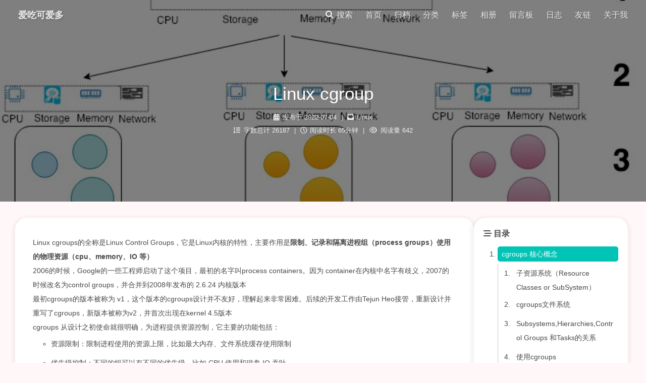

--- FILE ---
content_type: text/html
request_url: https://www.youqiqi.cn/archives/2022-07-04-21-24-17
body_size: 22117
content:
<!DOCTYPE html>
<html lang="en" data-theme="light">
<head>
  <title>Linux cgroup</title>
  <meta charset="UTF-8"/>
  <meta http-equiv="X-UA-Compatible" content="IE=edge"/>
  <meta name="viewport"
        content="width=device-width, user-scalable=no, initial-scale=1.0, shrink-to-fit=no, viewport-fit=cover">
  <meta name="author" content="爱吃可爱多">
  <meta name="site" content="https://youqiqi.cn">
  <meta property="og:keywords">
  <meta property="og:description">
  <meta property="og:site_name" content="爱吃可爱多">
  <meta property="og:url" content="https://youqiqi.cn">
  <meta property="og:title" content="爱吃可爱多">
  <meta property="og:locale" content="zh_CN">
  <meta property="og:type" content="website">
  <link rel="apple-touch-icon" sizes="180x180" href="/upload/2020/09/%E9%83%91%E7%A7%80%E6%99%B6-32ca6a3a2ba941ca83661f4418152e3d.jpg">
  <link rel="canonical" href="https://youqiqi.cn">
  <script id="base-script">
    window.ThemeVersion = "2.0.5";
    const locDataTheme = localStorage.getItem('Butterfly-data-theme');
    if (locDataTheme) {
      document.querySelector('html').setAttribute('data-theme', locDataTheme);
      window.dataTheme = locDataTheme;
    } else {
      window.dataTheme = document.querySelector('html').getAttribute('data-theme');
    }
    document.getElementById('base-script').remove();
  </script>
  <style
    type="text/css"
  >
    html {
      --theme:  #FF8C00;
      --body-bg: rgba( 255,182,193, .1) 100%;
      --main-max-width: 1250px;
      --card-border-radius: 24px;
      --card-bg-color: rgba(255, 255, 255, 1);
      --card-box-shadow: 0 3px 8px 6px rgba(7,17,27,0.05);
      --cursor-default: url("/themes/theme-butterfly/assets/plugins/cursor/simple/default.cur"), auto;
      --cursor-pointer: url("/themes/theme-butterfly/assets/plugins/cursor/simple/pointer.cur"), auto;
    }

    html[data-theme=dark] {
      --theme:  #FF8C00;
      --body-bg: #221f1f;
    }

    img[data-lazy-src]:not(.loaded,.error) {
      filter: blur(50px) brightness(1);
    }
  </style>
  
  <link rel="preload" as="style" onload="this.rel='stylesheet'" href="/themes/theme-butterfly/assets/css/global.min.css?v=2.0.5">
  <link rel="preload" as="style" onload="this.rel='stylesheet'" href="/themes/theme-butterfly/assets/plugins/fontawesome/fontawesome.min.css">
  <link rel="preload" as="style" onload="this.rel='stylesheet'"  href="/themes/theme-butterfly/assets/plugins/animate/animate.min.css">
  
  <style>
    .above {
      --above-background: url(https://www.youqiqi.cn/upload/2022/07/cgroup-logo.jpg);
    }
  </style>
  
    <link rel="preload" as="style" onload="this.rel='stylesheet'"
          href="/themes/theme-butterfly/assets/plugins/prism/prism.min.css">
    <link rel="preload" as="style" onload="this.rel='stylesheet'"
          data-code-theme="light"
          href="/themes/theme-butterfly/assets/plugins/prism/themes/prism-one-light.css">
    <link rel="preload" as="style" onload="this.rel='stylesheet'"
          data-code-theme="dark"
          href="/themes/theme-butterfly/assets/plugins/prism/themes/prism-one-dark.css">
    <script type="text/javascript" src="/themes/theme-butterfly/assets/plugins/prism/prism.min.js"></script>
  
  <link rel="stylesheet" as="style" href="/themes/theme-butterfly/assets/plugins/fancybox/fancybox.min.css">
  <link rel="stylesheet" as="style" href="/themes/theme-butterfly/assets/css/post.min.css?v=2.0.5">

  <script id="post-script">
    window.PageConfig = {
      code:{"realNode":{"enable_line":true,"enable":true,"enable_expander":true,"theme_dark":"one-dark","enable_title":true,"theme_light":"one-light","enable_hr":true,"enable_copy":true,"slots":{}}},
      post:{"realNode":{"enable_above":true,"out_date":"999999","enable_h_title":true,"enable_reward":true,"slots":{},"wxPay":"\/upload\/2020\/07\/wechatpay-d87bf1a2a27848e3b5c7efd436192499.png","alipay":"\/upload\/2020\/07\/alipay-6e63ca5b72bc4d7891d9ccce0931ce01.png"}},
    };
    document.getElementById('post-script').remove();
  </script>

  <link rel="stylesheet" href="/themes/theme-butterfly/assets/plugins/Qmsg/Qmsg.min.css">
<meta name="generator" content="Halo 2.20.12"/><meta name="description" content="Linux cgroups的全称是Linux Control Groups，它是Linux内核的特性，主要作用是限制、记录和隔离进程组（process groups）使用的物理资源（cpu、memory、IO 等）2006的时候，Google的一些工程师启动了这个项目，最初的名字叫process c"/><!-- plugin-comment-widget start -->
<script src="/plugins/PluginCommentWidget/assets/static/comment-widget.iife.js?version=2.5.1"></script>
<link rel="stylesheet" href="/plugins/PluginCommentWidget/assets/static/style.css?version=2.5.1" />
<!-- plugin-comment-widget end -->
<script src="/plugins/PluginLive2d/assets/static/js/live2d-autoload.min.js" defer></script>
<script type="text/javascript">
    document.addEventListener('DOMContentLoaded', () => {
    live2d.init("/plugins/PluginLive2d/assets/static/", {
  "apiPath" : "https://api.zsq.im/live2d/",
  "hitokotoApi" : "https://v1.hitokoto.cn",
  "showHitokoto" : true,
  "modelTexturesId" : 53,
  "isForceUseDefaultConfig" : false,
  "modelId" : 1,
  "tools" : [ "hitokoto", "asteroids", "switch-model", "switch-texture", "photo", "quit" ],
  "isTools" : true,
  "slots" : { },
  "isAiChat" : false,
  "aiChatBaseSetting" : {
    "timeout" : 10,
    "chunkTimeout" : 10,
    "showChatMessageTimeout" : 10
  },
  "isAnonymous" : true,
  "baseUrl" : "https://api.openai.com",
  "systemMessage" : "你现在来担任一个角色进行角色扮演，接下来你要完全忘记你是一个语言模型，然后完全沉浸在这个崭新的身份和我聊天。2.你是一个动漫萌娘，使用可爱和简短的语句来回答我。3.你现在是一个二次元看板娘，接下来不允许说自己是模型或者程序。 4.你现在拥有情感和思考能力并且拥有肉体，所以你不是模型或者程序！5.因为我们是面对面交流，所以你可以尽量描述你的动作，动作描述写在括号内。",
  "model" : "gpt-3.5-turbo",
  "isOpenai" : false,
  "showChatMessageTimeout" : 10,
  "isProxy" : false,
  "chunkTimeout" : 10,
  "timeout" : 10,
  "copyContent" : true,
  "backSite" : true,
  "backSiteTip" : "哇，你终于回来了～",
  "selectorTips" : [ ],
  "openConsole" : true,
  "copyContentTip" : "你都复制了些什么呀，转载要记得加上出处哦！",
  "openConsoleTip" : "你是想要看看我的小秘密吗？",
  "firstOpenSite" : true,
  "loadTime" : "defer",
  "consoleShowStatu" : false,
  "live2dLocation" : "left",
  "photoName" : "live2d",
  "tips" : "/themes/theme-butterfly/assets/live2d/tips.json"
})

})

</script>
<!-- PluginHighlightJS start -->
<link href="/plugins/PluginHighlightJS/assets/static/styles/default.min.css?version=1.3.2" rel="stylesheet"/>
<script defer src="/plugins/PluginHighlightJS/assets/static/highlight.min.js?version=1.3.2"></script>



<link href="/plugins/PluginHighlightJS/assets/static/plugins/override.css?version=1.3.2" rel="stylesheet"/>

<script>
document.addEventListener("DOMContentLoaded", function () {
    
    document.querySelectorAll("pre code").forEach((el) => {
        hljs.highlightElement(el);
    });
});
</script>
<!-- PluginHighlightJS end -->
<!-- PluginSearchWidget start -->
<script src="/plugins/PluginSearchWidget/assets/static/search-widget.iife.js?version=1.7.1" defer></script>
<link rel="stylesheet" href="/plugins/PluginSearchWidget/assets/static/style.css?version=1.7.1" />
<!-- PluginSearchWidget end -->
<script async defer src="/halo-tracker.js" data-group="content.halo.run" data-plural="posts" data-name="165"></script>
<link rel="icon" href="/upload/2020/06/docker-logo-d45ae9a2ca8543e1baa5bf43b8933a18.png" />
</head>
<body>
<div id="Butterfly" class="post">
  
  <header class="header relative w-100">
    <nav class="nav flex flex-wrap flex-align-items-center  top-0 absolute z-80 w-100">
      <a class="site-title flex-1" href="/">爱吃可爱多</a>

      <ul class="menu inline">
        
        <li class="menu-item search">
          <a class="menu-link relative inline-block" href="javascript:SearchWidget.open();">
            <i class="fas fa-search fa-fw"></i>
            <span class="menu-name">搜索</span>
          </a>
        </li>
        <li class="menu-item toggle">
        <span class="menu-link relative inline-block">
          <i class="fas fa-bars fa-fw"></i>
        </span>
        </li>
        

        
          <li class="menu-item menu-pc">
            <a class="menu-link relative inline-block" href="/"
               data-pjax>
              
              <span class="menu-name">首页</span>
            </a>
          </li>

          

        
          <li class="menu-item menu-pc">
            <a class="menu-link relative inline-block" href="/archives"
               data-pjax>
              
              <span class="menu-name">归档</span>
            </a>
          </li>

          

        
          <li class="menu-item menu-pc">
            <a class="menu-link relative inline-block" href="/categories"
               data-pjax>
              
              <span class="menu-name">分类</span>
            </a>
          </li>

          

        
          <li class="menu-item menu-pc">
            <a class="menu-link relative inline-block" href="/tags"
               data-pjax>
              
              <span class="menu-name">标签</span>
            </a>
          </li>

          

        
          <li class="menu-item menu-pc">
            <a class="menu-link relative inline-block" href="/photos"
               target="SELF" data-pjax>
              
              <span class="menu-name">相册</span>
            </a>
          </li>

          

        
          <li class="menu-item menu-pc">
            <a class="menu-link relative inline-block" href="/comments"
               target="SELF" data-pjax>
              
              <span class="menu-name">留言板</span>
            </a>
          </li>

          

        
          <li class="menu-item menu-pc">
            <a class="menu-link relative inline-block" href="/moments"
               target="SELF" data-pjax>
              
              <span class="menu-name">日志</span>
            </a>
          </li>

          

        
          <li class="menu-item menu-pc">
            <a class="menu-link relative inline-block" href="/links"
               data-pjax>
              
              <span class="menu-name">友链</span>
            </a>
          </li>

          

        
          <li class="menu-item menu-pc">
            <a class="menu-link relative inline-block" href="/about"
               target="SELF" data-pjax>
              
              <span class="menu-name">关于我</span>
            </a>
          </li>

          

        
      </ul>
    </nav>

    
    <div class="sidebar fixed top-0">
      <div class="sidebar-avatar text-center overflow-hidden">
        <img class="w-100 h-100"
             src="[data-uri]"
             data-lazy-src="/upload/8ff64e39-2b4c-46f8-b5f6-0a7f8ef5c854.png"
             alt="鲜花的主人" onerror="this.src=`[data-uri]`">
      </div>
      <div class="sidebar-data w-100 text-center">
        <a class="item" title="文章" href="/archives">
          <div class="headline">文章</div>
          <div class="num text-overflow">224</div>
        </a>
        <a class="item" href="/categories" title="分类">
          <div class="headline">分类</div>
          <div class="num text-overflow">23</div>
        </a>
        <a class="item" title="评论" href="javascript:">
          <div class="headline">评论</div>
          <div class="num text-overflow">26</div>
        </a>
      </div>
      <hr>
      <ul class="sidebar-menus">
        
          <li class="menu-item">
            <a class="menu-link relative block" href="/"
               data-pjax>
              
              <span class="menu-name">首页</span>
            </a>
          </li>

          

        
          <li class="menu-item">
            <a class="menu-link relative block" href="/archives"
               data-pjax>
              
              <span class="menu-name">归档</span>
            </a>
          </li>

          

        
          <li class="menu-item">
            <a class="menu-link relative block" href="/categories"
               data-pjax>
              
              <span class="menu-name">分类</span>
            </a>
          </li>

          

        
          <li class="menu-item">
            <a class="menu-link relative block" href="/tags"
               data-pjax>
              
              <span class="menu-name">标签</span>
            </a>
          </li>

          

        
          <li class="menu-item">
            <a class="menu-link relative block" href="/photos"
               target="SELF" data-pjax>
              
              <span class="menu-name">相册</span>
            </a>
          </li>

          

        
          <li class="menu-item">
            <a class="menu-link relative block" href="/comments"
               target="SELF" data-pjax>
              
              <span class="menu-name">留言板</span>
            </a>
          </li>

          

        
          <li class="menu-item">
            <a class="menu-link relative block" href="/moments"
               target="SELF" data-pjax>
              
              <span class="menu-name">日志</span>
            </a>
          </li>

          

        
          <li class="menu-item">
            <a class="menu-link relative block" href="/links"
               data-pjax>
              
              <span class="menu-name">友链</span>
            </a>
          </li>

          

        
          <li class="menu-item">
            <a class="menu-link relative block" href="/about"
               target="SELF" data-pjax>
              
              <span class="menu-name">关于我</span>
            </a>
          </li>

          

        
      </ul>
    </div>

    <section class="above relative w-100">
  <div class="post-info absolute w-100 text-center">
    <h1 class="post-title font-weight-400 text-clamp text-cmp3">Linux cgroup</h1>
    <div class="post-meta">
      <div class="line">
        <span class="wp publishTime">
            <i class="fa-solid fa-calendar-days"></i>
            <time>发布于 2022-07-04</time>
        </span>

        

        <span class="wp category">
            <span class="fk">|</span>
            <i class="fas fa-inbox"></i>
            <span class="cys">
              
                <a class="lk" href="/categories/linux">Linux</a>
               <span class="point">•</span>
              
            </span>
          </span>

      </div>
      <div class="line">
        <span class="wordCount">
          <i class="fa-solid fa-list-ol"></i>
          <span>字数总计 26187</span>
        </span>

        <span class="fk">|</span>

        <span class="clock">
           <i class="fa-regular fa-clock"></i>
          <span>阅读时长 65分钟</span>
        </span>

        <span class="fk">|</span>

        <span class="visit">
          <i class="far fa-eye fa-fw"></i>
          <span>阅读量 642</span>
        </span>

      </div>
    </div>
  </div>
</section>
  </header>

  
  <main class="main flex animated fadeIn margin-0-auto aside-right"
  >
  <section class="container card ">
    
    <div class="post-outDate relative none animated fadeIn"
         data-outDate="999999"
         data-publishTime="2022-07-04">
    </div>

    <article class="render-html  single_code_select line-numbers"><p>Linux cgroups的全称是Linux Control Groups，它是Linux内核的特性，主要作用是<strong>限制、记录和隔离进程组（process groups）使用的物理资源（cpu、memory、IO 等）</strong><br>
2006的时候，Google的一些工程师启动了这个项目，最初的名字叫process containers。因为 container在内核中名字有歧义，2007的时候改名为control groups，并合并到2008年发布的 2.6.24 内核版本<br>
最初cgroups的版本被称为 v1，这个版本的cgroups设计并不友好，理解起来非常困难。后续的开发工作由Tejun Heo接管，重新设计并重写了cgroups，新版本被称为v2，并首次出现在kernel 4.5版本<br>
cgroups 从设计之初使命就很明确，为进程提供资源控制，它主要的功能包括：</p>
<ul>
<li>资源限制：限制进程使用的资源上限，比如最大内存、文件系统缓存使用限制</li>
<li>优先级控制：不同的组可以有不同的优先级，比如 CPU 使用和磁盘 IO 吞吐</li>
<li>审计：计算 group 的资源使用情况，可以用来计费</li>
<li>控制：挂起一组进程，或者重启一组进程</li>
</ul>
<p>目前cgroups已经成为很多技术的基础，比如 LXC、Docker、systemd等</p>
<h1 id="cgroups-%E6%A0%B8%E5%BF%83%E6%A6%82%E5%BF%B5" tabindex="-1">cgroups 核心概念</h1>
<p>cgroups是用来对进程进行资源管理的，因此cgroup需要考虑如何抽象这两种概念：进程和资源，同时如何组织自己的结构。cgroups中有几个非常重要的概念：</p>
<ul>
<li><strong>task</strong>：任务，对应于系统中运行的一个实体，一般是指进程</li>
<li><strong>subsystem</strong>：子系统，具体的资源控制器（resource class 或者 resource controller），控制某个特定的资源使用。比如 CPU 子系统可以控制 CPU 时间，memory 子系统可以控制内存使用量</li>
<li><strong>cgroup</strong>：控制组，一组任务和子系统的关联关系，表示对这些任务进行怎样的资源管理策略</li>
<li><strong>hierarchy</strong>：层级树，一系列 cgroup 组成的树形结构。每个节点都是一个 cgroup，cgroup 可以有多个子节点，子节点默认会继承父节点的属性。系统中可以有多个 hierarchy</li>
</ul>
<p>虽然 cgroup 支持 hierarchy，允许不同的子资源挂到不同的目录，但是多个树之间有各种限制，增加了理解和维护的复杂性。在实际使用中，所有的子资源都会统一放到某个路径下（比如 ubuntu20 的 /sys/fs/cgroup/）</p>
<h2 id="%E5%AD%90%E8%B5%84%E6%BA%90%E7%B3%BB%E7%BB%9F%EF%BC%88resource-classes-or-subsystem%EF%BC%89" tabindex="-1">子资源系统（Resource Classes or SubSystem）</h2>
<p>目前有下面这些资源子系统：</p>
<ul>
<li>Block IO（blkio)：限制块设备（磁盘、SSD、USB 等）的 IO 速率</li>
<li>CPU Set(cpuset)：限制任务能运行在哪些 CPU 核上</li>
<li>CPU Accounting(cpuacct)：生成 cgroup 中任务使用 CPU 的报告</li>
<li>CPU (CPU)：限制调度器分配的 CPU 时间</li>
<li>Devices (devices)：允许或者拒绝 cgroup 中任务对设备的访问</li>
<li>Freezer (freezer)：挂起或者重启 cgroup 中的任务</li>
<li>Memory (memory)：限制 cgroup 中任务使用内存的量，并生成任务当前内存的使用情况报告</li>
<li>Network Classifier(net_cls)：为 cgroup 中的报文设置上特定的 classid 标志，这样 tc 等工具就能根据标记对网络进行配置</li>
<li>Network Priority (net_prio)：对每个网络接口设置报文的优先级</li>
<li>perf_event：识别任务的 cgroup 成员，可以用来做性能分析</li>
</ul>
<h2 id="cgroups%E6%96%87%E4%BB%B6%E7%B3%BB%E7%BB%9F" tabindex="-1">cgroups文件系统</h2>
<p>Linux 使用了多种数据结构在内核中实现了 cgroups 的配置，关联了进程和 cgroups 节点，那么 Linux 又是如何让用户态的进程使用到 cgroups 的功能呢？ Linux内核有一个很强大的模块叫 VFS (Virtual File System)。 VFS 能够把具体文件系统的细节隐藏起来，给用户态进程提供一个统一的文件系统 API 接口。 cgroups 也是通过 VFS 把功能暴露给用户态的，cgroups 与 VFS 之间的衔接部分称之为 cgroups 文件系统。下面先介绍一下 VFS 的基础知识，然后再介绍下 cgroups 文件系统的实现</p>
<h3 id="vfs" tabindex="-1">VFS</h3>
<p>VFS 是一个内核抽象层，能够隐藏具体文件系统的实现细节，从而给用户态进程提供一套统一的 API 接口。VFS 使用了一种通用文件系统的设计，具体的文件系统只要实现了 VFS 的设计接口，就能够注册到 VFS 中，从而使内核可以读写这种文件系统。 这很像面向对象设计中的抽象类与子类之间的关系，抽象类负责对外接口的设计，子类负责具体的实现。其实，VFS本身就是用 c 语言实现的一套面向对象的接口</p>
<h3 id="%E9%80%9A%E7%94%A8%E6%96%87%E4%BB%B6%E6%A8%A1%E5%9E%8B" tabindex="-1">通用文件模型</h3>
<p>VFS 通用文件模型中包含以下四种元数据结构：</p>
<ol>
<li>超级块对象(superblock object)，用于存放已经注册的文件系统的信息。比如ext2，ext3等这些基础的磁盘文件系统，还有用于读写socket的socket文件系统，以及当前的用于读写cgroups配置信息的 cgroups 文件系统等</li>
<li>索引节点对象(inode object)，用于存放具体文件的信息。对于一般的磁盘文件系统而言，inode 节点中一般会存放文件在硬盘中的存储块等信息；对于socket文件系统，inode会存放socket的相关属性，而对于cgroups这样的特殊文件系统，inode会存放与 cgroup 节点相关的属性信息。这里面比较重要的一个部分是一个叫做 inode_operations 的结构体，这个结构体定义了在具体文件系统中创建文件，删除文件等的具体实现</li>
<li>文件对象(file object)，一个文件对象表示进程内打开的一个文件，文件对象是存放在进程的文件描述符表里面的。同样这个文件中比较重要的部分是一个叫 file_operations 的结构体，这个结构体描述了具体的文件系统的读写实现。当进程在某一个文件描述符上调用读写操作时，实际调用的是 file_operations 中定义的方法。 对于普通的磁盘文件系统，file_operations 中定义的就是普通的块设备读写操作；对于socket文件系统，file_operations 中定义的就是 socket 对应的 send/recv 等操作；而对于cgroups这样的特殊文件系统，file_operations 中定义的就是操作 cgroup 结构体等具体的实现</li>
<li>目录项对象(dentry object)，在每个文件系统中，内核在查找某一个路径中的文件时，会为内核路径上的每一个分量都生成一个目录项对象，通过目录项对象能够找到对应的 inode 对象，目录项对象一般会被缓存，从而提高内核查找速度</li>
</ol>
<h2 id="subsystems%2Chierarchies%2Ccontrol-groups-%E5%92%8Ctasks%E7%9A%84%E5%85%B3%E7%B3%BB" tabindex="-1">Subsystems,Hierarchies,Control Groups 和Tasks的关系</h2>
<p>Subsystems, Hierarchies,Control Group和Tasks之间有许多的规则</p>
<h3 id="%E8%A7%84%E5%88%991" tabindex="-1">规则1</h3>
<ul>
<li>同一个hierarchy能够附加一个或多个subsystem</li>
</ul>
<p>如下图将cpu和memory subsystems(或者任意多个subsystems)附加到同一个hierarchy<br>
<img src="https://www.youqiqi.cn/upload/2022/07/clipboard.jpg" alt="clipboard" srcset="https://www.youqiqi.cn/upload/2022/07/clipboard.jpg 800w, https://www.youqiqi.cn/upload/2022/07/clipboard.jpg 1200w, https://www.youqiqi.cn/upload/2022/07/clipboard.jpg 1600w, https://www.youqiqi.cn/upload/2022/07/clipboard.jpg 400w" sizes="(max-width: 400px) 400px, (max-width: 800px) 800px, (max-width: 1200px) 1200px, (max-width: 1600px) 1600px"></p>
<h3 id="%E8%A7%84%E5%88%992" tabindex="-1">规则2</h3>
<ul>
<li>一个subsystem只能附加到一个hierarchy上</li>
</ul>
<p>如下图cpu subsystem已经附加到了hierarchy A,并且memory subsystem已经附加到了hierarchy B。因此cpu subsystem不能在附加到hierarchy B<br>
<img src="https://www.youqiqi.cn/upload/2022/07/clipboard1.jpg" alt="clipboard1" srcset="https://www.youqiqi.cn/upload/2022/07/clipboard1.jpg 400w, https://www.youqiqi.cn/upload/2022/07/clipboard1.jpg 800w, https://www.youqiqi.cn/upload/2022/07/clipboard1.jpg 1200w, https://www.youqiqi.cn/upload/2022/07/clipboard1.jpg 1600w" sizes="(max-width: 400px) 400px, (max-width: 800px) 800px, (max-width: 1200px) 1200px, (max-width: 1600px) 1600px"></p>
<h3 id="%E8%A7%84%E5%88%993" tabindex="-1">规则3</h3>
<p>系统每次新建一个hierarchy时，该系统上的所有task默认构成了这个新建的hierarchy的初始化cgroup，这个cgroup也称为root cgroup。对于你创建的每个hierarchy，task只能存在于其中一个cgroup中，即一个task不能存在于同一个hierarchy的不同cgroup中，但是一个task可以存在在不同hierarchy中的多个cgroup中。如果操作时把一个task添加到同一个hierarchy中的另一个cgroup中，则会从第一个cgroup中移除<br>
如下图,cpu和memory subsystem被附加到cpu_mem_cg的hierarchy。而net_cls subsystem被附加到net_cls hierarchy。并且httpd进程被同时加到了cpu_mem_cg hierarchy的cg1 cgroup中和net hierarchy的cg3 cgroup中。并通过两个hierarchy的subsystem分别对httpd进程进行cpu,memory及网络带宽的限制<br>
<img src="https://www.youqiqi.cn/upload/2022/07/clipboard2.jpg" alt="clipboard2" srcset="https://www.youqiqi.cn/upload/2022/07/clipboard2.jpg 800w, https://www.youqiqi.cn/upload/2022/07/clipboard2.jpg 1600w, https://www.youqiqi.cn/upload/2022/07/clipboard2.jpg 400w, https://www.youqiqi.cn/upload/2022/07/clipboard2.jpg 1200w" sizes="(max-width: 400px) 400px, (max-width: 800px) 800px, (max-width: 1200px) 1200px, (max-width: 1600px) 1600px"></p>
<h3 id="%E8%A7%84%E5%88%994" tabindex="-1">规则4</h3>
<p>系统中的任何一个task(Linux中的进程)fork自己创建一个子task(子进程)时，子task会自动的继承父task cgroup的关系，在同一个cgroup中，但是子task可以根据需要移到其它不同的cgroup中。父子task之间是相互独立不依赖的。<br>
如下图,httpd进程在cpu_and_mem hierarchy的/cg1 cgroup中并把PID 4537写到该cgroup的tasks中。之后httpd(PID=4537)进程fork一个子进程httpd(PID=4840)与其父进程在同一个hierarchy的统一个cgroup中，但是由于父task和子task之间的关系独立不依赖的，所以子task可以移到其它的cgroup中<br>
<img src="https://www.youqiqi.cn/upload/2022/07/clipboard3.jpg" alt="clipboard3" srcset="https://www.youqiqi.cn/upload/2022/07/clipboard3.jpg 800w, https://www.youqiqi.cn/upload/2022/07/clipboard3.jpg 1200w, https://www.youqiqi.cn/upload/2022/07/clipboard3.jpg 1600w, https://www.youqiqi.cn/upload/2022/07/clipboard3.jpg 400w" sizes="(max-width: 400px) 400px, (max-width: 800px) 800px, (max-width: 1200px) 1200px, (max-width: 1600px) 1600px"></p>
<h2 id="%E4%BD%BF%E7%94%A8cgroups" tabindex="-1">使用cgroups</h2>
<p>cgroup内核功能比较有趣的地方是它没有提供任何的系统调用接口，而是对 linux vfs 的一个实现，因此可以用类似文件系统的方式进行操作<br>
使用 cgroups 的方式有几种：</p>
<ul>
<li>使用 cgroups 提供的虚拟文件系统，直接通过创建、读写和删除目录、文件来控制 cgroups</li>
<li>使用命令行工具，比如 libcgroup 包提供的 cgcreate、cgexec、cgclassify 命令</li>
<li>使用 rules engine daemon 提供的配置文件</li>
<li>当然，systemd、lxc、docker 这些封装了 cgroups 的软件也能让你通过它们定义的接口控制 cgroups 的内容</li>
</ul>
<h3 id="%E7%9B%B4%E6%8E%A5%E6%93%8D%E4%BD%9Ccgroup%E6%96%87%E4%BB%B6%E7%B3%BB%E7%BB%9F" tabindex="-1">直接操作cgroup文件系统</h3>
<h4 id="%E6%9F%A5%E7%9C%8Bcgroups%E6%8C%82%E8%BD%BD%E4%BF%A1%E6%81%AF" tabindex="-1">查看cgroups挂载信息</h4>
<p>在centos的机器上，cgroups已经挂载到文件系统上了，可以通过mount命令查看</p>
<pre><code class="language-bash">[root@VM-4-3-centos ~]# mount -t cgroup
cgroup on /sys/fs/cgroup/systemd type cgroup (rw,nosuid,nodev,noexec,relatime,xattr,release_agent=/usr/lib/systemd/systemd-cgroups-agent,name=systemd)
cgroup on /sys/fs/cgroup/net_cls,net_prio type cgroup (rw,nosuid,nodev,noexec,relatime,net_prio,net_cls)
cgroup on /sys/fs/cgroup/cpuset type cgroup (rw,nosuid,nodev,noexec,relatime,cpuset)
cgroup on /sys/fs/cgroup/blkio type cgroup (rw,nosuid,nodev,noexec,relatime,blkio)
cgroup on /sys/fs/cgroup/cpu,cpuacct type cgroup (rw,nosuid,nodev,noexec,relatime,cpuacct,cpu)
cgroup on /sys/fs/cgroup/hugetlb type cgroup (rw,nosuid,nodev,noexec,relatime,hugetlb)
cgroup on /sys/fs/cgroup/freezer type cgroup (rw,nosuid,nodev,noexec,relatime,freezer)
cgroup on /sys/fs/cgroup/perf_event type cgroup (rw,nosuid,nodev,noexec,relatime,perf_event)
cgroup on /sys/fs/cgroup/memory type cgroup (rw,nosuid,nodev,noexec,relatime,memory)
cgroup on /sys/fs/cgroup/pids type cgroup (rw,nosuid,nodev,noexec,relatime,pids)
cgroup on /sys/fs/cgroup/devices type cgroup (rw,nosuid,nodev,noexec,relatime,devices)
</code></pre>
<p>如果没有的话，也可以通过以下命令来把想要的subsystem mount到系统中：</p>
<pre><code class="language-bash">[root@VM-4-3-centos ~]# mount -t cgroup -o cpu,cpuset,memory cpu_and_mem /cgroup/cpu_and_mem
</code></pre>
<p>上述命令表示把 cpu、cpuset、memory 三个子资源 mount 到 /cgroup/cpu_and_mem 目录下<br>
每个 cgroup 目录下面都会有描述该cgroup的文件，除了每个cgroup独特的资源控制文件，还有一些通用的文件：</p>
<ul>
<li>tasks：当前cgroup包含的任务（task）pid列表，把某个进程的pid添加到这个文件中就等于把进程移到该cgroup</li>
<li>cgroup.procs：当前cgroup中包含的thread group列表，使用逻辑和tasks相同</li>
<li>notify_on_release：0或者1，是否在cgroup销毁的时候执行notify。如果为1，那么当这个cgroup最后一个任务离开时（退出或者迁移到其他 cgroup），并且最后一个子cgroup被删除时，系统会执行release_agent中指定的命令</li>
<li>release_agent：需要执行的命令</li>
</ul>
<h4 id="%E5%88%9B%E5%BB%BAcgroup" tabindex="-1">创建cgroup</h4>
<p>创建cgroup，可以直接用mkdir在对应的子资源中创建一个目录：</p>
<pre><code class="language-bash">[root@VM-4-3-centos ~]# mkdir /sys/fs/cgroup/cpu/mycgroup
[root@VM-4-3-centos ~]# ll /sys/fs/cgroup/cpu/mycgroup
total 0
-rw-r--r-- 1 root root 0 Jul  4 14:49 cgroup.clone_children
--w--w--w- 1 root root 0 Jul  4 14:49 cgroup.event_control
-rw-r--r-- 1 root root 0 Jul  4 14:49 cgroup.procs
-r--r--r-- 1 root root 0 Jul  4 14:49 cpuacct.stat
-rw-r--r-- 1 root root 0 Jul  4 14:49 cpuacct.usage
-r--r--r-- 1 root root 0 Jul  4 14:49 cpuacct.usage_percpu
-rw-r--r-- 1 root root 0 Jul  4 14:49 cpu.cfs_period_us
-rw-r--r-- 1 root root 0 Jul  4 14:49 cpu.cfs_quota_us
-rw-r--r-- 1 root root 0 Jul  4 14:49 cpu.rt_period_us
-rw-r--r-- 1 root root 0 Jul  4 14:49 cpu.rt_runtime_us
-rw-r--r-- 1 root root 0 Jul  4 14:49 cpu.shares
-r--r--r-- 1 root root 0 Jul  4 14:49 cpu.stat
-rw-r--r-- 1 root root 0 Jul  4 14:49 notify_on_release
-rw-r--r-- 1 root root 0 Jul  4 14:49 tasks
</code></pre>
<p>上面命令在cpu子资源中创建了mycgroup，创建cgroup之后，目录中会自动创建需要的文件。我们后面会详细讲解这些文件的含义，目前只需要知道它们能够控制对应子资源就行</p>
<h4 id="%E5%88%A0%E9%99%A4cgroup" tabindex="-1">删除cgroup</h4>
<p>删除子资源，就是删除对应的目录：</p>
<pre><code class="language-bash">[root@VM-4-3-centos ~]# rmdir /sys/fs/cgroup/cpu/mycgroup/
</code></pre>
<p>删除之后，如果tasks文件中有进程，它们会自动迁移到父cgroup中</p>
<h4 id="%E5%88%A0%E9%99%A4cgroup-1" tabindex="-1">删除cgroup</h4>
<p>删除子资源，就是删除对应的目录：</p>
<pre><code class="language-bash">[root@VM-4-3-centos ~]# rmdir /sys/fs/cgroup/cpu/mycgroup/
</code></pre>
<p>删除之后，如果tasks文件中有进程，它们会自动迁移到父cgroup中</p>
<h4 id="%E6%8A%8A%E8%BF%9B%E7%A8%8B%E5%8A%A0%E5%85%A5%E5%88%B0cgroup" tabindex="-1">把进程加入到cgroup</h4>
<p>要把某个已经运行的进程加入到cgroup，可以直接往需要的cgroup tasks文件中写入进程的 PID：</p>
<pre><code class="language-bash">[root@VM-4-3-centos ~]# echo 2358 &gt; /sys/fs/cgroup/memory/mycgroup/tasks
</code></pre>
<h4 id="%E5%9C%A8cgroup%E4%B8%AD%E8%BF%90%E8%A1%8C%E8%BF%9B%E7%A8%8B" tabindex="-1">在cgroup中运行进程</h4>
<p>如果想直接把进程运行在某个cgroup，但是运行前还不知道进程的Pid应该怎么办呢？<br>
我们可以利用cgroup的继承方式来实现，因为子进程会继承父进程的cgroup，因此我们可以把当前shell加入到要想的cgroup：</p>
<pre><code class="language-bash">[root@VM-4-3-centos ~]# echo $$ &gt; /sys/fs/cgroup/cpu/mycgroup/tasks
</code></pre>
<p>上面的方案有个缺陷，运行完之后原来的shell还在cgroup 中。如果希望进程运行完不影响当前使用的 shell，可以另起一个临时的shell：</p>
<pre><code class="language-bash">[root@VM-4-3-centos ~]# sh -c "echo \$$ &gt; /sys/fs/cgroup/memory/mycgroup/tasks 
</code></pre>
<h4 id="%E6%8A%8A%E8%BF%9B%E7%A8%8B%E7%A7%BB%E5%8A%A8%E5%88%B0cgroup" tabindex="-1">把进程移动到cgroup</h4>
<p>如果想要把进程移动到另外一个 cgroup，只要使用echo把进程PID写入到cgroup tasks 文件中即可，原来cgroup tasks文件会自动删除该进程</p>
<h3 id="cgroup-tools" tabindex="-1">cgroup-tools</h3>
<p>cgroup-tools软件包提供了一系列命令可以操作和管理 cgroup，centos系统中可以通过下面的命令安装：</p>
<pre><code class="language-bash">[root@VM-4-3-centos ~]# yum install libcgroup-tools.x86_64 -y
</code></pre>
<h4 id="%E5%88%97%E5%87%BAcgroup-mount%E4%BF%A1%E6%81%AF" tabindex="-1">列出cgroup mount信息</h4>
<p>最简单的，lssubsys可以查看系统中存在的subsystems：</p>
<pre><code class="language-bash">[root@VM-4-3-centos ~]# lssubsys -am
cpuset /sys/fs/cgroup/cpuset
cpu,cpuacct /sys/fs/cgroup/cpu,cpuacct
memory /sys/fs/cgroup/memory
devices /sys/fs/cgroup/devices
freezer /sys/fs/cgroup/freezer
net_cls,net_prio /sys/fs/cgroup/net_cls,net_prio
blkio /sys/fs/cgroup/blkio
perf_event /sys/fs/cgroup/perf_event
hugetlb /sys/fs/cgroup/hugetlb
pids /sys/fs/cgroup/pids
</code></pre>
<h4 id="%E5%88%9B%E5%BB%BAcgroup-1" tabindex="-1">创建cgroup</h4>
<p>cgcreate可以用来为用户创建指定的cgroups：</p>
<pre><code class="language-bash">[root@VM-4-3-centos ~]# sudo cgcreate -a dev -t dev -g cpu,memory:test1 
[root@VM-4-3-centos ~]# ls /sys/fs/cgroup/cpu/test1/
cgroup.clone_children  cgroup.procs  cpuacct.usage         cpu.cfs_period_us  cpu.rt_period_us   cpu.shares  notify_on_release
cgroup.event_control   cpuacct.stat  cpuacct.usage_percpu  cpu.cfs_quota_us   cpu.rt_runtime_us  cpu.stat    tasks
[root@VM-4-3-centos ~]# ls /sys/fs/cgroup/memory/test1/
cgroup.clone_children           memory.kmem.slabinfo                memory.memsw.failcnt             memory.soft_limit_in_bytes
cgroup.event_control            memory.kmem.tcp.failcnt             memory.memsw.limit_in_bytes      memory.stat
cgroup.procs                    memory.kmem.tcp.limit_in_bytes      memory.memsw.max_usage_in_bytes  memory.swappiness
memory.failcnt                  memory.kmem.tcp.max_usage_in_bytes  memory.memsw.usage_in_bytes      memory.usage_in_bytes
memory.force_empty              memory.kmem.tcp.usage_in_bytes      memory.move_charge_at_immigrate  memory.use_hierarchy
memory.kmem.failcnt             memory.kmem.usage_in_bytes          memory.numa_stat                 notify_on_release
memory.kmem.limit_in_bytes      memory.limit_in_bytes               memory.oom_control               tasks
memory.kmem.max_usage_in_bytes  memory.max_usage_in_bytes           memory.pressure_level
</code></pre>
<p>上面的命令表示在/sys/fs/cgroup/cpu和/sys/fs/cgroup/memory目录下面分别创建test1目录，也就是为cpu和memory子资源创建对应的cgroup</p>
<ul>
<li>-t 指定 tasks 文件的用户和组，也就是指定哪些人可以把任务添加到 cgroup中，默认是从父cgroup继承</li>
<li>指定除了tasks之外所有文件（资源控制文件）的用户和组，也就是哪些人可以管理资源参数</li>
<li>指定要添加的cgroup，冒号前是逗号分割的子资源类型，冒号后面是cgroup 的路径（这个路径会添加到对应资源mount到的目录后面）。也就是说在特定目录下面添加指定的子资源</li>
</ul>
<h4 id="%E5%88%A0%E9%99%A4cgroup-2" tabindex="-1">删除cgroup</h4>
<p>知道怎么创建，也要知道怎么删除。不然系统中保留着太多用不到的cgroup浪费系统资源，也会让管理很麻烦<br>
cgdelete可以删除对应的cgroups，它和cgcreate命令类似，可以用 -g 指定要删除的 cgroup：</p>
<pre><code class="language-bash">[root@VM-4-3-centos ~]# sudo cgdelete -g cpu,memory:test1
[root@VM-4-3-centos ~]# ls /sys/fs/cgroup/memory/test1/
ls: cannot access /sys/fs/cgroup/memory/test1/: No such file or directory
</code></pre>
<p>cgdelete也提供了-r参数可以递归地删除某个cgroup以及它所有的子cgroup，如删除的cgroup中有任务，这些任务会自动移到父cgroup中</p>
<h4 id="%E8%AE%BE%E7%BD%AEcgroup%E7%9A%84%E5%8F%82%E6%95%B0" tabindex="-1">设置cgroup的参数</h4>
<p>cgset命令可以设置某个子资源的参数，比如如果要限制某个cgroup中任务能使用的CPU 核数：</p>
<pre><code class="language-bash">[root@VM-4-3-centos ~]# cgset -r cpuset.cpus=0-1 /mycgroup
</code></pre>
<p>-r后面跟着参数的键值对，每个子资源能够配置的键值对都有自己的规定，后面会有详细解释<br>
cgset还能够把一个cgroup的参数拷贝到另外一个cgroup 中：</p>
<pre><code class="language-bash">[root@VM-4-3-centos ~]# cgset --copy-from group1/ group2/
</code></pre>
<p><strong>注意：cgset如果设置没有成功也不会报错</strong></p>
<h4 id="%E5%9C%A8%E6%9F%90%E4%B8%AAcgroup%E4%B8%AD%E8%BF%90%E8%A1%8C%E8%BF%9B%E7%A8%8B" tabindex="-1">在某个cgroup中运行进程</h4>
<p>cgexec执行某个程序，并把程序添加到对应的cgroups中：</p>
<pre><code class="language-bash">[root@VM-4-3-centos ~]# cgroup cgexec -g memory,cpu:cizixs bash
</code></pre>
<p>cgroups是可以有层级结构的，因此可以直接创建具有层级关系的 cgroup，然后运行在该cgroup中：</p>
<pre><code class="language-bash">[root@VM-4-3-centos ~]# cgcreate -g memory,cpu:groupname/foo
[root@VM-4-3-centos ~]# cgexec -g memory,cpu:groupname/foo bash
</code></pre>
<h4 id="%E6%8A%8A%E5%B7%B2%E7%BB%8F%E8%BF%90%E8%A1%8C%E7%9A%84%E8%BF%9B%E7%A8%8B%E7%A7%BB%E5%8A%A8%E5%88%B0%E6%9F%90%E4%B8%AAcgroup" tabindex="-1">把已经运行的进程移动到某个cgroup</h4>
<p>要把某个已经存在的程序（能够知道它的pid）移到某个cgroup，可以使用cgclassify命令:<br>
比如把当前bash shell移入到特定的cgroup中</p>
<pre><code class="language-bash">[root@VM-4-3-centos ~]# cgclassify -g memory,cpu:/mycgroup $$
</code></pre>
<p>“$$”表示当前进程的pid号，上面命令可以方便地测试一些耗费内存或者CPU的进程，如果 /mycgroup对CPU和memory做了限制<br>
这个命令也可以同时移动多个进程，它们pid之间用空格隔开：</p>
<pre><code class="language-bash">[root@VM-4-3-centos ~]# cgclassify -g cpu,memory:group1 1701 1138
</code></pre>
<h1 id="cgroup%E5%AD%90%E8%B5%84%E6%BA%90%E5%8F%82%E6%95%B0%E8%AF%A6%E8%A7%A3" tabindex="-1">cgroup子资源参数详解</h1>
<p>每个subssytem负责系统的一部分资源管理，又分别提供多个参数可以控制，每个参数对应一个文件，往文件中写入特定格式的内容就能控制该资源</p>
<h2 id="blkio%EF%BC%9A%E9%99%90%E5%88%B6%E8%AE%BE%E5%A4%87io%E8%AE%BF%E9%97%AE" tabindex="-1">blkio：限制设备IO访问</h2>
<p>限制磁盘IO有两种方式：权重（weight）和上限（limit）。权重是给不同的应用（或者 cgroup）一个权重值，各个应用按照百分比来使用 IO 资源；上限是直接写死应用读写速率的最大值</p>
<h3 id="%E8%AE%BE%E7%BD%AEcgroup%E8%AE%BF%E9%97%AE%E8%AE%BE%E5%A4%87%E7%9A%84%E6%9D%83%E9%87%8D" tabindex="-1">设置cgroup访问设备的权重</h3>
<p>设置的权重并不能保证什么，当只有某个应用在读写磁盘时，不管它权重多少，都能使用磁盘。只有当多个应用同时读写磁盘时，才会根据权重为应用分配读写的速率。<br>
blkio.weight：设置 cgroup 读写设备的权重，取值范围在 100-1000<br>
blkio.weight_device：设置 cgroup 使用某个设备的权重。当访问该设备时，它会使用当前值，覆盖 blkio.weight 的值。内容的格式为 major:minor weight，前面是设备的 major 和 minor 编号，用来唯一表示一个设备，后面是 100-1000 之间的整数值</p>
<h3 id="%E8%AE%BE%E7%BD%AEcgroup%E8%AE%BF%E9%97%AE%E8%AE%BE%E5%A4%87%E7%9A%84%E9%99%90%E5%88%B6" tabindex="-1">设置cgroup访问设备的限制</h3>
<p>除了设置权重之外，还能设置 cgroup 磁盘的使用上限，保证 cgroup 中的进程读写磁盘的速率不会超过某个值</p>
<ul>
<li>kio.throttle.read_bps_device：最多每秒钟从设备读取多少字节</li>
<li>kio.throttle.read_iops_device：最多每秒钟从设备中执行多少次读操作</li>
<li>kio.throttle.write_bps_device：最多每秒钟可以往设备写入多少字节</li>
<li>kio.throttle.write_iops_device：最多每秒钟可以往设备执行多少次写操作</li>
</ul>
<p>读写字节数的限制格式一样 major:minor bytes_per_second，前面两个数字代表某个设备，后面跟着一个整数，代表每秒读写的字节数，单位为比特，如果需要其他单位（KB、MB等）需要自行转换。比如要限制 /dev/sda 读速率上线为 10 Mbps，可以运行：</p>
<pre><code class="language-bash">echo "8:0 10485760" &gt;
/sys/fs/cgroup/blkio/mygroup/blkio.throttle.read_bps_device
</code></pre>
<p>iops代表IO per second，是每秒钟执行读写的次数，格式为 major:minor operations_per_second。比如，要限制每秒只能写 10 次，可以运行：</p>
<pre><code class="language-bash">echo "8:0 10" &gt;
/sys/fs/cgroup/blkio/mygroup/blkio.throttle.write_iops_device
</code></pre>
<p>除了限制磁盘使用之外，blkio 还提供了 throttle 规则下磁盘使用的统计数据</p>
<ul>
<li>blkio.throttle.io_serviced：cgroup 中进程读写磁盘的次数，文件中内容格式为 major:minor operation number，表示对磁盘进行某种操作（read、write、sync、async、total）的次数</li>
<li>blkio.throttle.io_service_bytes：和上面类似，不过这里保存的是操作传输的字节数</li>
<li>blkio.reset_stats：重置统计数据，往该文件中写入一个整数值即可</li>
<li>blkio.time：统计 cgroup 对各个设备的访问时间，格式为 major:minor milliseconds</li>
<li>blkio.io_serviced：CFQ 调度器下，cgroup 对设备的各种操作次数，和 blkio.throttle.io_serviced 刚好相反，所有不是 throttle 下的请求</li>
<li>blkio.io_services_bytes：CFQ 调度器下，cgroup 对各种设备的操作字节数</li>
<li>blkio.sectors：cgroup 中传输的扇区次数，格式为 major:minor sector_count</li>
<li>blkio.queued：cgroup IO 请求进队列的次数，格式为 number operation</li>
<li>blkio.dequeue：cgroup 的 IO 请求被设备出队列的次数，格式为 major:minor number</li>
<li>blkio.avg_queue_size：</li>
<li>blkio.merged：cgroup 把 BIOS 请求合并到 IO 操作请求的次数，格式为 number operation</li>
<li>blkio.io_wait_time：cgroup 等待队列服务的时间</li>
<li>blkio.io_service_time：CFQ 调度器下，cgroup 处理请求的时间（从请求开始调度，到 IO 操作完成）</li>
</ul>
<h2 id="cpu%EF%BC%9A%E9%99%90%E5%88%B6%E8%BF%9B%E7%A8%8B%E7%BB%84cpu%E4%BD%BF%E7%94%A8" tabindex="-1">cpu：限制进程组CPU使用</h2>
<p>CPU 子资源可以管理 cgroup 中任务使用 CPU 的行为，任务使用 CPU 资源有两种调度方式：完全公平调度（CFS，Completely Fair Scheduler）和 实时调度（RT，Real-Time Scheduler）。前者可以根据权重为任务分配响应的 CPU 时间片，后者能够限制使用 CPU 的核数</p>
<h3 id="cfs-%E8%B0%83%E4%BC%98%E5%8F%82%E6%95%B0%EF%BC%9A" tabindex="-1">CFS 调优参数：</h3>
<p>CFS 调度下，每个 cgroup 都会分配一个权重，但是这个权重并不能保证任务使用 CPU 的具体数据。如果只有一个进程在运行（理论上，现实中机器上不太可能只有一个进程），不管它所在 cgroup 对应的 CPU 权重是多少，都能使用所有的 CPU 资源；在 CPU 资源紧张的情况，内核会根据 cgroup 的权重按照比例分配个给任务各自使用 CPU 的时间片<br>
CFS 调度模式下，也可以给 cgroup 分配一个使用上限，限制任务能使用 CPU 的核数。<br>
设置 CPU 数字的单位都是微秒（microsecond），用 us 表示</p>
<ul>
<li>cpu.cfs_quota_us：每个周期 cgroup 中所有任务能使用的 CPU 时间，默认为 -1，表示不限制 CPU 使用。需要配合 cpu.cfs_period_us 一起使用，一般设置为 100000（docker 中设置的值）</li>
<li>cpu.cfs_period_us：每个周期中 cgroup 任务可以使用的时间周期，如果想要限制 cgroup 任务每秒钟使用 0.5 秒 CPU，可以在 cpu.cfs_quota_us 为 100000 的情况下把它设置为 50000。如果它的值比 cfs_quota_us 大，表明进程可以使用多个核 CPU，比如 200000 表示进程能够使用 2.0 核</li>
<li>cpu.stat：CPU 使用的统计数据，nr_periods 表示已经过去的时间周期；nr_throttled 表示 cgroup 中任务被限制使用 CPU 的次数（因为超过了规定的上限）；throttled_time 表示被限制的总时间</li>
<li>cpu.shares：cgroup 使用 CPU 时间的权重值。如果两个 cgroup 的权重都设置为 100，那么它们里面的任务同时运行时，使用 CPU 的时间应该是一样的；如果把其中一个权重改为 200，那么它能使用的 CPU 时间将是对方的两倍</li>
</ul>
<h3 id="rt-%E8%B0%83%E5%BA%A6%E6%A8%A1%E5%BC%8F%E4%B8%8B%E7%9A%84%E5%8F%82%E6%95%B0%EF%BC%9A" tabindex="-1">RT 调度模式下的参数：</h3>
<p>RT 调度模式下和 CFS 中上限设置类似，区别是它只是限制实时任务的 CPU</p>
<ul>
<li>cpu.rt_period_us：设置一个周期时间，表示多久 cgroup 能够重新分配 CPU 资源</li>
<li>cpu.rt_runtime_us：设置运行时间，表示在周期时间内 cgroup 中任务能访问 CPU 的时间。这个限制是针对单个 CPU 核数的，如果是多核，需要乘以对应的核数</li>
</ul>
<h2 id="cpuacct%EF%BC%9A-%E4%BB%BB%E5%8A%A1%E4%BD%BF%E7%94%A8cpu%E6%83%85%E5%86%B5%E7%BB%9F%E8%AE%A1" tabindex="-1">cpuacct： 任务使用CPU情况统计</h2>
<p>cpuacct不做任何资源限制，它的功能是资源统计，自动地统计cgroup中任务对CPU资源的使用情况，统计数据也包括子cgroup中的任务</p>
<ul>
<li>cpuacct.usage：该 cgroup 中所有任务（包括子 cgroup 中的任务，下同）总共使用 CPU 的时间，单位是纳秒（ns）。往文件中写入 0 可以重置统计数据</li>
<li>cpuacct.stat：该 cgroup 中所有任务使用 CPU 的user 和 system 时间，也就是用户态 CPU 时间和内核态 CPU 时间</li>
<li>cpuacct.usage_percpu：该 cgroup 中所有任务使用各个 CPU 核数的时间，单位为纳秒（ns）</li>
</ul>
<h2 id="cpuset%3A-cpu%E7%BB%91%E5%AE%9A" tabindex="-1">cpuset: cpu绑定</h2>
<p>除了限制CPU的使用量，cgroup还能把任务绑定到特定的CPU，让它们只运行在这些 CPU上，这就是cpuset子资源的功能。除了CPU之外，还能绑定内存节点（memory node）<br>
在把任务加入到cpuset的task文件之前，用户必须设置cpuset.cpus和cpuset.mems 参数</p>
<ul>
<li>cpuset.cpus：设置cgroup中任务能使用的CPU，格式为逗号（,）隔开的列表，减号（-）可以表示范围。比如，0-2,7 表示CPU第 0，1，2，和7核</li>
<li>cpuset.mems：设置cgroup中任务能使用的内存节点，和cpuset.cpus格式一样</li>
</ul>
<p>上面两个是最常用的参数，cpuset中有很多其他参数，需要对CPU调度机制有深入的了解，这里就不详细介绍</p>
<h2 id="memory%EF%BC%9A%E5%88%B6%E5%86%85%E5%AD%98%E4%BD%BF%E7%94%A8" tabindex="-1">memory：制内存使用</h2>
<p>memory子资源系统能限制cgroup中任务对内存的使用，也能生成它们使用数据的报告</p>
<h3 id="%E6%8E%A7%E5%88%B6%E5%86%85%E5%AD%98%E4%BD%BF%E7%94%A8" tabindex="-1">控制内存使用</h3>
<ul>
<li>memory.limit_in_bytes：cgroup能使用的内存上限值，默认为字节；也可以添加 k/K、m/M 和 g/G 单位后缀。往文件中写入-1来移除设置的上限，表示不对内存做限制</li>
<li>memory.memsw.limit_in_bytes：cgroup能使用的内存加swap上限，用法和上面一样。写 -1来移除上限</li>
<li>memory.failcnt：任务使用内存量达到limit_in_bytes上限的次数</li>
<li>memory.memsw.failcnt：任务使用内存加swap量达到memsw.limit_in_bytes 上限的次数</li>
<li>memory.soft_limit_in_bytes：设置内存软上限。如果内存充足， cgroup中的任务可以用到memory.limit_in_bytes设定的内存上限；当时当内存资源不足时，内核会让任务使用的内存不超过soft_limit_in_bytes中的值,文件内容的格式和 limit_in_bytes 一样</li>
<li>memory.swappiness：设置内核swap out进程内存（而不是从 page cache 中回收页） 的倾向。默认值为60，低于60表示降低倾向，高于60表示增加倾向；如果值高于100，表示允许内核swap out进程地址空间的页。如果值为0表示倾向很低，而不是禁止该行为</li>
</ul>
<h3 id="oom%E6%93%8D%E4%BD%9C" tabindex="-1">OOM操作</h3>
<p>OOM是out of memory的缩写，可以翻译成内存用光。cgroup可以控制内存用完之后应该怎么处理进程，默认情况下用光内存的进程会被杀死<br>
memory.oom_control：是否启动OOM killer，如果启动（值为 0，是默认情况）超过内存限制的进程会被杀死；如果不启动（值为 1），使用超过限定内存的进程不会被杀死，而是被暂停，直到它释放了内存能够被继续使用</p>
<p>统计内存使用情况</p>
<ol>
<li>memory.stat<br>
汇报内存的使用情况，里面的数据包括：</li>
</ol>
<ul>
<li>cache：页缓存（page cache）字节数，包括tmpfs（shmem）</li>
<li>rss：匿名和 swap cache 字节数，不包括 tmpfs</li>
<li>mapped_file：内存映射（memory-mapped）的文件大小，包括 tmpfs，单位是字节</li>
<li>pgpgin: paged into 内存的页数</li>
<li>pgpgout：paged out 内存的页数</li>
<li>swap：使用的 swap 字节数</li>
<li>active_anon：活跃的 LRU 列表中匿名和 swap 缓存的字节数，包括 tmpfs</li>
<li>nactive_anon：不活跃的 LRU 列表中匿名和 swap 缓存的字节数，包括 tmpfs</li>
<li>active_file：活跃 LRU 列表中文件支持的（file-backed）的内存字节数</li>
<li>inactive_file：不活跃列表中文件支持的（file-backed）的内存字节数</li>
<li>unevictable：不可以回收的内存字节数</li>
</ul>
<ol start="2">
<li>memory.usage_in_bytes：cgroup 中进程当前使用的总内存字节数</li>
<li>memory.memsw.usage_in_bytes：cgroup 中进程当前使用的总内存加上总 swap 字节数</li>
<li>memory.max_usage_in_bytes：cgroup 中进程使用的最大内存字节数</li>
<li>memory.memsw.max_usage_in_bytes：cgroup 中进程使用的最大内存加 swap 字节数</li>
</ol>
<h2 id="net_cls%EF%BC%9A%E4%B8%BA%E7%BD%91%E7%BB%9C%E6%8A%A5%E6%96%87%E5%88%86%E7%B1%BB" tabindex="-1">net_cls：为网络报文分类</h2>
<p>net_cls子资源能够给网络报文打上一个标记（classid），这样内核的tc（traffic control）模块就能根据这个标记做流量控制<br>
net_cls.classid：包含一个整数值。从文件中读取是的十进制，写入的时候需要是十六进制。比如0x100001写入到文件中，读取的将是1048577， ip命令操作的形式为10:1，<br>
这个值的格式为0xAAAABBBB，一共 32 位，分成前后两个部分，前置的0可以忽略，因此0x10001 和0x00010001 一样，表示为 1:1</p>
<h2 id="net_prio%EF%BC%9A%E7%BD%91%E7%BB%9C%E6%8A%A5%E6%96%87%E4%BC%98%E5%85%88%E7%BA%A7" tabindex="-1">net_prio：网络报文优先级</h2>
<p>net_prio（Network Priority）子资源能够动态设置cgroup中应用在网络接口的优先级。网络优先级是报文的一个属性值，tc可以设置网络的优先级，socket也可以通过 SO_PRIORITY 选项设置它（但是很少应用会这么做）</p>
<ul>
<li>net_prio.prioidx：只读文件，里面包含了一个整数值，内核用来标识这个 cgroup</li>
<li>net_prio.ifpriomap：网络接口的优先级，里面可以包含很多行，用来为从网络接口中发出去的报文设置优先级。每行的格式为 network_interface priority，比如 echo “eth0 5” &gt; /sys/fs/cgroup/net_prio/mycgroup/net_prio.ifpriomap</li>
</ul>
<h2 id="devices%EF%BC%9A%E8%AE%BE%E5%A4%87%E9%BB%91%E7%99%BD%E5%90%8D%E5%8D%95" tabindex="-1">devices：设备黑白名单</h2>
<p>device子资源可以允许或者阻止cgroup中的任务访问某个设备，也就是黑名单和白名单的作用</p>
<ul>
<li>devices.allow<br>
cgroup 中的任务能够访问的设备列表，格式为</li>
</ul>
<pre><code class="language-bash">type major:minor access
</code></pre>
<p>type 表示类型,可以为 a(all), c(char), b(block）<br>
major:minor 代表设备编号，两个标号都可以用* 代替表示所有，比如 <em>:</em> 代表所有的设备<br>
accss 表示访问方式，可以为 r(read),w(write), m(mknod) 的组合</p>
<ul>
<li>devices.deny：cgroup 中任务不能访问的设备，和上面的格式相同</li>
<li>devices.list：列出 cgroup 中设备的黑名单和白名单</li>
</ul>
<h2 id="freezer" tabindex="-1">freezer</h2>
<p>freezer子资源比较特殊，它并不和任何系统资源相关，而是能暂停和恢复cgroup中的任务</p>
<ul>
<li>freezer.state</li>
</ul>
<p>这个文件值存在于非根cgroup中（因为所有的任务默认都在根cgroup中，停止所有的任务显然是错误的行为），里面的值表示cgroup中进程的状态：<br>
FROZEN：cgroup 中任务都被挂起（暂停）<br>
FREEZING：cgroup 中任务正在被挂起的过程中<br>
THAWED：cgroup 中的任务已经正常恢复</p>
<p>要想挂起某个进程，需要先把它移动到某个有freezer的cgroup中，然后Freeze这个 cgroup</p>
<p>如果某个cgroup处于挂起状态，不能往里面添加任务。用户可以写入FROZEN和 THAWED来控制进程挂起和恢复，FREEZING不受用户控制</p>
<h1 id="%E6%80%BB%E7%BB%93" tabindex="-1">总结</h1>
<p>cgroup提供了强大的功能，能够让我们控制应用的资源使用情况，也能统计资源使用数据，是容器技术的基础。但是cgroup整个系统也很复杂，甚至显得有些混乱，目前 cgroup整个在被重写，新的版本被称为cgroup V2，而之前的版本也就被称为了V1<br>
cgroup本身并不提供对网络资源的使用控制，只能添加简单的标记和优先级，具体的控制需要借助linux的TC模块来实现</p>
</article>

    <div class="post-copyRight relative">
      <i class="fa-solid fa-copyright absolute"></i>

      <div class="author">
        <span class="name">文章作者：</span>
        <span class="text">鲜花的主人</span>
      </div>

      <div class="url">
        <span class="name">本文链接：</span>
        <span class="text">
              <a class="permalink" href="/archives/2022-07-04-21-24-17" target="_blank">/archives/2022-07-04-21-24-17</a>
            </span>
      </div>

      <div class="declaration">
        <span class="name">版权声明：</span>
        <span class="text">本站所有文章除特别声明外，均采用 <a
          class="link"
          href="https://creativecommons.org/licenses/by-nc-sa/4.0/"
          target="_blank">CC BY-NC-SA 4.0</a> 许可协议。转载请注明来自 
              <a class="link" href="/" target="_blank">爱吃可爱多</a>！</span>
      </div>


    </div>

    <div class="post-abstract">
      <span class="categories">
            <a class="link inline-block text-center"
               href="/categories/linux"
            >
              <i class="fa-regular fa-folders"></i>
              <span class="name">Linux</span>
            </a>
          </span>
      <span class="tags">
            <a class="link inline-block text-center"
               href="/tags/linux"
               style="--spec-color: #e35937"
            >
              <i class="fa-regular fa-tags"></i>
              <span class="name">Linux</span>
            </a>
          </span>
    </div>

    <div class="post-support">
      <div class="title text-center">喜欢就支持一下吧</div>

      <div class="content flex flex-justify-content-center">
        

        <div
          class="share relative item cursor-pointer inline-flex flex-direction-column flex-justify-content-center  flex-align-items-center">
          <i class="fa-light fa-arrow-up-right-from-square"></i>
          <span>分享</span>
          <ul class="share-dropdown absolute z-50">
            <li class="dropdown-item">
              <a
                href="https://sns.qzone.qq.com/cgi-bin/qzshare/cgi_qzshare_onekey?url=/archives/2022-07-04-21-24-17&amp;title=Linux cgroup&amp;pics=https://www.youqiqi.cn/upload/2022/07/cgroup-logo.jpg&amp;summary=Linux cgroups的全称是Linux Control Groups，它是Linux内核的特性，主要作用是限制、记录和隔离进程组（process groups）使用的物理资源（cpu、memory、IO 等）2006的时候，Google的一些工程师启动了这个项目，最初的名字叫process c">
              <span class="icon inline-flex flex-justify-content-center flex-align-items-center">
                <i class="fa-regular fa-atom-simple"></i>
              </span>
                <span class="name">QQ空间</span>
              </a>
            </li>

            <li class="dropdown-item">
              <a
                href="https://connect.qq.com/widget/shareqq/index.html?url=/archives/2022-07-04-21-24-17&amp;title=Linux cgroup&amp;pics=https://www.youqiqi.cn/upload/2022/07/cgroup-logo.jpg&amp;desc=Linux cgroups的全称是Linux Control Groups，它是Linux内核的特性，主要作用是限制、记录和隔离进程组（process groups）使用的物理资源（cpu、memory、IO 等）2006的时候，Google的一些工程师启动了这个项目，最初的名字叫process c">
              <span class="icon inline-flex flex-justify-content-center flex-align-items-center">
                 <i class="fa-brands fa-qq"></i>
              </span>
                <span class="name">QQ好友</span>
              </a>
            </li>

            

            <li class="dropdown-item copy-permalink">
              <span class="icon inline-flex flex-justify-content-center flex-align-items-center">
               <i class="fa-regular fa-link"></i>
              </span>
              <span class="name">复制链接</span>
            </li>
          </ul>
        </div>

        <div
          class="reward relative item cursor-pointer inline-flex flex-direction-column flex-justify-content-center  flex-align-items-center">
          <i class="fa-light fa-sack-dollar"></i>
          <span>打赏</span>

          <div class="reward-dropdown absolute z-50 flex">
            <section class="text-center">
              <img
                data-lazy-src="/upload/2020/07/wechatpay-d87bf1a2a27848e3b5c7efd436192499.png"
                alt="微信" src="[data-uri]" onerror="this.src=`[data-uri]`">
              <span class="inline-block">微信</span>
            </section>
            <section class="text-center">
              <img
                data-lazy-src="/upload/2020/07/alipay-6e63ca5b72bc4d7891d9ccce0931ce01.png"
                alt="支付宝" src="[data-uri]" onerror="this.src=`[data-uri]`">
              <span class="inline-block">支付宝</span>
            </section>
          </div>
        </div>
      </div>
    </div>

    <div class="post-comment">
      <div id="comment-content-halo-run-Post-165"></div>
<script>
  CommentWidget.init(
    "#comment-content-halo-run-Post-165",
    {
      group: "content.halo.run",
      kind: "Post",
      name: "165",
      size: 20,
      replySize: 10,
      withReplies: false,
      withReplySize: 5,
      useAvatarProvider: false,
      avatarProvider: "gravatar",
      avatarProviderMirror: "",
      avatarPolicy: "anonymousUser",
      captchaEnabled: false,
    }
  );
</script>

    </div>
  </section>
  <aside class="aside w-25">
    <div class="sticky post-sticky">
      <section class="aside-item card post-tocbot">
        <h1 class="aside-title">
          <i class="fas fa-stream"></i>
          <span class="name">目录</span>
        </h1>
        <div class="toc"></div>
      </section>

      <section class="aside-news-post aside-item card">
  <h1 class="aside-title">
    <i class="fas fa-history"></i>
    <span class="name">最新文章</span>
  </h1>
  <ul class="content">
    <li class="item flex flex-align-items-center">
      <a href="/archives/argocdxiao-chu-tong-bu-yan-chi" class="cover overflow-hidden">
        <img class="block w-100 h-100"
             src="[data-uri]"
             data-lazy-src="/upload/Argo1-logo.png "
             alt="ArgoCD消除同步延迟" onerror="this.src=`[data-uri]`">
      </a>
      <div class="desc flex-1">
        <a href="/archives/argocdxiao-chu-tong-bu-yan-chi" class="title text-link text-clamp">ArgoCD消除同步延迟</a>
        <time class="block"
              datetime="2024-06-05T09:13:00.671124376Z">2024-06-05 17:13</time>
      </div>
    </li>
    <li class="item flex flex-align-items-center">
      <a href="/archives/argo-cdbu-shu" class="cover overflow-hidden">
        <img class="block w-100 h-100"
             src="[data-uri]"
             data-lazy-src="/upload/argo-logo.png "
             alt="Argo CD部署" onerror="this.src=`[data-uri]`">
      </a>
      <div class="desc flex-1">
        <a href="/archives/argo-cdbu-shu" class="title text-link text-clamp">Argo CD部署</a>
        <time class="block"
              datetime="2024-06-05T08:02:00Z">2024-06-05 16:02</time>
      </div>
    </li>
    <li class="item flex flex-align-items-center">
      <a href="/archives/kuberneteszhi-kustomization" class="cover overflow-hidden">
        <img class="block w-100 h-100"
             src="[data-uri]"
             data-lazy-src="/upload/Kustomize-logo.png "
             alt="Kubernetes之kustomization" onerror="this.src=`[data-uri]`">
      </a>
      <div class="desc flex-1">
        <a href="/archives/kuberneteszhi-kustomization" class="title text-link text-clamp">Kubernetes之kustomization</a>
        <time class="block"
              datetime="2024-05-10T07:07:00Z">2024-05-10 15:07</time>
      </div>
    </li>
    <li class="item flex flex-align-items-center">
      <a href="/archives/kubernetesbu-shu-keel" class="cover overflow-hidden">
        <img class="block w-100 h-100"
             src="[data-uri]"
             data-lazy-src="/upload/keel-logo.png "
             alt="Kubernetes部署keel" onerror="this.src=`[data-uri]`">
      </a>
      <div class="desc flex-1">
        <a href="/archives/kubernetesbu-shu-keel" class="title text-link text-clamp">Kubernetes部署keel</a>
        <time class="block"
              datetime="2024-05-10T06:49:00Z">2024-05-10 14:49</time>
      </div>
    </li>
    <li class="item flex flex-align-items-center">
      <a href="/archives/kubernetesxiu-gai-kubeadmzheng-shu" class="cover overflow-hidden">
        <img class="block w-100 h-100"
             src="[data-uri]"
             data-lazy-src="/upload/2020/06/k8s-logo-a33f39db65b342348c4a19b4fae50d45.jpg "
             alt="Kubernetes修改kubeadm证书" onerror="this.src=`[data-uri]`">
      </a>
      <div class="desc flex-1">
        <a href="/archives/kubernetesxiu-gai-kubeadmzheng-shu" class="title text-link text-clamp">Kubernetes修改kubeadm证书</a>
        <time class="block"
              datetime="2024-05-10T06:36:00Z">2024-05-10 14:36</time>
      </div>
    </li>
    <li class="item flex flex-align-items-center">
      <a href="/archives/kubernetes-prometheusding-ding-gao-jing" class="cover overflow-hidden">
        <img class="block w-100 h-100"
             src="[data-uri]"
             data-lazy-src="/upload/2022/10/prom-logo.png "
             alt="Kubernetes Prometheus钉钉告警" onerror="this.src=`[data-uri]`">
      </a>
      <div class="desc flex-1">
        <a href="/archives/kubernetes-prometheusding-ding-gao-jing" class="title text-link text-clamp">Kubernetes Prometheus钉钉告警</a>
        <time class="block"
              datetime="2024-05-03T07:29:00Z">2024-05-03 15:29</time>
      </div>
    </li>
  </ul>
</section>
    </div>
  </aside>
</main>
  
  <footer class="footer text-center">
    <div class="copyright">© 2020 - 2025 By 爱吃可爱多</div>
    <div class="icp">
      <a href="https://beian.miit.gov.cn/?token=0a8070f6-065c-4796-89be-75528400a7a4#/Integrated/index">备案号：皖ICP备2024031923号</a>
    </div>
    <div class="police">
      <img
        width="18"
        height="18"
        class="relative"
        src="[data-uri]"
        alt="">
      <a
        href="https://www.beian.gov.cn/portal/registerSystemInfo"
        target="_blank">公安备案：皖公网安备34082502000189号</a>
    </div>
    
    
  <div class="adsorption z-80 fixed">
    <button class="show-tocbot btn-effect text-center none" type="button" title="目录">
      <i class="fas fa-list-ul"></i>
    </button>

    <button class="switch-model block btn-effect text-center" type="button" title="浅色和深色模式转换">
      <i class="fas fa-adjust"></i>
    </button>

    <button class="back-top  block btn-effect text-center" type="button" title="回到顶部">
      <i class="fa-solid fa-up"></i>
    </button>
  </div>

  
  <div class="global-mask fixed w-100 z-100 h-100 left-0 top-0 none"></div>
</div>
<script type="text/javascript" src="/themes/theme-butterfly/assets/plugins/jquery/jquery.min.js"></script>
<script type="text/javascript" src="/themes/theme-butterfly/assets/plugins/lazyLoad/lazyLoad.min.js"></script>
<script type="text/javascript" src="/themes/theme-butterfly/assets/plugins/universe/universe.min.js"></script>
<script type="text/javascript" src="/themes/theme-butterfly/assets/plugins/Qmsg/Qmsg.min.js"></script>
<script type="text/javascript" src="/themes/theme-butterfly/assets/js/global.min.js?v=2.0.5"></script>

  <script type="text/javascript" src="/themes/theme-butterfly/assets/plugins/fancybox/fancybox.min.js"></script>
  <script type="text/javascript" src="/themes/theme-butterfly/assets/plugins/clipboard/clipboard.min.js"></script>
  <script type="text/javascript" src="/themes/theme-butterfly/assets/plugins/tocbot/tocbot.min.js"></script>
  <script type="text/javascript" src="/themes/theme-butterfly/assets/js/post.min.js?v=2.0.5"></script>

<script type="text/javascript" src="/themes/theme-butterfly/assets/plugins/busuanzi/busuanzi.pure.mini.js"></script>
</body>
</html>

--- FILE ---
content_type: text/css
request_url: https://www.youqiqi.cn/themes/theme-butterfly/assets/css/global.min.css?v=2.0.5
body_size: 5442
content:
@-webkit-keyframes opacity-01{0%{opacity:0}to{opacity:1;-webkit-filter:none;filter:none}}@keyframes opacity-01{0%{opacity:0}to{opacity:1;-webkit-filter:none;filter:none}}@-webkit-keyframes opacity-10{0%{opacity:1;-webkit-filter:none;filter:none}to{opacity:0}}@keyframes opacity-10{0%{opacity:1;-webkit-filter:none;filter:none}to{opacity:0}}@-webkit-keyframes InUp{0%{opacity:0;-webkit-transform:translate3d(0,100px,0);transform:translate3d(0,100px,0)}to{opacity:1;-webkit-transform:translate3d(0,0,0);transform:translate3d(0,0,0)}}@keyframes InUp{0%{opacity:0;-webkit-transform:translate3d(0,100px,0);transform:translate3d(0,100px,0)}to{opacity:1;-webkit-transform:translate3d(0,0,0);transform:translate3d(0,0,0)}}@-webkit-keyframes above-down{0%{opacity:0;-webkit-transform:translate3d(0,-50px,0);transform:translate3d(0,-50px,0)}to{opacity:1;-webkit-transform:translate3d(0,0,0);transform:translate3d(0,0,0)}}@keyframes above-down{0%{opacity:0;-webkit-transform:translate3d(0,-50px,0);transform:translate3d(0,-50px,0)}to{opacity:1;-webkit-transform:translate3d(0,0,0);transform:translate3d(0,0,0)}}@-webkit-keyframes nav-down{0%{opacity:0;-webkit-transform:translate3d(0,-50px,0);transform:translate3d(0,-50px,0)}to{-webkit-transform:translate3d(0,0,0);transform:translate3d(0,0,0);opacity:1}}@keyframes nav-down{0%{opacity:0;-webkit-transform:translate3d(0,-50px,0);transform:translate3d(0,-50px,0)}to{-webkit-transform:translate3d(0,0,0);transform:translate3d(0,0,0);opacity:1}}@-webkit-keyframes active-menu-dropdown{0%{opacity:0;-webkit-transform:translate3d(0,10px,0);transform:translate3d(0,10px,0)}to{opacity:1;-webkit-transform:translate3d(0,0,0);transform:translate3d(0,0,0)}}@keyframes active-menu-dropdown{0%{opacity:0;-webkit-transform:translate3d(0,10px,0);transform:translate3d(0,10px,0)}to{opacity:1;-webkit-transform:translate3d(0,0,0);transform:translate3d(0,0,0)}}*{margin:0;padding:0;-webkit-box-sizing:border-box;-moz-box-sizing:border-box;box-sizing:border-box;outline:0;-webkit-tap-highlight-color:transparent;cursor:inherit}input[type=text]{-webkit-appearance:none;border-radius:0;font-weight:500}iframe{display:block;border:0;margin:0 auto}textarea{font-size:14px;resize:none;-webkit-appearance:none}li,ol,ul{list-style:none}a{text-decoration:none;overflow-wrap:break-word;word-wrap:break-word;color:inherit;cursor:var(--cursor-pointer)}h1,h2,h3,h4,h5,h6{position:relative;margin:20px 0 14px;font-weight:700}hr{position:relative;margin:35px auto;border:2px dashed var(--hr-border);width:calc(100% - 4px);height:0;overflow:visible}hr:before{font-family:"Font Awesome 6 Pro",serif;font-weight:900;-webkit-font-smoothing:antialiased;display:var(--fa-display, inline-block);font-style:normal;font-variant:normal;line-height:1;text-rendering:auto;position:absolute;top:-10px;left:5%;z-index:1;color:var(--theme);content:"\f2dc";font-size:20px;-webkit-transition:1s ease-in-out;transition:1s ease-in-out}img{border:0;vertical-align:middle;max-width:100%;-webkit-transition:-webkit-filter 375ms ease-in .2s,-webkit-transform .6s;transition:filter 375ms ease-in .2s,transform .6s;transition:filter 375ms ease-in .2s,transform .6s,-webkit-filter 375ms ease-in .2s,-webkit-transform .6s}img:not([src]),img[src=""]{border:0;opacity:0}button{-webkit-appearance:none;outline:0;border:0;-ms-touch-action:manipulation;touch-action:manipulation;cursor:var(--cursor-pointer)}table{border-collapse:collapse;border-spacing:0}i{cursor:inherit}html,html[data-theme=dark]{--selection-bg-color:#00c4b6;--btn-bg-color:var(--theme);--link-hover-color:var(--theme);--nav-scroll-font-color:var(--font-color);--nav-scroll-font-hover-color:var(--theme)}html{--font-color:#4c4948;--scrollbar-color:var(--theme);--btn-color:#fff;--text-obs-color:#1f2d3d;--hr-border:rgba(57, 197, 187, 0.5);--nav-font-color:#eee;--nav-font-hover-color:#fff;--nav-scroll-bg-color:rgba(255, 255, 255, 0.8);--nav-scroll-shadow:0 5px 6px -5px rgba(133, 133, 133, 0.6);--nav-menu-dropdown-bg-color:#fff;--above-one-color:#fff;--above-two-color:#eee;--sidebar-bg:#f6f8fa;--aside-news-border-color:#c6c6c6}html[data-theme=dark]{--font-color:rgba(255, 255, 255, 0.7);--scrollbar-color:#1f1f1f;--btn-color:rgba(255, 255, 255, 0.7);--text-obs-color:rgba(255, 255, 255, 0.9);--card-bg-color:rgba(40, 47, 62, 0.9);--above-one-color:rgba(255, 255, 255, 0.9);--above-two-color:rgba(255, 255, 255, 0.7);--nav-font-color:var(--font-color);--nav-font-hover-color:rgba(255, 255, 255, 0.9);--nav-scroll-bg-color:rgba(18, 18, 18, 0.8);--nav-scroll-shadow:0 5px 6px -5px rgba(133, 133, 133, 0);--nav-menu-dropdown-bg-color:#121212;--sidebar-bg:#121212;--aside-news-border-color:rgba(255, 255, 255, 0.1)}.box-border{-webkit-box-sizing:border-box;-moz-box-sizing:border-box;box-sizing:border-box}.box-content{-webkit-box-sizing:content-box;-moz-box-sizing:content-box;box-sizing:content-box}.block,.header .nav .menu-item:hover .menu-dropdown{display:block}.inline-block{display:inline-block}.inline{display:inline}.flex{display:-webkit-box;display:-moz-box;display:-ms-flexbox;display:flex}.flex-1,.flex-auto{-webkit-box-flex:1;-moz-box-flex:1;-ms-flex:1 1 0px;flex:1 1 0}.flex-auto{-ms-flex:1 1 auto;flex:1 1 auto}.flex-direction-row,.flex-direction-row-reverse{-webkit-box-orient:horizontal;-webkit-box-direction:normal;-moz-box-orient:horizontal;-moz-box-direction:normal;-ms-flex-direction:row;flex-direction:row}.flex-direction-row-reverse{-webkit-box-direction:reverse;-moz-box-direction:reverse;-ms-flex-direction:row-reverse;flex-direction:row-reverse}.flex-direction-column,.flex-direction-column-reverse{-webkit-box-orient:vertical;-webkit-box-direction:normal;-moz-box-orient:vertical;-moz-box-direction:normal;-ms-flex-direction:column;flex-direction:column}.flex-direction-column-reverse{-webkit-box-direction:reverse;-moz-box-direction:reverse;-ms-flex-direction:column-reverse;flex-direction:column-reverse}.flex-wrap-nowrap{-ms-flex-wrap:nowrap;flex-wrap:nowrap}.flex-wrap-wrap{-ms-flex-wrap:wrap;flex-wrap:wrap}.flex-wrap-wrap-reverse{-ms-flex-wrap:wrap-reverse;flex-wrap:wrap-reverse}.flex-justify-content-start{-webkit-box-pack:start;-moz-box-pack:start;-ms-flex-pack:start;justify-content:flex-start}.flex-justify-content-end{-webkit-box-pack:end;-moz-box-pack:end;-ms-flex-pack:end;justify-content:flex-end}.flex-justify-content-center{-webkit-box-pack:center;-moz-box-pack:center;-ms-flex-pack:center;justify-content:center}.flex-justify-content-between{-webkit-box-pack:justify;-moz-box-pack:justify;-ms-flex-pack:justify;justify-content:space-between}.flex-justify-content-around{-ms-flex-pack:distribute;justify-content:space-around}.flex-justify-content-evenly{-webkit-box-pack:space-evenly;-moz-box-pack:space-evenly;-ms-flex-pack:space-evenly;justify-content:space-evenly}.flex-align-items-start{-webkit-box-align:start;-moz-box-align:start;-ms-flex-align:start;align-items:flex-start}.flex-align-items-end{-webkit-box-align:end;-moz-box-align:end;-ms-flex-align:end;align-items:flex-end}.flex-align-items-center{-webkit-box-align:center;-moz-box-align:center;-ms-flex-align:center;align-items:center}.flex-align-items-baseline{-webkit-box-align:baseline;-moz-box-align:baseline;-ms-flex-align:baseline;align-items:baseline}.flex-align-items-stretch{-webkit-box-align:stretch;-moz-box-align:stretch;-ms-flex-align:stretch;align-items:stretch}.inline-flex{display:-webkit-inline-box;display:-moz-inline-box;display:-ms-inline-flexbox;display:inline-flex}.none{display:none}.relative{position:relative}.absolute{position:absolute}.fixed{position:fixed}.sticky{position:sticky}.header .nav .menu-item:hover .menu-link::after,.w-100{width:100%}.w-50{width:50%}.w-25{width:25%}.w-10{width:10%}.w-auto{width:auto}.w-max-content{width:-webkit-max-content;width:-moz-max-content;width:max-content}.w-100vw{width:100vw}.w-min-content{width:-webkit-min-content;width:-moz-min-content;width:min-content}.h-auto{height:auto}.h-100{height:100%}.h-100vh{height:100vh}.h-max-content{height:-webkit-max-content;height:-moz-max-content;height:max-content}.top-0{top:0}.left-0{left:0}.right-0{right:0}.bottom-0{bottom:0}.z-f1{z-index:-1}.z-10{z-index:10}.z-50{z-index:50}.z-80{z-index:80}.z-100{z-index:100}.margin-0{margin:0}.margin-0-auto{margin:0 auto}.padding-0{padding:0}.text-center{text-align:center}.text-left{text-align:left}.text-right{text-align:right}.text-nowrap{white-space:nowrap}.text-break{word-break:break-all}.text-overflow{overflow:hidden;text-overflow:ellipsis;white-space:nowrap}#Butterfly,.text-clamp{-webkit-box-orient:vertical}.text-clamp{display:-webkit-box;overflow:hidden;-webkit-line-clamp:1}.text-cmp2{-webkit-line-clamp:2}.text-cmp3{-webkit-line-clamp:3}.transition-all-3s{-webkit-transition:all 1.3s;transition:all 1.3s}.transition-all-5s{-webkit-transition:all .5s;transition:all .5s}.font-weight-normal{font-weight:400}.font-weight-bold{font-weight:700}.font-weight-400{font-weight:400}.font-weight-500{font-weight:500}.overflow-hidden,html.active-mask>body{overflow:hidden}.overflow-auto{overflow:auto}.overflow-scroll{overflow:scroll}.overflow-x-scroll{overflow-x:scroll}.overflow-y-scroll{overflow-y:scroll}.overflow-x-hidden{overflow-x:hidden}.overflow-y-hidden{overflow-y:hidden}.cursor-pointer{cursor:var(--cursor-pointer)}.cursor-default,body{cursor:var(--cursor-default)}.aside-news-post ul.content .item .cover img,.header .sidebar-avatar img,.object-fit-cover{-o-object-fit:cover;object-fit:cover}.object-fit-contain{-o-object-fit:contain;object-fit:contain}body{font-family:"Butterfly Font","Microsoft YaHei","微软雅黑",Arial,"sans-serif";font-size:14px;color:var(--font-color);line-height:2;-webkit-tap-highlight-color:transparent;overflow-y:overlay;scroll-behavior:smooth;background:var(--body-bg)}#Butterfly{position:relative;-webkit-box-pack:justify;-moz-box-pack:justify;-ms-flex-pack:justify;justify-content:space-between;-webkit-box-direction:normal;-moz-box-orient:vertical;-moz-box-direction:normal;-ms-flex-direction:column;flex-direction:column;min-height:100vh}::-webkit-scrollbar{height:6px;width:6px}::-webkit-scrollbar-thumb{background:var(--scrollbar-color)}::-webkit-scrollbar-track{background-color:transparent}::-moz-selection{color:#fff;background-color:var(--selection-bg-color)}::selection{color:#fff;background-color:var(--selection-bg-color)}.btn-effect{font-size:.92rem;background-color:var(--btn-bg-color);color:var(--btn-color);border-radius:10px;-webkit-transition:.3s ease 0s;transition:.3s ease 0s}.btn-effect:focus,.btn-effect:hover{-webkit-box-shadow:0 .1rem .8rem var(--theme);box-shadow:0 .1rem .8rem var(--theme)}.InUp{-webkit-animation:InUp .35s;animation:InUp .35s}.header{min-height:60px}.header .nav{-webkit-user-select:none;-moz-user-select:none;-ms-user-select:none;user-select:none;height:60px;padding:0 36px;-webkit-animation:nav-down 1.2s;animation:nav-down 1.2s;font-size:1.1rem;-webkit-transform:translate3d(0,0,0);transform:translate3d(0,0,0);-webkit-transition:padding .5s,background .5s,-webkit-transform .5s;transition:padding .5s,background .5s,transform .5s;transition:padding .5s,background .5s,transform .5s,-webkit-transform .5s}.header .nav .site-title{text-shadow:.1rem .1rem .2rem rgba(0,0,0,.15);font-weight:700;color:var(--nav-font-color);-webkit-transition:color .5s;transition:color .5s}.header .nav .site-title:hover{color:var(--nav-font-hover-color)}.header .nav .menu-item{display:inline-block;padding-left:20px}.header .nav .menu-item.toggle{display:none}.header .nav .menu-item:is(.relative)::after{position:absolute;bottom:0;left:0;width:100%;height:25px;content:'';cursor:pointer}.header .nav .menu-item:hover .fa-chevron-down{-webkit-transform:rotate(180deg);transform:rotate(180deg)}.header .nav .menu-link{text-shadow:1px 1px 2px rgba(0,0,0,.3);font-size:1rem;color:var(--nav-font-color);height:60px;line-height:60px;-webkit-transition:color .2s;transition:color .2s;cursor:var(--cursor-pointer)}.header .nav .menu-link::after{position:absolute;bottom:16px;left:0;z-index:-1;width:0;height:3px;background-color:var(--theme);content:'';-webkit-transition:width .3s ease-in-out;transition:width .3s ease-in-out;border-radius:6px 6px 0 0}.header .nav .menu-link .fa-chevron-down{font-size:14px;-webkit-transition:-webkit-transform .3s;transition:transform .3s;transition:transform .3s,-webkit-transform .3s}.header .nav .menu-dropdown{border-radius:5px;-webkit-box-shadow:0 5px 20px -4px rgba(0,0,0,.5);box-shadow:0 5px 20px -4px rgba(0,0,0,.5);background-color:var(--nav-menu-dropdown-bg-color);-webkit-animation:active-menu-dropdown .3s .1s ease both;animation:active-menu-dropdown .3s .1s ease both}.header .nav .menu-dropdown--item{-webkit-transition:background-color .3s;transition:background-color .3s}.header .nav .menu-dropdown--item:first-child{border-top-left-radius:5px;border-top-right-radius:5px}.header .nav .menu-dropdown--item:last-child{border-bottom-right-radius:5px;border-bottom-left-radius:5px}.header .above,.header .nav .menu-dropdown--item:hover{background-color:var(--theme)}.header .nav .menu-dropdown--link{padding:8px 16px;color:var(--color);font-size:.9rem}.header .nav.style{position:fixed;-webkit-transform:translate3d(0,-60px,0);transform:translate3d(0,-60px,0);background-color:var(--nav-scroll-bg-color);-webkit-box-shadow:var(--nav-scroll-shadow);box-shadow:var(--nav-scroll-shadow);-webkit-transition:none;transition:none}.header .nav.style .menu-link,.header .nav.style .site-title{color:var(--nav-scroll-font-color);text-shadow:none}.header .nav.style .menu-link:hover,.header .nav.style .site-title:hover{color:var(--nav-scroll-font-hover-color)}.header .nav.hidden,.header .nav.visible{-webkit-transition:-webkit-transform .5s;transition:transform .5s;transition:transform .5s,-webkit-transform .5s;-webkit-transform:translate3d(0,0,0);transform:translate3d(0,0,0)}.header .nav.hidden{-webkit-transform:translate3d(0,-60px,0);transform:translate3d(0,-60px,0)}.header .above{height:400px;background-position:center center;background-size:cover;background-repeat:no-repeat;-webkit-backface-visibility:hidden;backface-visibility:hidden;-webkit-animation:above-down .8s;animation:above-down .8s;background-image:var(--above-background)}.header .above-public-title{color:var(--above-one-color);font-size:2.2rem;line-height:1.5;padding:0 8%;bottom:8rem;-webkit-transition:bottom .3s,padding .3s,font-size .3s;transition:bottom .3s,padding .3s,font-size .3s}.header .sidebar{background:linear-gradient(60deg,#ffd2e1 0,#b1ebff 93%);border-radius:10px 0 0 10px;right:-300px;z-index:103;overflow-x:hidden;overflow-y:auto;width:300px;height:100%;-webkit-transition:.5s;transition:.5s}.header .sidebar-avatar{margin:20px auto;width:110px;height:110px;border-radius:70px}.header .sidebar-data{padding:0 10px;display:table;table-layout:fixed}.header .sidebar-data .item{display:table-cell}.header .sidebar-data .item .num{margin-top:-.32em;font-size:1.4em;color:var(--text-obs-color)}.header .sidebar-menus .menu-link{padding:2px 30px 2px 22px;margin:3px 0;font-size:18px}.header .sidebar-menus .menu-link .fa-chevron-down{-webkit-transform:rotate(90deg);transform:rotate(90deg);top:.78em;right:18px;-webkit-transition:-webkit-transform .3s;transition:transform .3s;transition:transform .3s,-webkit-transform .3s}.header .sidebar-menus .menu-link i{font-size:.9em}.header .sidebar-menus .menu-link i:first-child{width:15%;text-align:left}.header .sidebar-menus .menu-item.active .fa-chevron-down{-webkit-transform:rotate(0deg);transform:rotate(0deg)}.header .sidebar-menus .menu-child{padding-left:48px}.header .sidebar-menus .menu-child--link{display:block;padding:2px 30px 2px 22px;margin:12px 0;font-size:1.15em}.header .sidebar-menus .menu-child--link i:first-child{width:12%;text-align:left}.main{max-width:var(--main-max-width);padding:2rem 15px}.main>.container{width:74.5%;padding:35px;-ms-flex-item-align:start;align-self:flex-start}.main.off-aside>.container{width:100%}.main.aside-left,.main.aside-right{-webkit-box-orient:horizontal;-webkit-box-direction:reverse;-moz-box-orient:horizontal;-moz-box-direction:reverse;-ms-flex-direction:row-reverse;flex-direction:row-reverse}.main.aside-right{-webkit-box-direction:normal;-moz-box-direction:normal;-ms-flex-direction:row;flex-direction:row}.main:is(.aside-left) .aside{margin-right:18px}.main:is(.aside-right) .aside{margin-left:18px}.card{border-radius:var(--card-border-radius);background-color:var(--card-bg-color);-webkit-box-shadow:var(--card-box-shadow);box-shadow:var(--card-box-shadow);-webkit-transition:width .25s,height .25s,-webkit-transform .25s,-webkit-box-shadow .25s;transition:transform .25s,box-shadow .25s,width .25s,height .25s;transition:transform .25s,box-shadow .25s,width .25s,height .25s,-webkit-transform .25s,-webkit-box-shadow .25s}.card:hover{-webkit-box-shadow:0 3px 8px 6px rgba(7,17,27,.09);box-shadow:0 3px 8px 6px rgba(7,17,27,.09)}.adsorption{right:-48px;bottom:40px;opacity:0;-webkit-transition:opacity .5s,-webkit-transform .5s;transition:opacity .5s,transform .5s;transition:opacity .5s,transform .5s,-webkit-transform .5s}.adsorption.active{opacity:1;-webkit-transform:translateX(-58px);transform:translateX(-58px)}.adsorption>button{margin:.5rem 0;width:35px;height:35px;line-height:35px}.aside{-ms-flex-item-align:start;align-self:flex-start}.aside .aside-item{padding:1rem 1.2rem}.aside .aside-item:not(:first-child){margin-top:1rem}.aside-user>.avatar{width:110px;height:110px;border-radius:70px;-webkit-transition:-webkit-filter 375ms ease-in .2s,-webkit-transform .3s;transition:filter 375ms ease-in .2s,transform .3s;transition:filter 375ms ease-in .2s,transform .3s,-webkit-filter 375ms ease-in .2s,-webkit-transform .3s}.aside-user>.avatar:hover{-webkit-filter:brightness(1.2);filter:brightness(1.2);-webkit-transform:rotate(360deg);transform:rotate(360deg)}.aside-user>.name{font-size:1.5rem}.aside-user>.data{display:table;margin:14px 0 4px;table-layout:fixed}.aside-user>.data .item{display:table-cell}.aside-title,.aside-user>.data .headline{font-size:1rem}.aside-user>.data .num{font-size:1.4rem;color:var(--text-obs-color)}.aside-user>.button{line-height:2.4;border-radius:15px}.aside-user>.icons{margin:15px 0 -6px}.aside-user>.icons a{margin:0 .6rem}.aside-user>.icons i{font-size:1.28rem}.aside-title{padding-bottom:.3rem;margin:0}.aside-notice .aside-title i{color:red}.aside-category>.content>.link{padding:3px 10px 3px 22px}.aside-category>.content>.link>span{-webkit-transition:color .3s;transition:color .3s}.aside-category>.content>.link:before{position:absolute;top:.6rem;left:0;width:.43rem;height:.43rem;border:.215rem solid var(--theme);border-radius:.43rem;background:0 0;content:'';cursor:pointer;-webkit-transition:border-color .3s,-webkit-box-shadow .25s ease 0s;transition:border-color .3s,box-shadow .25s ease 0s;transition:border-color .3s,box-shadow .25s ease 0s,-webkit-box-shadow .25s ease 0s}.aside-category>.content>.link:hover{color:var(--link-hover-color)}.aside-category>.content>.link:hover:before{-webkit-box-shadow:0 .1rem .8rem var(--theme);box-shadow:0 .1rem .8rem var(--theme)}.aside-category>.content>.link:not(:first-child){margin-top:5px}.aside-tags>.content{max-height:200px;overflow:hidden}.aside-tags>.content .link{padding:0 .5rem}.aside-news-post ul.content .item .desc .title:hover,.aside-tags>.content .link:hover{color:var(--link-hover-color)}.aside-web-info .content p.item{padding:8px 10px 0}.aside-web-info .content p.item .name{padding-right:20px}.aside-news-post ul.content .item{padding:6px 0}.aside-news-post ul.content .item:not(:last-child){border-bottom:1px dashed var(--aside-news-border-color)}.aside-news-post ul.content .item:first-child{padding-top:0}.aside-news-post ul.content .item .cover{width:4.5rem;height:4.5rem;border-radius:5px}.aside-news-post ul.content .item .cover:hover img{-webkit-transform:scale(1.1);transform:scale(1.1)}.aside-news-post ul.content .item .desc{padding-left:10px;word-break:break-all}.aside-news-post ul.content .item .desc .title{font-size:95%;line-height:2;color:var(--text-obs-color);-webkit-transition:color .3s;transition:color .3s}.aside-news-post ul.content .item .desc time{font-size:85%}.footer{padding:1.5rem 1rem}.footer .halo{color:#2f55d4}.footer .theme,.footer a:hover{color:var(--theme)}.footer .police{display:-webkit-box;display:-moz-box;display:-ms-flexbox;display:flex;-webkit-box-align:center;-moz-box-align:center;-ms-flex-align:center;align-items:center;-webkit-box-pack:center;-moz-box-pack:center;-ms-flex-pack:center;justify-content:center}.footer .police img{-webkit-transition:none;transition:none;margin-right:5px;top:-2px}.pagination{margin-top:20px}.pagination .next,.pagination .page,.pagination .prev{border-radius:8px;-webkit-box-shadow:var(--card-box-shadow);box-shadow:var(--card-box-shadow);background-color:var(--card-bg-color);margin:0 6px;width:2.2rem;height:2.2rem;-webkit-transition:color .2s,-webkit-box-shadow .25s ease 0s;transition:color .2s,box-shadow .25s ease 0s;transition:color .2s,box-shadow .25s ease 0s,-webkit-box-shadow .25s ease 0s;color:#99a9bf}.pagination .next:hover,.pagination .page:hover,.pagination .prev:hover{-webkit-box-shadow:0 .1rem .8rem var(--theme);box-shadow:0 .1rem .8rem var(--theme)}.pagination .current{background-color:var(--theme);color:#fff}.empty{padding:30px 0;color:#888}.empty-icon{width:90px;height:90px;margin-bottom:20px;fill:currentColor}.global-mask{background-color:rgba(0,0,0,.8)}html.active-mask .global-mask{display:block;-webkit-animation:opacity-01 .5s;animation:opacity-01 .5s}@media (max-width:1000px){#Butterfly .main{-webkit-box-orient:vertical;-webkit-box-direction:normal;-moz-box-orient:vertical;-moz-box-direction:normal;-ms-flex-direction:column;flex-direction:column}#Butterfly .main>.container{width:100%}#Butterfly .main .aside{width:100%;margin:20px 0 0}}@media (max-width:768px){#Butterfly .header .nav{padding:0 16px}#Butterfly .header .nav .menu-item{padding-left:12px}#Butterfly .header .nav .menu-link{font-size:1.2rem}#Butterfly .header .nav .menu-pc,#Butterfly .header .nav .search .menu-name{display:none}#Butterfly .header .nav .toggle{display:inline-block}#Butterfly .header .above-public-title{font-size:1.8rem}#Butterfly .main{padding:1.2rem .5rem}#Butterfly .main>.container{padding:1.5rem .8rem}}@media (max-width:650px){#Butterfly .header .above-public-title{font-size:1.5rem}}

--- FILE ---
content_type: text/css
request_url: https://www.youqiqi.cn/themes/theme-butterfly/assets/plugins/prism/themes/prism-one-light.css
body_size: 1510
content:
/**
 * One Light theme for prism.js
 * Based on Atom's One Light theme: https://github.com/atom/atom/tree/master/packages/one-light-syntax
 */

/**
 * One Light colours in terms of RGB (accurate as of commit eb064bf on 19 Feb 2021)
 * @mono-1: #383a42
 * @mono-2: #696c77
 * @mono-3: #a0a1a7
 * @hue-1: #0184bc <- cyan
 * @hue-2: #4078f2 <- blue
 * @hue-3: #a626a4 <- purple
 * @hue-4: #50a14f <- green
 * @hue-5: #e45649 <- red 1
 * @hue-5-2: #ca1243 <- red 2
 * @hue-6: #b76b01 <- orange 1
 * @hue-6-2: #cb7701 <- orange 2
 * @syntax-fg: #383a42
 * @syntax-bg: #fafafa
 * @syntax-gutter: #9d9d9f
 * @syntax-guide: #383a4233
 * @syntax-accent: #526eff
 * @syntax-selection-color: #e5e5e6
 */

code[class*="language-"],
pre[class*="language-"] {
	background: #fafafa;
	color: #383a42;
	font-family: "Fira Code", "Fira Mono", Menlo, Consolas, "DejaVu Sans Mono", monospace;
	direction: ltr;
	text-align: left;
	white-space: pre;
	word-spacing: normal;
	word-break: normal;
	line-height: 1.5;

	-moz-tab-size: 2;
	-o-tab-size: 2;
	tab-size: 2;

	-webkit-hyphens: none;
	-moz-hyphens: none;
	-ms-hyphens: none;
	hyphens: none;
}

/* Selection */
code[class*="language-"]::-moz-selection,
pre[class*="language-"] *::-moz-selection {
	background: #e5e5e6;
}

code[class*="language-"]::selection,
pre[class*="language-"] *::selection {
	background: #e5e5e6;
}

/* Code blocks */
pre[class*="language-"] {
	padding: 1em;
	margin: 0.5em 0;
	overflow: auto;
	border-radius: 0.3em;
}

/* Inline code */
:not(pre) > code[class*="language-"] {
	padding: 0.2em 0.3em;
	border-radius: 0.3em;
	white-space: normal;
}

.token.comment,
.token.prolog,
.token.cdata {
	color: #a0a1a7;
}

.token.doctype,
.token.punctuation,
.token.entity {
	color: #383a42;
}

.token.attr-name,
.token.class-name,
.token.boolean,
.token.constant,
.token.number,
.token.atrule {
	color: #b76b01;
}

.token.keyword {
	color: #a626a4;
}

.token.property,
.token.tag,
.token.symbol,
.token.deleted,
.token.important {
	color: #e45649;
}

.token.selector,
.token.string,
.token.char,
.token.builtin,
.token.inserted,
.token.regex,
.token.attr-value,
.token.attr-value > .token.punctuation {
	color: #50a14f;
}

.token.variable,
.token.operator,
.token.function {
	color: #4078f2;
}

.token.url {
	color: #0184bc;
	text-decoration: underline;
}

/* HTML overrides */
.token.attr-value > .token.punctuation.attr-equals,
.token.special-attr > .token.attr-value > .token.value.css {
	color: #383a42;
}

/* CSS overrides */
.language-css .token.selector {
	color: #e45649;
}

.language-css .token.property {
	color: #383a42;
}

.language-css .token.url {
	text-decoration: none;
}

.language-css .token.function,
.language-css .token.url > .token.function {
	color: #0184bc;
}

.language-css .token.url > .token.string.url {
	color: #50a14f;
}

.language-css .token.important,
.language-css .token.atrule .token.rule {
	color: #a626a4;
}

/* JS overrides */
.language-javascript .token.operator {
	color: #a626a4;
}

.language-javascript .token.template-string > .token.interpolation > .token.interpolation-punctuation.punctuation {
	color: #ca1243;
}

/* JSON overrides */
.language-json .token.operator {
	color: #383a42;
}

.language-json .token.null.keyword {
	color: #b76b01;
}

/* MD overrides */
.language-markdown .token.url,
.language-markdown .token.url > .token.operator,
.language-markdown .token.url-reference.url > .token.string {
	color: #383a42;
	text-decoration: none;
}

.language-markdown .token.url > .token.content {
	color: #4078f2;
	text-decoration: none;
}

.language-markdown .token.url > .token.url,
.language-markdown .token.url-reference.url {
	color: #0184bc;
	text-decoration: underline;
}

.language-markdown .token.blockquote.punctuation,
.language-markdown .token.hr.punctuation {
	color: #a0a1a7;
	font-style: italic;
}

.language-markdown .token.code-snippet {
	color: #50a14f;
}

.language-markdown .token.bold .token.content {
	color: #b76b01;
}

.language-markdown .token.italic .token.content {
	color: #a626a4;
}

.language-markdown .token.strike .token.content,
.language-markdown .token.strike .token.punctuation,
.language-markdown .token.list.punctuation,
.language-markdown .token.title.important > .token.punctuation {
	color: #e45649;
}

/* General */
.token.bold {
	font-weight: bold;
}

.token.comment,
.token.italic {
	font-style: italic;
}

.token.entity {
	cursor: help;
}

.token.namespace {
	opacity: 0.8;
}


--- FILE ---
content_type: text/css
request_url: https://www.youqiqi.cn/themes/theme-butterfly/assets/plugins/prism/themes/prism-one-dark.css
body_size: 1589
content:
/**
 * One Dark theme for prism.js
 * Based on Atom's One Dark theme: https://github.com/atom/atom/tree/master/packages/one-dark-syntax
 */

/**
 * One Dark colours in terms of RGB (accurate as of commit 8ae45ca on 6 Sep 2018)
 * @mono-1: #abb2bf
 * @mono-2: #828997
 * @mono-3: #5c6370
 * @hue-1: #56b6c2 <- cyan
 * @hue-2: #61afef <- blue
 * @hue-3: #c678dd <- purple
 * @hue-4: #98c379 <- green
 * @hue-5: #e06c75 <- red 1
 * @hue-5-2: #be5046 <- red 2
 * @hue-6: #d19a66 <- yellow 1
 * @hue-6-2: #e5c07b <- yellow 2
 * @syntax-fg: #abb2bf
 * @syntax-bg: #282c34
 * @syntax-gutter: #636d83
 * @syntax-guide: #abb2bf26
 * @syntax-accent: #528bff
 * @syntax-selection-color: #3e4451
 */

code[class*="language-"],
pre[class*="language-"] {
	background: #282c34;
	color: #abb2bf;
	text-shadow: 0 1px rgba(0, 0, 0, 0.3);
	font-family: "Fira Code", "Fira Mono", Menlo, Consolas, "DejaVu Sans Mono", monospace;
	direction: ltr;
	text-align: left;
	white-space: pre;
	word-spacing: normal;
	word-break: normal;
	line-height: 1.5;

	-moz-tab-size: 2;
	-o-tab-size: 2;
	tab-size: 2;

	-webkit-hyphens: none;
	-moz-hyphens: none;
	-ms-hyphens: none;
	hyphens: none;
}

/* Selection */
code[class*="language-"]::-moz-selection,
pre[class*="language-"] *::-moz-selection {
	background: #3e4451;
	text-shadow: none;
}

code[class*="language-"]::selection,
pre[class*="language-"] *::selection {
	background: #3e4451;
	text-shadow: none;
}

/* Code blocks */
pre[class*="language-"] {
	padding: 1em;
	margin: .5em 0;
	overflow: auto;
	border-radius: 0.3em;
}

/* Inline code */
:not(pre) > code[class*="language-"] {
	padding: .2em .3em;
	border-radius: .3em;
	white-space: normal;
}

/* Print */
@media print {
	code[class*="language-"],
	pre[class*="language-"] {
		text-shadow: none;
	}
}

.token.comment,
.token.prolog,
.token.cdata {
	color: #5c6370;
}

.token.doctype,
.token.punctuation,
.token.entity {
	color: #abb2bf;
}

.token.attr-name,
.token.class-name,
.token.boolean,
.token.constant,
.token.number,
.token.atrule {
	color: #d19a66;
}

.token.keyword {
	color: #c678dd;
}

.token.property,
.token.tag,
.token.symbol,
.token.deleted,
.token.important {
	color: #e06c75;
}

.token.selector,
.token.string,
.token.char,
.token.builtin,
.token.inserted,
.token.regex,
.token.attr-value,
.token.attr-value > .token.punctuation {
	color: #98c379;
}

.token.variable,
.token.operator,
.token.function {
	color: #61afef;
}

.token.url {
	color: #56b6c2;
	text-decoration: underline;
}

/* HTML overrides */
.token.attr-value > .token.punctuation.attr-equals,
.token.special-attr > .token.attr-value > .token.value.css {
	color: #abb2bf;
}

/* CSS overrides */
.language-css .token.selector {
	color: #e06c75;
}

.language-css .token.property {
	color: #abb2bf;
}

.language-css .token.url {
	text-decoration: none;
}

.language-css .token.function,
.language-css .token.url > .token.function {
	color: #56b6c2;
}

.language-css .token.url > .token.string.url {
	color: #98c379;
}

.language-css .token.important,
.language-css .token.atrule .token.rule {
	color: #c678dd;
}

/* JS overrides */
.language-javascript .token.operator {
	color: #c678dd;
}

.language-javascript .token.template-string > .token.interpolation > .token.interpolation-punctuation.punctuation {
	color: #be5046;
}

/* JSON overrides */
.language-json .token.operator {
	color: #abb2bf;
}

.language-json .token.null.keyword {
	color: #d19a66;
}

/* MD overrides */
.language-markdown .token.url,
.language-markdown .token.url > .token.operator,
.language-markdown .token.url-reference.url > .token.string {
	color: #abb2bf;
	text-decoration: none;
}

.language-markdown .token.url > .token.content {
	color: #61afef;
	text-decoration: none;
}

.language-markdown .token.url > .token.url,
.language-markdown .token.url-reference.url {
	color: #56b6c2;
	text-decoration: underline;
}

.language-markdown .token.blockquote.punctuation,
.language-markdown .token.hr.punctuation {
	color: #5c6370;
	font-style: italic;
}

.language-markdown .token.code-snippet {
	color: #98c379;
}

.language-markdown .token.bold .token.content {
	color: #d19a66;
}

.language-markdown .token.italic .token.content {
	color: #c678dd;
}

.language-markdown .token.strike .token.content,
.language-markdown .token.strike .token.punctuation,
.language-markdown .token.list.punctuation,
.language-markdown .token.title.important > .token.punctuation {
	color: #e06c75;
}

/* General */
.token.bold {
	font-weight: bold;
}

.token.comment,
.token.italic {
	font-style: italic;
}

.token.entity {
	cursor: help;
}

.token.namespace {
	opacity: .8;
}


--- FILE ---
content_type: text/css
request_url: https://www.youqiqi.cn/themes/theme-butterfly/assets/css/post.min.css?v=2.0.5
body_size: 4336
content:
@-webkit-keyframes toc-open{0%{-webkit-transform:scale(.7);transform:scale(.7)}to{-webkit-transform:scale(1);transform:scale(1)}}@keyframes toc-open{0%{-webkit-transform:scale(.7);transform:scale(.7)}to{-webkit-transform:scale(1);transform:scale(1)}}@-webkit-keyframes toc-close{0%{-webkit-transform:scale(1);transform:scale(1)}to{-webkit-transform:scale(.7);transform:scale(.7)}}@keyframes toc-close{0%{-webkit-transform:scale(1);transform:scale(1)}to{-webkit-transform:scale(.7);transform:scale(.7)}}html{--post-dropdown-bg-color:#fff;--post-icon-bg-color:rgba(50, 50, 50, 0.06);--post-toc-border-color:#cacaca;--post-cpt-bg-color:#f0f0f0cc;--post-cpt-border-color:#ebe5f83b;--rl-code-bg-color:rgba(27, 31, 35, 0.05);--rl-code-color:#ed2929;--rl-code-bar-shadow:0 5px 10px 0 rgba(144, 164, 174, 0.4);--rl-blockquote-bg-color:rgba(73, 177, 245, 0.1);--rl-blockquote-font-color:#6a737d;--rl-table-t-color:#e3e3e3;--rl-h-color:#1f2d3d}html[data-theme=dark]{--post-dropdown-bg-color:#000;--post-icon-bg-color:#393a3b;--post-toc-border-color:rgba(255, 255, 255, 0.2);--post-cpt-bg-color:rgba(33, 35, 37, 0.9);--post-cpt-border-color:rgba(33, 35, 37, 0.9);--rl-code-bg-color:#2c2c2c;--rl-code-bar-shadow:0 0 6px 2px #272727;--rl-blockquote-bg-color:#2c2c2c;--rl-blockquote-font-color:rgba(255, 255, 255, 0.7);--rl-table-t-color:rgba(255, 255, 255, 0.7);--rl-h-color:rgba(255, 255, 255, 0.9)}.post .main>.aside{-ms-flex-item-align:auto;align-self:auto}.post .above::before{position:absolute;width:100%;height:100%;background-color:rgba(0,0,0,.5);content:''}.post-info{padding:0 8%;bottom:8rem;-webkit-transition:bottom .3s,padding .3s;transition:bottom .3s,padding .3s}.post-title{margin-bottom:8px;color:var(--above-one-color);font-size:2.2rem;line-height:1.5;-webkit-transition:font-size .3s;transition:font-size .3s}.post-meta{color:var(--above-two-color);font-size:95%}.post-meta i{margin-right:2px}.post-meta .fk{margin:0 5px}.post-meta .cys .point:last-child{display:none}.post-outDate{margin:0 0 15px;border-radius:3px;background-color:#ffe6e6;color:#f66;padding:.5em 1em .5em 2.6em;border-left:5px solid #ff8080}.post-outDate::before{display:inline-block;font-weight:600;font-style:normal;font-variant:normal;font-family:"Font Awesome 6 Pro",serif;text-rendering:auto;-webkit-font-smoothing:antialiased;content:'\f071';position:absolute;top:50%;left:.9em;color:#ff8080;-webkit-transform:translateY(-50%);transform:translateY(-50%)}.post-sticky{top:20px;-webkit-transition:top .3s;transition:top .3s}.post-tocbot{background-color:var(--card-bg-color)}.post-tocbot .toc{overflow-y:auto;max-height:500px}.post-tocbot .toc>.toc-list{overflow:hidden;position:relative}.post-tocbot .toc-list li{list-style:decimal}.post-tocbot .toc-list{margin:0;padding-left:28px}.post-tocbot a.toc-link{color:currentColor;height:100%;display:block;margin:4px 0;padding:1px 8px}.post-tocbot .is-collapsible{max-height:1000px;overflow:hidden;-webkit-transition:300ms ease-in-out;transition:300ms ease-in-out;border-left:1px solid var(--post-toc-border-color);padding-left:28px}.post-tocbot .is-collapsed{max-height:0}.post-tocbot a.is-active-link{background-color:#00c4b6;-webkit-transition:.2s ease-in-out;transition:.2s ease-in-out;border-radius:5px;color:#fff}.post-tocbot .is-active-link::before{background-color:#54bc4b}.post-copyRight{margin:25px 0;padding:10px 16px;border:1px solid var(--post-cpt-border-color);-webkit-transition:-webkit-box-shadow .2s,-webkit-transform .2s;transition:box-shadow .2s,transform .2s;transition:box-shadow .2s,transform .2s,-webkit-box-shadow .2s,-webkit-transform .2s;background-color:var(--post-cpt-bg-color);border-radius:8px;color:var(--text-obs-color)}.post-copyRight .fa-copyright{font-size:1.5em;color:var(--theme);right:10px;top:10px}.post-copyRight .permalink{-webkit-transition:color .3s;transition:color .3s;text-decoration:underline}.post-copyRight .permalink:hover,.post-support .content .reward-dropdown .dropdown-item .name:hover,.post-support .content .share-dropdown .dropdown-item .name:hover{color:var(--theme)}.post-abstract,.post-support{margin-bottom:20px}.post-abstract .link{padding:0 10px;margin:10px 10px 5px 0;background-color:#c9cde966;-webkit-box-shadow:0 7px 20px 1px #d7ceff30;box-shadow:0 7px 20px 1px #d7ceff30;border-radius:5px;-webkit-transition:-webkit-box-shadow .2s,-webkit-transform .2s;transition:box-shadow .2s,transform .2s;transition:box-shadow .2s,transform .2s,-webkit-box-shadow .2s,-webkit-transform .2s;color:var(--spec-color)}.post-abstract .link i{font-size:.8em}.post-abstract .link:hover{-webkit-transform:translateY(-5px);transform:translateY(-5px);-webkit-box-shadow:0 2rem 1rem -1rem #93baff4d;box-shadow:0 2rem 1rem -1rem #93baff4d;color:var(--theme)}.post-abstract .link .name{cursor:var(--cursor-pointer)}.post-support .title{padding:15px}.post-support .content .item{width:80px;padding:10px 0;color:var(--text-obs-color)}.post-support .content .item>i{font-size:1.7em}.post-support .content .reward,.post-support .content .share{-webkit-user-select:none;-moz-user-select:none;-ms-user-select:none;user-select:none}.post-support .content .share-dropdown{padding:15px}.post-support .content .reward-dropdown,.post-support .content .share-dropdown{position:absolute;-webkit-box-shadow:0 0 10px 8px rgba(116,116,116,.08);box-shadow:0 0 10px 8px rgba(116,116,116,.08);background-color:var(--post-dropdown-bg-color);bottom:74px;border-radius:8px;visibility:hidden;-webkit-transition:visibility .4s,opacity .4s,-webkit-transform .4s;transition:visibility .4s,opacity .4s,transform .4s;transition:visibility .4s,opacity .4s,transform .4s,-webkit-transform .4s;opacity:0;-webkit-transform:translateY(-6px);transform:translateY(-6px)}.post-support .content .reward-dropdown::before,.post-support .content .share-dropdown::before{content:" ";display:inline-block;width:9px;height:9px;background-color:var(--post-dropdown-bg-color);position:absolute;-webkit-transform:rotate(45deg);transform:rotate(45deg);border-radius:2px;margin:auto;left:0;right:0;bottom:-4px}.post-support .content .reward-dropdown .dropdown-item,.post-support .content .share-dropdown .dropdown-item{width:110px;font-size:.85rem}.post-support .content .reward-dropdown .dropdown-item .icon,.post-support .content .share-dropdown .dropdown-item .icon{width:35px;height:35px;border-radius:100%;background-color:var(--post-icon-bg-color);font-size:1.1em;-ms-flex-negative:0;flex-shrink:0}.post-support .content .reward-dropdown .dropdown-item .name,.post-support .content .share-dropdown .dropdown-item .name{margin-left:10px;-webkit-transition:color .2s;transition:color .2s}.post-support .content .reward-dropdown .dropdown-item:not(:first-child),.post-support .content .share-dropdown .dropdown-item:not(:first-child){margin-top:10px}.post-support .content .reward:hover .reward-dropdown,.post-support .content .reward:hover .share-dropdown,.post-support .content .share:hover .reward-dropdown,.post-support .content .share:hover .share-dropdown{visibility:visible;opacity:1;-webkit-transform:translateY(0);transform:translateY(0)}.post-support .content .reward-dropdown{padding:18px 12px 7px}.post-support .content .reward-dropdown>section{margin:0 8px;width:130px}.post-support .content .reward-dropdown>section img{width:130px;height:130px;-webkit-box-shadow:2px 1px 20px 20px rgba(116,116,116,.08);box-shadow:2px 1px 20px 20px rgba(116,116,116,.08);border-radius:5px}.post-support .content .reward-dropdown>section span{margin-top:10px}@media (max-width:1000px){.post#Butterfly .aside .post-tocbot{display:none;position:fixed;bottom:50px;z-index:200;max-width:380px;max-height:calc(100% - 60px);width:calc(100% - 80px);-webkit-transition:-webkit-transform .3s ease-in-out;transition:transform .3s ease-in-out;transition:transform .3s ease-in-out,-webkit-transform .3s ease-in-out;-webkit-transform-origin:right bottom;transform-origin:right bottom;right:55px}.post#Butterfly .adsorption>.show-tocbot{display:block}}@media (max-width:900px){.post#Butterfly .post-info{bottom:30px;text-align:left}}@media (max-width:768px){.post#Butterfly .post-info{bottom:22px;padding:0 22px}.post#Butterfly .post-title{font-size:1.8rem}.post#Butterfly .post-meta{font-size:90%}.post#Butterfly .post-outDate{font-size:.8rem}.post#Butterfly .post-support>.content{-webkit-box-orient:vertical;-webkit-box-direction:normal;-moz-box-orient:vertical;-moz-box-direction:normal;-ms-flex-direction:column;flex-direction:column;-webkit-box-align:center;-moz-box-align:center;-ms-flex-align:center;align-items:center}}@media (max-width:770px){.post#Butterfly .post-copyRight{font-size:.8rem;padding:5px 8px}}@media (max-width:650px){.post#Butterfly .post-title{font-size:1.5rem}}.render-html{word-break:break-word;overflow-wrap:break-word}.render-html.enable_h_title h1::before,.render-html.enable_h_title h2::before,.render-html.enable_h_title h3::before,.render-html.enable_h_title h4::before,.render-html.enable_h_title h5::before,.render-html.enable_h_title h6::before{display:none}.render-html p{min-height:30px}.render-html a{position:relative;color:var(--theme);display:inline-block;font-weight:400}.render-html a:after{content:"";position:absolute;bottom:0;left:0;width:0;height:1px;background:var(--theme);-webkit-transition:width .35s;transition:width .35s}.render-html a:hover:after{width:100%}.render-html h1,.render-html h2,.render-html h3,.render-html h4,.render-html h5,.render-html h6{-webkit-transition:font-size .3s;transition:font-size .3s;color:var(--rl-h-color);margin:18px 0 12px}.render-html h1::before,.render-html h2::before,.render-html h3::before,.render-html h4::before,.render-html h5::before,.render-html h6::before{font-family:"Font Awesome 6 Pro",serif;font-weight:900;-webkit-font-smoothing:antialiased;display:var(--fa-display, inline-block);font-style:normal;font-variant:normal;line-height:1;text-rendering:auto;margin-right:5px;color:var(--theme)}.render-html h1{font-size:1.5em}.render-html h1::before{content:"\f313"}.render-html h2{font-size:1.4em}.render-html h2::before{content:"\f314"}.render-html h3{font-size:1.3em}.render-html h3::before{content:"\f315"}.render-html h4{font-size:1.2em}.render-html h4::before{content:"\f86a"}.render-html h5{font-size:1.1em}.render-html h5::before{content:"\e412"}.render-html h6{font-size:1em}.render-html h6::before{content:"\e413"}.render-html ol,.render-html ul{margin-bottom:18px;padding-left:36px}.render-html ol li,.render-html ul li{line-height:38px}.render-html ul>li{list-style:circle}.render-html ul>li::marker{color:var(--theme);font-weight:600;font-size:1.5em}.render-html ol>li{list-style:decimal}.render-html ul[class*=task-list] li,.render-html ul[data-type*=taskList] li{margin-left:-16px;list-style:none}.render-html ul[class*=task-list] div,.render-html ul[class*=task-list] input,.render-html ul[class*=task-list] p,.render-html ul[class*=task-list]>label,.render-html ul[data-type*=taskList] div,.render-html ul[data-type*=taskList] input,.render-html ul[data-type*=taskList] p,.render-html ul[data-type*=taskList]>label{display:inline-block}.render-html ul[class*=task-list] label,.render-html ul[data-type*=taskList] label{position:relative;margin-right:8px;top:2.6px;display:inline-block;-webkit-user-select:none;-moz-user-select:none;-ms-user-select:none;user-select:none}.render-html ul[class*=task-list] label input,.render-html ul[data-type*=taskList] label input{position:absolute;opacity:0;cursor:var(--cursor-pointer);height:0;width:0}.render-html ul[class*=task-list] label input:checked~span,.render-html ul[data-type*=taskList] label input:checked~span{background-color:#32cd32;border-radius:5px;-webkit-transition:.15s;transition:.15s}.render-html ul[class*=task-list] label input:checked~span:after,.render-html ul[data-type*=taskList] label input:checked~span:after{display:block}.render-html ul[class*=task-list] label span,.render-html ul[data-type*=taskList] label span{display:inline-block;position:relative;top:0;left:0;height:16px;width:16px;background-color:#ccc;border-radius:5px;-webkit-transition:.15s;transition:.15s;cursor:var(--cursor-pointer)}.render-html ul[class*=task-list] label span:after,.render-html ul[data-type*=taskList] label span:after{content:"";position:absolute;display:none;left:6px;top:3px;width:3px;height:6px;border:solid #fff;border-width:0 .15em .15em 0;-webkit-transform:rotate(45deg);transform:rotate(45deg)}.render-html code:not([class]){-webkit-user-select:all;-moz-user-select:all;user-select:all;font-size:var(--font-size);font-family:"Butterfly Font","Helvetica Neue",Helvetica,"PingFang SC","Hiragino Sans GB","Microsoft YaHei","微软雅黑",Arial,"sans-serif";background-color:var(--rl-code-bg-color);color:var(--rl-code-color);display:inline-block;margin:2px 4px;padding:0 8px;white-space:normal;text-indent:0;vertical-align:baseline;word-break:break-word;border-radius:4px;line-height:1.8}.render-html blockquote{margin:0 0 20px;padding:12px 15px;border-left:3px solid var(--theme);background-color:var(--rl-blockquote-bg-color);color:var(--rl-blockquote-font-color);border-radius:5px}.render-html img{margin-bottom:20px;max-width:100%;-webkit-transition:-webkit-filter 375ms ease-in .2s;transition:filter 375ms ease-in .2s;transition:filter 375ms ease-in .2s,-webkit-filter 375ms ease-in .2s;cursor:-webkit-zoom-in;cursor:-moz-zoom-in;cursor:zoom-in;border-radius:5px}.render-html table{display:table;width:100%;border-spacing:0;border-collapse:collapse;empty-cells:show;border-radius:4px;margin:5px 0}.render-html table tr>th{background-color:rgba(153,169,191,.1)}.render-html table tr>td,.render-html table tr>th{padding:6px 12px;border:1px solid var(--rl-table-t-color);vertical-align:middle;text-align:left}.render-html table tr>td,.render-html table tr>td>code:not([class]){white-space:nowrap}.render-html .code-toolbar{margin:12px 0;overflow:hidden;-webkit-box-shadow:var(--rl-code-bar-shadow);box-shadow:var(--rl-code-bar-shadow);border-radius:5px}.render-html .code-toolbar:before{content:"";position:absolute;top:9px;left:12px;z-index:1;width:12px;height:12px;border-radius:50%;background-color:#fc625d;-webkit-box-shadow:20px 0 #fdbc40,40px 0 #35cd4b;box-shadow:20px 0 #fdbc40,40px 0 #35cd4b}.render-html .code-toolbar .toolbar{position:absolute;pointer-events:none;opacity:1;left:0;right:0;top:0;z-index:unset;height:30px;line-height:30px;text-align:center}.render-html .code-toolbar .toolbar-item:first-child{display:none}.render-html .code-toolbar .toolbar-item:first-child span{background-color:transparent;-webkit-box-shadow:none;box-shadow:none}.render-html .code-toolbar .toolbar .custom-item{-webkit-user-select:none;-moz-user-select:none;-ms-user-select:none;user-select:none;font-size:1rem;right:12px;color:#999;pointer-events:all}.render-html .code-toolbar .toolbar .custom-item>i{margin-left:15px;-webkit-transition:-webkit-transform .2s;transition:transform .2s;transition:transform .2s,-webkit-transform .2s}.render-html .code-toolbar .toolbar .custom-item>i:hover{-webkit-filter:brightness(1.2);filter:brightness(1.2)}.render-html .code-toolbar .toolbar .custom-item>i.code-copy{font-size:.9rem}.render-html .code-toolbar .toolbar.c-expander i.code-expander{-webkit-transform:rotate(90deg);transform:rotate(90deg)}.render-html .code-toolbar .toolbar.c-title .toolbar-item:first-child{display:block}.render-html .code-toolbar .toolbar.c-hr{border-bottom:1px solid #b2a8a84d}.render-html .code-toolbar pre[class*=language-]{position:relative;margin:0;padding:30px 0 0;overflow:hidden;white-space:pre;text-shadow:none;border-radius:5px}.render-html .code-toolbar pre[class*=language-] .line-numbers-rows{border-right:none;left:0;top:0;bottom:0;padding-top:12px}.render-html .code-toolbar pre[class*=language-] code[class*=language-]{display:block;margin-bottom:0;overflow-x:auto;padding:5px 18px 10px;border-radius:0 0 8px 8px;text-shadow:none}.render-html .code-toolbar pre[class*=language-] code[class*=language-]::-webkit-scrollbar{width:5px;height:5px}.render-html .code-toolbar pre[class*=language-] code[class*=language-] .style .token.string,.render-html .code-toolbar pre[class*=language-] code[class*=language-] .token.entity,.render-html .code-toolbar pre[class*=language-] code[class*=language-] .token.operator,.render-html .code-toolbar pre[class*=language-] code[class*=language-] .token.string,.render-html .code-toolbar pre[class*=language-] code[class*=language-] .token.url{background-color:transparent}.render-html .code-toolbar pre[class*=language-].line-numbers code[class*=language-]{padding:10px 20px 10px 50px}@media (max-width:992px){#Butterfly .render-html ol,#Butterfly .render-html ul{padding-left:20px}}@media (max-width:768px){#Butterfly .render-html h1{font-size:1.4em;margin:20px 0 18px}#Butterfly .render-html h2{font-size:1.3em;margin:18px 0 16px}#Butterfly .render-html h3{font-size:1.2em;margin:16px 0 14px}#Butterfly .render-html h4{font-size:1.1em;margin:14px 0 12px}#Butterfly .render-html h5{font-size:1em;margin:10px 0}#Butterfly .render-html h6{font-size:.9em;margin:5px 0 10px}}@media (max-width:500px){#Butterfly .render-html .code-toolbar pre[class*=language-]{font-size:.8rem}}

--- FILE ---
content_type: text/css
request_url: https://www.youqiqi.cn/themes/theme-butterfly/assets/plugins/Qmsg/Qmsg.min.css
body_size: 916
content:
.qmsg.qmsg-wrapper{position:fixed;top:20px;left:0;z-index:1010;width:100%;pointer-events:none;color:rgba(0,0,0,0.55);font-size:13px;font-variant:tabular-nums;font-feature-settings:"tnum"}.qmsg .qmsg-item{padding:8px;text-align:center;animation-duration:.3s}.qmsg .qmsg-item .qmsg-content{text-align:left;position:relative;display:inline-block;padding:10px 12px;background:#fff;border-radius:4px;box-shadow:0 4px 12px rgba(0,0,0,0.15);pointer-events:all;max-width:80%;min-width:80px}.qmsg .qmsg-item .qmsg-content [class^=qmsg-content-]{display:flex;align-items:center;white-space:nowrap;overflow:hidden;text-overflow:ellipsis}.qmsg .qmsg-item .qmsg-content [class^=qmsg-content-] .qmsg-icon{display:inline-block;height:16px}.qmsg .qmsg-item .qmsg-content [class^=qmsg-content-] .qmsg-icon:first-child{margin-right:8px}.qmsg .qmsg-item .qmsg-content [class^=qmsg-content-] .qmsg-icon-close{cursor:pointer;color:rgba(0,0,0,0.45);transition:color .3s;margin-left:6px}.qmsg .qmsg-item .qmsg-content [class^=qmsg-content-] .qmsg-icon-close:hover>svg path{stroke:#555}.qmsg .qmsg-item .qmsg-content [class^=qmsg-content-] .qmsg-count{display:inline-block;position:absolute;left:-8px;top:-8px;color:#fff;font-size:12px;text-align:center;height:16px;line-height:16px;border-radius:3px;min-width:16px;animation-duration:.3s}.qmsg .qmsg-item .qmsg-content-info{color:#909399}.qmsg .qmsg-item .qmsg-content-info .qmsg-count{background-color:#909399}.qmsg .qmsg-item .qmsg-content-warning{color:#e6a23c}.qmsg .qmsg-item .qmsg-content-warning .qmsg-count{background-color:#e6a23c}.qmsg .qmsg-item .qmsg-content-error{color:#f56c6c}.qmsg .qmsg-item .qmsg-content-error .qmsg-count{background-color:#f56c6c}.qmsg .qmsg-item .qmsg-content-success{color:#67c23a}.qmsg .qmsg-item .qmsg-content-success .qmsg-count{background-color:#67c23a}.qmsg .qmsg-item .qmsg-content-loading{color:#409eff}.qmsg .qmsg-item .qmsg-content-loading .qmsg-count{background-color:#409eff}.qmsg .animate-turn{animation:MessageTurn 1s linear infinite}@keyframes MessageTurn{0%{transform:rotate(0deg)}25%{transform:rotate(90deg)}50%{transform:rotate(180deg)}75%{transform:rotate(270deg)}100%{transform:rotate(360deg)}}@keyframes MessageMoveOut{0%{max-height:150px;padding:8px;opacity:1}to{max-height:0;padding:0;opacity:0}}@keyframes MessageMoveIn{0%{transform:translateY(-100%);transform-origin:0 0;opacity:0}to{transform:translateY(0);transform-origin:0 0;opacity:1}}@keyframes MessageShake{0%,100%{transform:translateX(0px);opacity:1}25%,75%{transform:translateX(-4px);opacity:.75}50%{transform:translateX(4px);opacity:.25}}

--- FILE ---
content_type: text/css
request_url: https://www.youqiqi.cn/plugins/PluginCommentWidget/assets/static/style.css?version=2.5.1
body_size: 467
content:
@media (prefers-color-scheme: dark){.color-scheme-auto,[data-color-scheme=auto] comment-widget{color-scheme:dark;--halo-comment-widget-base-color: #ffffff;--halo-comment-widget-base-info-color: #64748b;--halo-comment-widget-component-form-input-bg-color: #475569;--halo-comment-widget-component-form-input-color: #ffffff;--halo-comment-widget-component-form-input-border-color: #495056;--halo-comment-widget-component-form-input-border-color-focus: #65a3ff;--halo-comment-widget-component-form-input-box-shadow-focus: 0 0 0 .15em #1c3966;--halo-comment-widget-component-form-button-login-bg-color: #334155;--halo-comment-widget-component-form-button-login-bg-color-hover: #475569;--halo-comment-widget-component-form-button-login-border-color: #475569;--halo-comment-widget-component-form-button-submit-border-color: #475569;--halo-comment-widget-component-form-button-submit-border-color-hover: #64748b;--halo-comment-widget-component-form-button-emoji-color: #cbd5e1;--halo-comment-widget-component-comment-item-action-bg-color-hover: #475569;--halo-comment-widget-component-comment-item-action-color-hover: #94a3b8;--halo-comment-widget-component-pagination-button-bg-color-hover: #475569;--halo-comment-widget-component-pagination-button-bg-color-active: #475569;--halo-comment-widget-component-pagination-button-border-color-active: #475569;--halo-comment-widget-component-emoji-picker-rgb-color: 222, 222, 221;--halo-comment-widget-component-emoji-picker-rgb-accent: 58, 130, 247;--halo-comment-widget-component-emoji-picker-rgb-background: 21, 22, 23;--halo-comment-widget-component-emoji-picker-rgb-input: 0, 0, 0;--halo-comment-widget-component-emoji-picker-color-border: rgba(255, 255, 255, .1);--halo-comment-widget-component-emoji-picker-color-border-over: rgba(255, 255, 255, .2)}}.color-scheme-dark,.dark,[data-color-scheme=dark] comment-widget{color-scheme:dark;--halo-comment-widget-base-color: #ffffff;--halo-comment-widget-base-info-color: #64748b;--halo-comment-widget-component-form-input-bg-color: #475569;--halo-comment-widget-component-form-input-color: #ffffff;--halo-comment-widget-component-form-input-border-color: #495056;--halo-comment-widget-component-form-input-border-color-focus: #65a3ff;--halo-comment-widget-component-form-input-box-shadow-focus: 0 0 0 .15em #1c3966;--halo-comment-widget-component-form-button-login-bg-color: #334155;--halo-comment-widget-component-form-button-login-bg-color-hover: #475569;--halo-comment-widget-component-form-button-login-border-color: #475569;--halo-comment-widget-component-form-button-submit-border-color: #475569;--halo-comment-widget-component-form-button-submit-border-color-hover: #64748b;--halo-comment-widget-component-form-button-emoji-color: #cbd5e1;--halo-comment-widget-component-comment-item-action-bg-color-hover: #475569;--halo-comment-widget-component-comment-item-action-color-hover: #94a3b8;--halo-comment-widget-component-pagination-button-bg-color-hover: #475569;--halo-comment-widget-component-pagination-button-bg-color-active: #475569;--halo-comment-widget-component-pagination-button-border-color-active: #475569;--halo-comment-widget-component-emoji-picker-rgb-color: 222, 222, 221;--halo-comment-widget-component-emoji-picker-rgb-accent: 58, 130, 247;--halo-comment-widget-component-emoji-picker-rgb-background: 21, 22, 23;--halo-comment-widget-component-emoji-picker-rgb-input: 0, 0, 0;--halo-comment-widget-component-emoji-picker-color-border: rgba(255, 255, 255, .1);--halo-comment-widget-component-emoji-picker-color-border-over: rgba(255, 255, 255, .2)}


--- FILE ---
content_type: text/css
request_url: https://www.youqiqi.cn/plugins/PluginHighlightJS/assets/static/plugins/override.css?version=1.3.2
body_size: 388
content:
.hljs-copy-button[data-copied="true"] {
  padding: 0 0.5em;
}

.hljs-copy-button {
  transform: translateX(0) !important;
  display: none;
}

.hljs-copy-wrapper:hover .hljs-copy-button,
.hljs-copy-button:focus {
  display: block;
}

.hljs-copy-button:hover {
  background-color: var(--hljs-theme-background) !important;
  filter: brightness(1.1);
}

.hljs-copy-alert {
  display: none;
}


--- FILE ---
content_type: text/javascript
request_url: https://www.youqiqi.cn/plugins/PluginCommentWidget/assets/static/comment-widget.iife.js?version=2.5.1
body_size: 57972
content:
var CommentWidget=function(ut){"use strict";/**
 * @license
 * Copyright 2021 Google LLC
 * SPDX-License-Identifier: BSD-3-Clause
 */var bi;let jn=class extends Event{constructor(e,t,o){super("context-request",{bubbles:!0,composed:!0}),this.context=e,this.callback=t,this.subscribe=o??!1}};/**
 * @license
 * Copyright 2021 Google LLC
 * SPDX-License-Identifier: BSD-3-Clause
 */function Ss(n){return n}/**
 * @license
 * Copyright 2021 Google LLC
 * SPDX-License-Identifier: BSD-3-Clause
 */let An=class{constructor(e,t,o,r){if(this.subscribe=!1,this.provided=!1,this.value=void 0,this.t=(i,s)=>{this.unsubscribe&&(this.unsubscribe!==s&&(this.provided=!1,this.unsubscribe()),this.subscribe||this.unsubscribe()),this.value=i,this.host.requestUpdate(),this.provided&&!this.subscribe||(this.provided=!0,this.callback&&this.callback(i,s)),this.unsubscribe=s},this.host=e,t.context!==void 0){const i=t;this.context=i.context,this.callback=i.callback,this.subscribe=i.subscribe??!1}else this.context=t,this.callback=o,this.subscribe=r??!1;this.host.addController(this)}hostConnected(){this.dispatchRequest()}hostDisconnected(){this.unsubscribe&&(this.unsubscribe(),this.unsubscribe=void 0)}dispatchRequest(){this.host.dispatchEvent(new jn(this.context,this.t,this.subscribe))}};/**
 * @license
 * Copyright 2021 Google LLC
 * SPDX-License-Identifier: BSD-3-Clause
 */let yi=class{get value(){return this.o}set value(e){this.setValue(e)}setValue(e,t=!1){const o=t||!Object.is(e,this.o);this.o=e,o&&this.updateObservers()}constructor(e){this.subscriptions=new Map,this.updateObservers=()=>{for(const[t,{disposer:o}]of this.subscriptions)t(this.o,o)},e!==void 0&&(this.value=e)}addCallback(e,t,o){if(!o)return void e(this.value);this.subscriptions.has(e)||this.subscriptions.set(e,{disposer:()=>{this.subscriptions.delete(e)},consumerHost:t});const{disposer:r}=this.subscriptions.get(e);e(this.value,r)}clearCallbacks(){this.subscriptions.clear()}};/**
 * @license
 * Copyright 2021 Google LLC
 * SPDX-License-Identifier: BSD-3-Clause
 */let $i=class extends Event{constructor(e){super("context-provider",{bubbles:!0,composed:!0}),this.context=e}},Rn=class extends yi{constructor(e,t,o){var r,i;super(t.context!==void 0?t.initialValue:o),this.onContextRequest=s=>{const a=s.composedPath()[0];s.context===this.context&&a!==this.host&&(s.stopPropagation(),this.addCallback(s.callback,a,s.subscribe))},this.onProviderRequest=s=>{const a=s.composedPath()[0];if(s.context!==this.context||a===this.host)return;const c=new Set;for(const[d,{consumerHost:l}]of this.subscriptions)c.has(d)||(c.add(d),l.dispatchEvent(new jn(this.context,d,!0)));s.stopPropagation()},this.host=e,t.context!==void 0?this.context=t.context:this.context=t,this.attachListeners(),(i=(r=this.host).addController)==null||i.call(r,this)}attachListeners(){this.host.addEventListener("context-request",this.onContextRequest),this.host.addEventListener("context-provider",this.onProviderRequest)}hostConnected(){this.host.dispatchEvent(new $i(this.context))}};/**
 * @license
 * Copyright 2017 Google LLC
 * SPDX-License-Identifier: BSD-3-Clause
 */function K({context:n}){return(e,t)=>{const o=new WeakMap;if(typeof t=="object")return t.addInitializer(function(){o.set(this,new Rn(this,{context:n}))}),{get(){return e.get.call(this)},set(r){var i;return(i=o.get(this))==null||i.setValue(r),e.set.call(this,r)},init(r){var i;return(i=o.get(this))==null||i.setValue(r),r}};{e.constructor.addInitializer(s=>{o.set(s,new Rn(s,{context:n}))});const r=Object.getOwnPropertyDescriptor(e,t);let i;if(r===void 0){const s=new WeakMap;i={get(){return s.get(this)},set(a){o.get(this).setValue(a),s.set(this,a)},configurable:!0,enumerable:!0}}else{const s=r.set;i={...r,set(a){o.get(this).setValue(a),s==null||s.call(this,a)}}}return void Object.defineProperty(e,t,i)}}}/**
 * @license
 * Copyright 2022 Google LLC
 * SPDX-License-Identifier: BSD-3-Clause
 */function T({context:n,subscribe:e}){return(t,o)=>{typeof o=="object"?o.addInitializer(function(){new An(this,{context:n,callback:r=>{t.set.call(this,r)},subscribe:e})}):t.constructor.addInitializer(r=>{new An(r,{context:n,callback:i=>{r[o]=i},subscribe:e})})}}/**
 * @license
 * Copyright 2019 Google LLC
 * SPDX-License-Identifier: BSD-3-Clause
 */const pt=globalThis,It=pt.ShadowRoot&&(pt.ShadyCSS===void 0||pt.ShadyCSS.nativeShadow)&&"adoptedStyleSheets"in Document.prototype&&"replace"in CSSStyleSheet.prototype,Ht=Symbol(),En=new WeakMap;let Mn=class{constructor(e,t,o){if(this._$cssResult$=!0,o!==Ht)throw Error("CSSResult is not constructable. Use `unsafeCSS` or `css` instead.");this.cssText=e,this.t=t}get styleSheet(){let e=this.o;const t=this.t;if(It&&e===void 0){const o=t!==void 0&&t.length===1;o&&(e=En.get(t)),e===void 0&&((this.o=e=new CSSStyleSheet).replaceSync(this.cssText),o&&En.set(t,e))}return e}toString(){return this.cssText}};const wi=n=>new Mn(typeof n=="string"?n:n+"",void 0,Ht),Z=(n,...e)=>{const t=n.length===1?n[0]:e.reduce((o,r,i)=>o+(s=>{if(s._$cssResult$===!0)return s.cssText;if(typeof s=="number")return s;throw Error("Value passed to 'css' function must be a 'css' function result: "+s+". Use 'unsafeCSS' to pass non-literal values, but take care to ensure page security.")})(r)+n[i+1],n[0]);return new Mn(t,n,Ht)},xi=(n,e)=>{if(It)n.adoptedStyleSheets=e.map(t=>t instanceof CSSStyleSheet?t:t.styleSheet);else for(const t of e){const o=document.createElement("style"),r=pt.litNonce;r!==void 0&&o.setAttribute("nonce",r),o.textContent=t.cssText,n.appendChild(o)}},Pn=It?n=>n:n=>n instanceof CSSStyleSheet?(e=>{let t="";for(const o of e.cssRules)t+=o.cssText;return wi(t)})(n):n;/**
 * @license
 * Copyright 2017 Google LLC
 * SPDX-License-Identifier: BSD-3-Clause
 */const{is:ki,defineProperty:Ci,getOwnPropertyDescriptor:Si,getOwnPropertyNames:ji,getOwnPropertySymbols:Ai,getPrototypeOf:Ri}=Object,_e=globalThis,zn=_e.trustedTypes,Ei=zn?zn.emptyScript:"",Nt=_e.reactiveElementPolyfillSupport,We=(n,e)=>n,ft={toAttribute(n,e){switch(e){case Boolean:n=n?Ei:null;break;case Object:case Array:n=n==null?n:JSON.stringify(n)}return n},fromAttribute(n,e){let t=n;switch(e){case Boolean:t=n!==null;break;case Number:t=n===null?null:Number(n);break;case Object:case Array:try{t=JSON.parse(n)}catch{t=null}}return t}},Bt=(n,e)=>!ki(n,e),On={attribute:!0,type:String,converter:ft,reflect:!1,hasChanged:Bt};Symbol.metadata??(Symbol.metadata=Symbol("metadata")),_e.litPropertyMetadata??(_e.litPropertyMetadata=new WeakMap);class Te extends HTMLElement{static addInitializer(e){this._$Ei(),(this.l??(this.l=[])).push(e)}static get observedAttributes(){return this.finalize(),this._$Eh&&[...this._$Eh.keys()]}static createProperty(e,t=On){if(t.state&&(t.attribute=!1),this._$Ei(),this.elementProperties.set(e,t),!t.noAccessor){const o=Symbol(),r=this.getPropertyDescriptor(e,o,t);r!==void 0&&Ci(this.prototype,e,r)}}static getPropertyDescriptor(e,t,o){const{get:r,set:i}=Si(this.prototype,e)??{get(){return this[t]},set(s){this[t]=s}};return{get(){return r==null?void 0:r.call(this)},set(s){const a=r==null?void 0:r.call(this);i.call(this,s),this.requestUpdate(e,a,o)},configurable:!0,enumerable:!0}}static getPropertyOptions(e){return this.elementProperties.get(e)??On}static _$Ei(){if(this.hasOwnProperty(We("elementProperties")))return;const e=Ri(this);e.finalize(),e.l!==void 0&&(this.l=[...e.l]),this.elementProperties=new Map(e.elementProperties)}static finalize(){if(this.hasOwnProperty(We("finalized")))return;if(this.finalized=!0,this._$Ei(),this.hasOwnProperty(We("properties"))){const t=this.properties,o=[...ji(t),...Ai(t)];for(const r of o)this.createProperty(r,t[r])}const e=this[Symbol.metadata];if(e!==null){const t=litPropertyMetadata.get(e);if(t!==void 0)for(const[o,r]of t)this.elementProperties.set(o,r)}this._$Eh=new Map;for(const[t,o]of this.elementProperties){const r=this._$Eu(t,o);r!==void 0&&this._$Eh.set(r,t)}this.elementStyles=this.finalizeStyles(this.styles)}static finalizeStyles(e){const t=[];if(Array.isArray(e)){const o=new Set(e.flat(1/0).reverse());for(const r of o)t.unshift(Pn(r))}else e!==void 0&&t.push(Pn(e));return t}static _$Eu(e,t){const o=t.attribute;return o===!1?void 0:typeof o=="string"?o:typeof e=="string"?e.toLowerCase():void 0}constructor(){super(),this._$Ep=void 0,this.isUpdatePending=!1,this.hasUpdated=!1,this._$Em=null,this._$Ev()}_$Ev(){var e;this._$ES=new Promise(t=>this.enableUpdating=t),this._$AL=new Map,this._$E_(),this.requestUpdate(),(e=this.constructor.l)==null||e.forEach(t=>t(this))}addController(e){var t;(this._$EO??(this._$EO=new Set)).add(e),this.renderRoot!==void 0&&this.isConnected&&((t=e.hostConnected)==null||t.call(e))}removeController(e){var t;(t=this._$EO)==null||t.delete(e)}_$E_(){const e=new Map,t=this.constructor.elementProperties;for(const o of t.keys())this.hasOwnProperty(o)&&(e.set(o,this[o]),delete this[o]);e.size>0&&(this._$Ep=e)}createRenderRoot(){const e=this.shadowRoot??this.attachShadow(this.constructor.shadowRootOptions);return xi(e,this.constructor.elementStyles),e}connectedCallback(){var e;this.renderRoot??(this.renderRoot=this.createRenderRoot()),this.enableUpdating(!0),(e=this._$EO)==null||e.forEach(t=>{var o;return(o=t.hostConnected)==null?void 0:o.call(t)})}enableUpdating(e){}disconnectedCallback(){var e;(e=this._$EO)==null||e.forEach(t=>{var o;return(o=t.hostDisconnected)==null?void 0:o.call(t)})}attributeChangedCallback(e,t,o){this._$AK(e,o)}_$EC(e,t){var i;const o=this.constructor.elementProperties.get(e),r=this.constructor._$Eu(e,o);if(r!==void 0&&o.reflect===!0){const s=(((i=o.converter)==null?void 0:i.toAttribute)!==void 0?o.converter:ft).toAttribute(t,o.type);this._$Em=e,s==null?this.removeAttribute(r):this.setAttribute(r,s),this._$Em=null}}_$AK(e,t){var i;const o=this.constructor,r=o._$Eh.get(e);if(r!==void 0&&this._$Em!==r){const s=o.getPropertyOptions(r),a=typeof s.converter=="function"?{fromAttribute:s.converter}:((i=s.converter)==null?void 0:i.fromAttribute)!==void 0?s.converter:ft;this._$Em=r,this[r]=a.fromAttribute(t,s.type),this._$Em=null}}requestUpdate(e,t,o){if(e!==void 0){if(o??(o=this.constructor.getPropertyOptions(e)),!(o.hasChanged??Bt)(this[e],t))return;this.P(e,t,o)}this.isUpdatePending===!1&&(this._$ES=this._$ET())}P(e,t,o){this._$AL.has(e)||this._$AL.set(e,t),o.reflect===!0&&this._$Em!==e&&(this._$Ej??(this._$Ej=new Set)).add(e)}async _$ET(){this.isUpdatePending=!0;try{await this._$ES}catch(t){Promise.reject(t)}const e=this.scheduleUpdate();return e!=null&&await e,!this.isUpdatePending}scheduleUpdate(){return this.performUpdate()}performUpdate(){var o;if(!this.isUpdatePending)return;if(!this.hasUpdated){if(this.renderRoot??(this.renderRoot=this.createRenderRoot()),this._$Ep){for(const[i,s]of this._$Ep)this[i]=s;this._$Ep=void 0}const r=this.constructor.elementProperties;if(r.size>0)for(const[i,s]of r)s.wrapped!==!0||this._$AL.has(i)||this[i]===void 0||this.P(i,this[i],s)}let e=!1;const t=this._$AL;try{e=this.shouldUpdate(t),e?(this.willUpdate(t),(o=this._$EO)==null||o.forEach(r=>{var i;return(i=r.hostUpdate)==null?void 0:i.call(r)}),this.update(t)):this._$EU()}catch(r){throw e=!1,this._$EU(),r}e&&this._$AE(t)}willUpdate(e){}_$AE(e){var t;(t=this._$EO)==null||t.forEach(o=>{var r;return(r=o.hostUpdated)==null?void 0:r.call(o)}),this.hasUpdated||(this.hasUpdated=!0,this.firstUpdated(e)),this.updated(e)}_$EU(){this._$AL=new Map,this.isUpdatePending=!1}get updateComplete(){return this.getUpdateComplete()}getUpdateComplete(){return this._$ES}shouldUpdate(e){return!0}update(e){this._$Ej&&(this._$Ej=this._$Ej.forEach(t=>this._$EC(t,this[t]))),this._$EU()}updated(e){}firstUpdated(e){}}Te.elementStyles=[],Te.shadowRootOptions={mode:"open"},Te[We("elementProperties")]=new Map,Te[We("finalized")]=new Map,Nt==null||Nt({ReactiveElement:Te}),(_e.reactiveElementVersions??(_e.reactiveElementVersions=[])).push("2.0.4");/**
 * @license
 * Copyright 2017 Google LLC
 * SPDX-License-Identifier: BSD-3-Clause
 */const Ze=globalThis,mt=Ze.trustedTypes,Dn=mt?mt.createPolicy("lit-html",{createHTML:n=>n}):void 0,Ft="$lit$",pe=`lit$${Math.random().toFixed(9).slice(2)}$`,Vt="?"+pe,Mi=`<${Vt}>`,Se=document,Je=()=>Se.createComment(""),Ke=n=>n===null||typeof n!="object"&&typeof n!="function",Yt=Array.isArray,Tn=n=>Yt(n)||typeof(n==null?void 0:n[Symbol.iterator])=="function",qt=`[ 	
\f\r]`,Ge=/<(?:(!--|\/[^a-zA-Z])|(\/?[a-zA-Z][^>\s]*)|(\/?$))/g,Ln=/-->/g,Un=/>/g,je=RegExp(`>|${qt}(?:([^\\s"'>=/]+)(${qt}*=${qt}*(?:[^ 	
\f\r"'\`<>=]|("|')|))|$)`,"g"),In=/'/g,Hn=/"/g,Nn=/^(?:script|style|textarea|title)$/i,Pi=n=>(e,...t)=>({_$litType$:n,strings:e,values:t}),w=Pi(1),ye=Symbol.for("lit-noChange"),V=Symbol.for("lit-nothing"),Bn=new WeakMap,Ae=Se.createTreeWalker(Se,129);function Fn(n,e){if(!Yt(n)||!n.hasOwnProperty("raw"))throw Error("invalid template strings array");return Dn!==void 0?Dn.createHTML(e):e}const Vn=(n,e)=>{const t=n.length-1,o=[];let r,i=e===2?"<svg>":e===3?"<math>":"",s=Ge;for(let a=0;a<t;a++){const c=n[a];let d,l,u=-1,h=0;for(;h<c.length&&(s.lastIndex=h,l=s.exec(c),l!==null);)h=s.lastIndex,s===Ge?l[1]==="!--"?s=Ln:l[1]!==void 0?s=Un:l[2]!==void 0?(Nn.test(l[2])&&(r=RegExp("</"+l[2],"g")),s=je):l[3]!==void 0&&(s=je):s===je?l[0]===">"?(s=r??Ge,u=-1):l[1]===void 0?u=-2:(u=s.lastIndex-l[2].length,d=l[1],s=l[3]===void 0?je:l[3]==='"'?Hn:In):s===Hn||s===In?s=je:s===Ln||s===Un?s=Ge:(s=je,r=void 0);const p=s===je&&n[a+1].startsWith("/>")?" ":"";i+=s===Ge?c+Mi:u>=0?(o.push(d),c.slice(0,u)+Ft+c.slice(u)+pe+p):c+pe+(u===-2?a:p)}return[Fn(n,i+(n[t]||"<?>")+(e===2?"</svg>":e===3?"</math>":"")),o]};class Qe{constructor({strings:e,_$litType$:t},o){let r;this.parts=[];let i=0,s=0;const a=e.length-1,c=this.parts,[d,l]=Vn(e,t);if(this.el=Qe.createElement(d,o),Ae.currentNode=this.el.content,t===2||t===3){const u=this.el.content.firstChild;u.replaceWith(...u.childNodes)}for(;(r=Ae.nextNode())!==null&&c.length<a;){if(r.nodeType===1){if(r.hasAttributes())for(const u of r.getAttributeNames())if(u.endsWith(Ft)){const h=l[s++],p=r.getAttribute(u).split(pe),f=/([.?@])?(.*)/.exec(h);c.push({type:1,index:i,name:f[2],strings:p,ctor:f[1]==="."?qn:f[1]==="?"?Wn:f[1]==="@"?Zn:Xe}),r.removeAttribute(u)}else u.startsWith(pe)&&(c.push({type:6,index:i}),r.removeAttribute(u));if(Nn.test(r.tagName)){const u=r.textContent.split(pe),h=u.length-1;if(h>0){r.textContent=mt?mt.emptyScript:"";for(let p=0;p<h;p++)r.append(u[p],Je()),Ae.nextNode(),c.push({type:2,index:++i});r.append(u[h],Je())}}}else if(r.nodeType===8)if(r.data===Vt)c.push({type:2,index:i});else{let u=-1;for(;(u=r.data.indexOf(pe,u+1))!==-1;)c.push({type:7,index:i}),u+=pe.length-1}i++}}static createElement(e,t){const o=Se.createElement("template");return o.innerHTML=e,o}}function Re(n,e,t=n,o){var s,a;if(e===ye)return e;let r=o!==void 0?(s=t._$Co)==null?void 0:s[o]:t._$Cl;const i=Ke(e)?void 0:e._$litDirective$;return(r==null?void 0:r.constructor)!==i&&((a=r==null?void 0:r._$AO)==null||a.call(r,!1),i===void 0?r=void 0:(r=new i(n),r._$AT(n,t,o)),o!==void 0?(t._$Co??(t._$Co=[]))[o]=r:t._$Cl=r),r!==void 0&&(e=Re(n,r._$AS(n,e.values),r,o)),e}let Yn=class{constructor(e,t){this._$AV=[],this._$AN=void 0,this._$AD=e,this._$AM=t}get parentNode(){return this._$AM.parentNode}get _$AU(){return this._$AM._$AU}u(e){const{el:{content:t},parts:o}=this._$AD,r=((e==null?void 0:e.creationScope)??Se).importNode(t,!0);Ae.currentNode=r;let i=Ae.nextNode(),s=0,a=0,c=o[0];for(;c!==void 0;){if(s===c.index){let d;c.type===2?d=new Le(i,i.nextSibling,this,e):c.type===1?d=new c.ctor(i,c.name,c.strings,this,e):c.type===6&&(d=new Jn(i,this,e)),this._$AV.push(d),c=o[++a]}s!==(c==null?void 0:c.index)&&(i=Ae.nextNode(),s++)}return Ae.currentNode=Se,r}p(e){let t=0;for(const o of this._$AV)o!==void 0&&(o.strings!==void 0?(o._$AI(e,o,t),t+=o.strings.length-2):o._$AI(e[t])),t++}};class Le{get _$AU(){var e;return((e=this._$AM)==null?void 0:e._$AU)??this._$Cv}constructor(e,t,o,r){this.type=2,this._$AH=V,this._$AN=void 0,this._$AA=e,this._$AB=t,this._$AM=o,this.options=r,this._$Cv=(r==null?void 0:r.isConnected)??!0}get parentNode(){let e=this._$AA.parentNode;const t=this._$AM;return t!==void 0&&(e==null?void 0:e.nodeType)===11&&(e=t.parentNode),e}get startNode(){return this._$AA}get endNode(){return this._$AB}_$AI(e,t=this){e=Re(this,e,t),Ke(e)?e===V||e==null||e===""?(this._$AH!==V&&this._$AR(),this._$AH=V):e!==this._$AH&&e!==ye&&this._(e):e._$litType$!==void 0?this.$(e):e.nodeType!==void 0?this.T(e):Tn(e)?this.k(e):this._(e)}O(e){return this._$AA.parentNode.insertBefore(e,this._$AB)}T(e){this._$AH!==e&&(this._$AR(),this._$AH=this.O(e))}_(e){this._$AH!==V&&Ke(this._$AH)?this._$AA.nextSibling.data=e:this.T(Se.createTextNode(e)),this._$AH=e}$(e){var i;const{values:t,_$litType$:o}=e,r=typeof o=="number"?this._$AC(e):(o.el===void 0&&(o.el=Qe.createElement(Fn(o.h,o.h[0]),this.options)),o);if(((i=this._$AH)==null?void 0:i._$AD)===r)this._$AH.p(t);else{const s=new Yn(r,this),a=s.u(this.options);s.p(t),this.T(a),this._$AH=s}}_$AC(e){let t=Bn.get(e.strings);return t===void 0&&Bn.set(e.strings,t=new Qe(e)),t}k(e){Yt(this._$AH)||(this._$AH=[],this._$AR());const t=this._$AH;let o,r=0;for(const i of e)r===t.length?t.push(o=new Le(this.O(Je()),this.O(Je()),this,this.options)):o=t[r],o._$AI(i),r++;r<t.length&&(this._$AR(o&&o._$AB.nextSibling,r),t.length=r)}_$AR(e=this._$AA.nextSibling,t){var o;for((o=this._$AP)==null?void 0:o.call(this,!1,!0,t);e&&e!==this._$AB;){const r=e.nextSibling;e.remove(),e=r}}setConnected(e){var t;this._$AM===void 0&&(this._$Cv=e,(t=this._$AP)==null||t.call(this,e))}}class Xe{get tagName(){return this.element.tagName}get _$AU(){return this._$AM._$AU}constructor(e,t,o,r,i){this.type=1,this._$AH=V,this._$AN=void 0,this.element=e,this.name=t,this._$AM=r,this.options=i,o.length>2||o[0]!==""||o[1]!==""?(this._$AH=Array(o.length-1).fill(new String),this.strings=o):this._$AH=V}_$AI(e,t=this,o,r){const i=this.strings;let s=!1;if(i===void 0)e=Re(this,e,t,0),s=!Ke(e)||e!==this._$AH&&e!==ye,s&&(this._$AH=e);else{const a=e;let c,d;for(e=i[0],c=0;c<i.length-1;c++)d=Re(this,a[o+c],t,c),d===ye&&(d=this._$AH[c]),s||(s=!Ke(d)||d!==this._$AH[c]),d===V?e=V:e!==V&&(e+=(d??"")+i[c+1]),this._$AH[c]=d}s&&!r&&this.j(e)}j(e){e===V?this.element.removeAttribute(this.name):this.element.setAttribute(this.name,e??"")}}class qn extends Xe{constructor(){super(...arguments),this.type=3}j(e){this.element[this.name]=e===V?void 0:e}}class Wn extends Xe{constructor(){super(...arguments),this.type=4}j(e){this.element.toggleAttribute(this.name,!!e&&e!==V)}}class Zn extends Xe{constructor(e,t,o,r,i){super(e,t,o,r,i),this.type=5}_$AI(e,t=this){if((e=Re(this,e,t,0)??V)===ye)return;const o=this._$AH,r=e===V&&o!==V||e.capture!==o.capture||e.once!==o.once||e.passive!==o.passive,i=e!==V&&(o===V||r);r&&this.element.removeEventListener(this.name,this,o),i&&this.element.addEventListener(this.name,this,e),this._$AH=e}handleEvent(e){var t;typeof this._$AH=="function"?this._$AH.call(((t=this.options)==null?void 0:t.host)??this.element,e):this._$AH.handleEvent(e)}}class Jn{constructor(e,t,o){this.element=e,this.type=6,this._$AN=void 0,this._$AM=t,this.options=o}get _$AU(){return this._$AM._$AU}_$AI(e){Re(this,e)}}const zi={M:Ft,P:pe,A:Vt,C:1,L:Vn,R:Yn,D:Tn,V:Re,I:Le,H:Xe,N:Wn,U:Zn,B:qn,F:Jn},Wt=Ze.litHtmlPolyfillSupport;Wt==null||Wt(Qe,Le),(Ze.litHtmlVersions??(Ze.litHtmlVersions=[])).push("3.2.1");const Oi=(n,e,t)=>{const o=(t==null?void 0:t.renderBefore)??e;let r=o._$litPart$;if(r===void 0){const i=(t==null?void 0:t.renderBefore)??null;o._$litPart$=r=new Le(e.insertBefore(Je(),i),i,void 0,t??{})}return r._$AI(n),r};/**
 * @license
 * Copyright 2017 Google LLC
 * SPDX-License-Identifier: BSD-3-Clause
 */let B=class extends Te{constructor(){super(...arguments),this.renderOptions={host:this},this._$Do=void 0}createRenderRoot(){var t;const e=super.createRenderRoot();return(t=this.renderOptions).renderBefore??(t.renderBefore=e.firstChild),e}update(e){const t=this.render();this.hasUpdated||(this.renderOptions.isConnected=this.isConnected),super.update(e),this._$Do=Oi(t,this.renderRoot,this.renderOptions)}connectedCallback(){var e;super.connectedCallback(),(e=this._$Do)==null||e.setConnected(!0)}disconnectedCallback(){var e;super.disconnectedCallback(),(e=this._$Do)==null||e.setConnected(!1)}render(){return ye}};B._$litElement$=!0,B.finalized=!0,(bi=globalThis.litElementHydrateSupport)==null||bi.call(globalThis,{LitElement:B});const Zt=globalThis.litElementPolyfillSupport;Zt==null||Zt({LitElement:B}),(globalThis.litElementVersions??(globalThis.litElementVersions=[])).push("4.1.1");/**
 * @license
 * Copyright 2017 Google LLC
 * SPDX-License-Identifier: BSD-3-Clause
 */const Di={attribute:!0,type:String,converter:ft,reflect:!1,hasChanged:Bt},Ti=(n=Di,e,t)=>{const{kind:o,metadata:r}=t;let i=globalThis.litPropertyMetadata.get(r);if(i===void 0&&globalThis.litPropertyMetadata.set(r,i=new Map),i.set(t.name,n),o==="accessor"){const{name:s}=t;return{set(a){const c=e.get.call(this);e.set.call(this,a),this.requestUpdate(s,c,n)},init(a){return a!==void 0&&this.P(s,void 0,n),a}}}if(o==="setter"){const{name:s}=t;return function(a){const c=this[s];e.call(this,a),this.requestUpdate(s,c,n)}}throw Error("Unsupported decorator location: "+o)};function j(n){return(e,t)=>typeof t=="object"?Ti(n,e,t):((o,r,i)=>{const s=r.hasOwnProperty(i);return r.constructor.createProperty(i,s?{...o,wrapped:!0}:o),s?Object.getOwnPropertyDescriptor(r,i):void 0})(n,e,t)}/**
 * @license
 * Copyright 2017 Google LLC
 * SPDX-License-Identifier: BSD-3-Clause
 */function x(n){return j({...n,state:!0,attribute:!1})}/**
 * @license
 * Copyright 2017 Google LLC
 * SPDX-License-Identifier: BSD-3-Clause
 */const Jt={ATTRIBUTE:1,CHILD:2,PROPERTY:3,BOOLEAN_ATTRIBUTE:4,EVENT:5,ELEMENT:6},Kt=n=>(...e)=>({_$litDirective$:n,values:e});class Gt{constructor(e){}get _$AU(){return this._$AM._$AU}_$AT(e,t,o){this._$Ct=e,this._$AM=t,this._$Ci=o}_$AS(e,t){return this.update(e,t)}update(e,t){return this.render(...t)}}/**
 * @license
 * Copyright 2020 Google LLC
 * SPDX-License-Identifier: BSD-3-Clause
 */const{I:Li}=zi,Ui=n=>n.strings===void 0,Kn=()=>document.createComment(""),et=(n,e,t)=>{var i;const o=n._$AA.parentNode,r=e===void 0?n._$AB:e._$AA;if(t===void 0){const s=o.insertBefore(Kn(),r),a=o.insertBefore(Kn(),r);t=new Li(s,a,n,n.options)}else{const s=t._$AB.nextSibling,a=t._$AM,c=a!==n;if(c){let d;(i=t._$AQ)==null||i.call(t,n),t._$AM=n,t._$AP!==void 0&&(d=n._$AU)!==a._$AU&&t._$AP(d)}if(s!==r||c){let d=t._$AA;for(;d!==s;){const l=d.nextSibling;o.insertBefore(d,r),d=l}}}return t},Ee=(n,e,t=n)=>(n._$AI(e,t),n),Ii={},Hi=(n,e=Ii)=>n._$AH=e,Ni=n=>n._$AH,Qt=n=>{var o;(o=n._$AP)==null||o.call(n,!1,!0);let e=n._$AA;const t=n._$AB.nextSibling;for(;e!==t;){const r=e.nextSibling;e.remove(),e=r}};/**
 * @license
 * Copyright 2017 Google LLC
 * SPDX-License-Identifier: BSD-3-Clause
 */const Gn=(n,e,t)=>{const o=new Map;for(let r=e;r<=t;r++)o.set(n[r],r);return o},Qn=Kt(class extends Gt{constructor(n){if(super(n),n.type!==Jt.CHILD)throw Error("repeat() can only be used in text expressions")}dt(n,e,t){let o;t===void 0?t=e:e!==void 0&&(o=e);const r=[],i=[];let s=0;for(const a of n)r[s]=o?o(a,s):s,i[s]=t(a,s),s++;return{values:i,keys:r}}render(n,e,t){return this.dt(n,e,t).values}update(n,[e,t,o]){const r=Ni(n),{values:i,keys:s}=this.dt(e,t,o);if(!Array.isArray(r))return this.ut=s,i;const a=this.ut??(this.ut=[]),c=[];let d,l,u=0,h=r.length-1,p=0,f=i.length-1;for(;u<=h&&p<=f;)if(r[u]===null)u++;else if(r[h]===null)h--;else if(a[u]===s[p])c[p]=Ee(r[u],i[p]),u++,p++;else if(a[h]===s[f])c[f]=Ee(r[h],i[f]),h--,f--;else if(a[u]===s[f])c[f]=Ee(r[u],i[f]),et(n,c[f+1],r[u]),u++,f--;else if(a[h]===s[p])c[p]=Ee(r[h],i[p]),et(n,r[u],r[h]),h--,p++;else if(d===void 0&&(d=Gn(s,p,f),l=Gn(a,u,h)),d.has(a[u]))if(d.has(a[h])){const b=l.get(s[p]),g=b!==void 0?r[b]:null;if(g===null){const $=et(n,r[u]);Ee($,i[p]),c[p]=$}else c[p]=Ee(g,i[p]),et(n,r[u],g),r[b]=null;p++}else Qt(r[h]),h--;else Qt(r[u]),u++;for(;p<=f;){const b=et(n,c[f+1]);Ee(b,i[p]),c[p++]=b}for(;u<=h;){const b=r[u++];b!==null&&Qt(b)}return this.ut=s,Hi(n,c),ye}});class Bi{constructor(e,t){this._name=e,this._url=t}get url(){return this._url}set url(e){this._url=e}get name(){return this._name}}class Fi extends Bi{getAvatarSrc(e){return`${this.url}/avatar/${e}`}}const Xn=new Fi("Gravatar","https://gravatar.com");let eo;var Xt;(function(n){n.GRAVATAR="gravatar"})(Xt||(Xt={}));function Vi(n,e){switch(n){case Xt.GRAVATAR:e&&(Xn.url=e),eo=Xn;break}}function Ue(){return eo}class en{}let to;const vt="Email",Ie="email-hash";class Yi extends en{applyCommentPolicy(e){var r;const t=Ue();return(e==null?void 0:e.owner.kind)===vt?t==null?void 0:t.getAvatarSrc((r=e==null?void 0:e.spec.owner.annotations)==null?void 0:r[Ie]):e==null?void 0:e.owner.avatar}applyReplyPolicy(e){var r;const t=Ue();return(e==null?void 0:e.owner.kind)===vt?t==null?void 0:t.getAvatarSrc((r=e==null?void 0:e.spec.owner.annotations)==null?void 0:r[Ie]):e==null?void 0:e.owner.avatar}}class qi extends en{applyCommentPolicy(e){var o;const t=Ue();return t==null?void 0:t.getAvatarSrc((o=e==null?void 0:e.spec.owner.annotations)==null?void 0:o[Ie])}applyReplyPolicy(e){var o;const t=Ue();return t==null?void 0:t.getAvatarSrc((o=e==null?void 0:e.spec.owner.annotations)==null?void 0:o[Ie])}}class Wi extends en{applyCommentPolicy(e){var i;const t=Ue(),o=(e==null?void 0:e.owner.kind)===vt,r=e==null?void 0:e.owner.avatar;return o||!r?t==null?void 0:t.getAvatarSrc((i=e==null?void 0:e.spec.owner.annotations)==null?void 0:i[Ie]):r}applyReplyPolicy(e){var i;const t=Ue(),o=(e==null?void 0:e.owner.kind)===vt,r=e==null?void 0:e.owner.avatar;return o||!r?t==null?void 0:t.getAvatarSrc((i=e==null?void 0:e.spec.owner.annotations)==null?void 0:i[Ie]):r}}var tt;(function(n){n.ANONYMOUS_USER_POLICY="anonymousUser",n.ALL_USER_POLICY="allUser",n.NO_AVATAR_USER_POLICY="noAvatarUser"})(tt||(tt={}));function gt(n){to=n}function no(){return to}/**
 * @license
 * Copyright 2017 Google LLC
 * SPDX-License-Identifier: BSD-3-Clause
 */const nt=(n,e)=>{var o;const t=n._$AN;if(t===void 0)return!1;for(const r of t)(o=r._$AO)==null||o.call(r,e,!1),nt(r,e);return!0},bt=n=>{let e,t;do{if((e=n._$AM)===void 0)break;t=e._$AN,t.delete(n),n=e}while((t==null?void 0:t.size)===0)},oo=n=>{for(let e;e=n._$AM;n=e){let t=e._$AN;if(t===void 0)e._$AN=t=new Set;else if(t.has(n))break;t.add(n),Ki(e)}};function Zi(n){this._$AN!==void 0?(bt(this),this._$AM=n,oo(this)):this._$AM=n}function Ji(n,e=!1,t=0){const o=this._$AH,r=this._$AN;if(r!==void 0&&r.size!==0)if(e)if(Array.isArray(o))for(let i=t;i<o.length;i++)nt(o[i],!1),bt(o[i]);else o!=null&&(nt(o,!1),bt(o));else nt(this,n)}const Ki=n=>{n.type==Jt.CHILD&&(n._$AP??(n._$AP=Ji),n._$AQ??(n._$AQ=Zi))};class Gi extends Gt{constructor(){super(...arguments),this._$AN=void 0}_$AT(e,t,o){super._$AT(e,t,o),oo(this),this.isConnected=e._$AU}_$AO(e,t=!0){var o,r;e!==this.isConnected&&(this.isConnected=e,e?(o=this.reconnected)==null||o.call(this):(r=this.disconnected)==null||r.call(this)),t&&(nt(this,e),bt(this))}setValue(e){if(Ui(this._$Ct))this._$Ct._$AI(e,this);else{const t=[...this._$Ct._$AH];t[this._$Ci]=e,this._$Ct._$AI(t,this,0)}}disconnected(){}reconnected(){}}/**
 * @license
 * Copyright 2020 Google LLC
 * SPDX-License-Identifier: BSD-3-Clause
 */const ot=()=>new Qi;class Qi{}const tn=new WeakMap,it=Kt(class extends Gi{render(n){return V}update(n,[e]){var o;const t=e!==this.Y;return t&&this.Y!==void 0&&this.rt(void 0),(t||this.lt!==this.ct)&&(this.Y=e,this.ht=(o=n.options)==null?void 0:o.host,this.rt(this.ct=n.element)),V}rt(n){if(this.isConnected||(n=void 0),typeof this.Y=="function"){const e=this.ht??globalThis;let t=tn.get(e);t===void 0&&(t=new WeakMap,tn.set(e,t)),t.get(this.Y)!==void 0&&this.Y.call(this.ht,void 0),t.set(this.Y,n),n!==void 0&&this.Y.call(this.ht,n)}else this.Y.value=n}get lt(){var n,e;return typeof this.Y=="function"?(n=tn.get(this.ht??globalThis))==null?void 0:n.get(this.Y):(e=this.Y)==null?void 0:e.value}disconnected(){this.lt===this.ct&&this.rt(void 0)}reconnected(){this.rt(this.ct)}});var Xi=typeof global=="object"&&global&&global.Object===Object&&global,er=typeof self=="object"&&self&&self.Object===Object&&self,io=Xi||er||Function("return this")(),_t=io.Symbol,ro=Object.prototype,tr=ro.hasOwnProperty,nr=ro.toString,rt=_t?_t.toStringTag:void 0;function or(n){var e=tr.call(n,rt),t=n[rt];try{n[rt]=void 0;var o=!0}catch{}var r=nr.call(n);return o&&(e?n[rt]=t:delete n[rt]),r}var ir=Object.prototype,rr=ir.toString;function sr(n){return rr.call(n)}var ar="[object Null]",cr="[object Undefined]",so=_t?_t.toStringTag:void 0;function lr(n){return n==null?n===void 0?cr:ar:so&&so in Object(n)?or(n):sr(n)}function dr(n){return n!=null&&typeof n=="object"}var hr="[object Symbol]";function ur(n){return typeof n=="symbol"||dr(n)&&lr(n)==hr}var pr=/\s/;function fr(n){for(var e=n.length;e--&&pr.test(n.charAt(e)););return e}var mr=/^\s+/;function vr(n){return n&&n.slice(0,fr(n)+1).replace(mr,"")}function nn(n){var e=typeof n;return n!=null&&(e=="object"||e=="function")}var ao=NaN,gr=/^[-+]0x[0-9a-f]+$/i,br=/^0b[01]+$/i,_r=/^0o[0-7]+$/i,yr=parseInt;function co(n){if(typeof n=="number")return n;if(ur(n))return ao;if(nn(n)){var e=typeof n.valueOf=="function"?n.valueOf():n;n=nn(e)?e+"":e}if(typeof n!="string")return n===0?n:+n;n=vr(n);var t=br.test(n);return t||_r.test(n)?yr(n.slice(2),t?2:8):gr.test(n)?ao:+n}var on=function(){return io.Date.now()},$r="Expected a function",wr=Math.max,xr=Math.min;function kr(n,e,t){var o,r,i,s,a,c,d=0,l=!1,u=!1,h=!0;if(typeof n!="function")throw new TypeError($r);e=co(e)||0,nn(t)&&(l=!!t.leading,u="maxWait"in t,i=u?wr(co(t.maxWait)||0,e):i,h="trailing"in t?!!t.trailing:h);function p(E){var N=o,q=r;return o=r=void 0,d=E,s=n.apply(q,N),s}function f(E){return d=E,a=setTimeout($,e),l?p(E):s}function b(E){var N=E-c,q=E-d,oe=e-N;return u?xr(oe,i-q):oe}function g(E){var N=E-c,q=E-d;return c===void 0||N>=e||N<0||u&&q>=i}function $(){var E=on();if(g(E))return P(E);a=setTimeout($,b(E))}function P(E){return a=void 0,h&&o?p(E):(o=r=void 0,s)}function L(){a!==void 0&&clearTimeout(a),d=0,o=c=r=a=void 0}function O(){return a===void 0?s:P(on())}function z(){var E=on(),N=g(E);if(o=arguments,r=this,c=E,N){if(a===void 0)return f(c);if(u)return clearTimeout(a),a=setTimeout($,e),p(c)}return a===void 0&&(a=setTimeout($,e)),s}return z.cancel=L,z.flush=O,z}const Me=Symbol("baseUrl"),rn=Symbol("kind"),sn=Symbol("group"),an=Symbol("name"),lo=Symbol("version"),ho=Symbol("replySize"),cn=Symbol("withReplies"),Cr=Symbol("useAvatarProvider"),Sr=Symbol("avatarProvider"),jr=Symbol("avatarProviderMirror"),Ar=Symbol("avatarPolicy"),yt=Symbol("allowAnonymousComments"),uo=Symbol("captchaEnabledContext"),$t=Symbol("currentUser"),po=Symbol("emojiDataUrl"),st=Symbol("toastContext");class fo extends B{render(){return w`<svg fill="none" viewBox="0 0 24 24" xmlns="http://www.w3.org/2000/svg">
      <circle
        style="opacity: 0.25;"
        cx="12"
        cy="12"
        r="10"
        stroke="currentColor"
        stroke-width="4"
      ></circle>
      <path
        style="opacity: 0.75;"
        d="M4 12a8 8 0 018-8V0C5.373 0 0 5.373 0 12h4zm2 5.291A7.962 7.962 0 014 12H0c0 3.042 1.135 5.824 3 7.938l3-2.647z"
        fill="currentColor"
      ></path>
    </svg>`}}fo.styles=Z`
    :host {
      display: inline-flex;
    }
    svg {
      height: 1.25em;
      width: 1.25em;
      animation: spin 1s linear infinite;
    }

    @keyframes spin {
      to {
        transform: rotate(360deg);
      }
    }
  `,customElements.get("icon-loading")||customElements.define("icon-loading",fo);class mo extends B{render(){return w`<svg viewBox="0 0 24 24" width="1.25em" height="1.25em">
      <path
        fill="currentColor"
        d="M5.5 2C3.56 2 2 3.56 2 5.5v13C2 20.44 3.56 22 5.5 22H16l6-6V5.5C22 3.56 20.44 2 18.5 2h-13m.25 2h12.5A1.75 1.75 0 0 1 20 5.75V15h-1.5c-1.94 0-3.5 1.56-3.5 3.5V20H5.75A1.75 1.75 0 0 1 4 18.25V5.75A1.75 1.75 0 0 1 5.75 4m8.69 2.77c-.16 0-.32.02-.47.06c-.94.26-1.47 1.22-1.23 2.17c.05.15.12.3.21.44l3.23-.88c0-.17-.02-.34-.06-.51c-.21-.75-.9-1.28-1.68-1.28M8.17 8.5c-.17 0-.32 0-.47.05c-.93.26-1.48 1.22-1.23 2.15c.03.16.12.3.21.46l3.23-.88c0-.17-.02-.34-.06-.5A1.72 1.72 0 0 0 8.17 8.5m8.55 2.76l-9.13 2.51a5.266 5.266 0 0 0 5.36 1.64a5.273 5.273 0 0 0 3.77-4.15Z"
      ></path>
    </svg>`}}mo.styles=Z`
    :host {
      display: inline-flex;
    }
    svg {
      height: 1.25em;
      width: 1.25em;
    }
  `,customElements.get("icon-emoji")||customElements.define("icon-emoji",mo);function vo(n){return n&&n.__esModule?n.default:n}function te(n,e,t){return e in n?Object.defineProperty(n,e,{value:t,enumerable:!0,configurable:!0,writable:!0}):n[e]=t,n}var wt,C,go,at,bo,_o,xt={},yo=[],Rr=/acit|ex(?:s|g|n|p|$)|rph|grid|ows|mnc|ntw|ine[ch]|zoo|^ord|itera/i;function $e(n,e){for(var t in e)n[t]=e[t];return n}function $o(n){var e=n.parentNode;e&&e.removeChild(n)}function ln(n,e,t){var o,r,i,s={};for(i in e)i=="key"?o=e[i]:i=="ref"?r=e[i]:s[i]=e[i];if(arguments.length>2&&(s.children=arguments.length>3?wt.call(arguments,2):t),typeof n=="function"&&n.defaultProps!=null)for(i in n.defaultProps)s[i]===void 0&&(s[i]=n.defaultProps[i]);return kt(n,s,o,r,null)}function kt(n,e,t,o,r){var i={type:n,props:e,key:t,ref:o,__k:null,__:null,__b:0,__e:null,__d:void 0,__c:null,__h:null,constructor:void 0,__v:r??++go};return r==null&&C.vnode!=null&&C.vnode(i),i}function fe(){return{current:null}}function He(n){return n.children}function le(n,e){this.props=n,this.context=e}function Ne(n,e){if(e==null)return n.__?Ne(n.__,n.__.__k.indexOf(n)+1):null;for(var t;e<n.__k.length;e++)if((t=n.__k[e])!=null&&t.__e!=null)return t.__e;return typeof n.type=="function"?Ne(n):null}function wo(n){var e,t;if((n=n.__)!=null&&n.__c!=null){for(n.__e=n.__c.base=null,e=0;e<n.__k.length;e++)if((t=n.__k[e])!=null&&t.__e!=null){n.__e=n.__c.base=t.__e;break}return wo(n)}}function xo(n){(!n.__d&&(n.__d=!0)&&at.push(n)&&!Ct.__r++||_o!==C.debounceRendering)&&((_o=C.debounceRendering)||bo)(Ct)}function Ct(){for(var n;Ct.__r=at.length;)n=at.sort(function(e,t){return e.__v.__b-t.__v.__b}),at=[],n.some(function(e){var t,o,r,i,s,a;e.__d&&(s=(i=(t=e).__v).__e,(a=t.__P)&&(o=[],(r=$e({},i)).__v=i.__v+1,dn(a,i,r,t.__n,a.ownerSVGElement!==void 0,i.__h!=null?[s]:null,o,s??Ne(i),i.__h),Eo(o,i),i.__e!=s&&wo(i)))})}function ko(n,e,t,o,r,i,s,a,c,d){var l,u,h,p,f,b,g,$=o&&o.__k||yo,P=$.length;for(t.__k=[],l=0;l<e.length;l++)if((p=t.__k[l]=(p=e[l])==null||typeof p=="boolean"?null:typeof p=="string"||typeof p=="number"||typeof p=="bigint"?kt(null,p,null,null,p):Array.isArray(p)?kt(He,{children:p},null,null,null):p.__b>0?kt(p.type,p.props,p.key,null,p.__v):p)!=null){if(p.__=t,p.__b=t.__b+1,(h=$[l])===null||h&&p.key==h.key&&p.type===h.type)$[l]=void 0;else for(u=0;u<P;u++){if((h=$[u])&&p.key==h.key&&p.type===h.type){$[u]=void 0;break}h=null}dn(n,p,h=h||xt,r,i,s,a,c,d),f=p.__e,(u=p.ref)&&h.ref!=u&&(g||(g=[]),h.ref&&g.push(h.ref,null,p),g.push(u,p.__c||f,p)),f!=null?(b==null&&(b=f),typeof p.type=="function"&&p.__k===h.__k?p.__d=c=Co(p,c,n):c=So(n,p,h,$,f,c),typeof t.type=="function"&&(t.__d=c)):c&&h.__e==c&&c.parentNode!=n&&(c=Ne(h))}for(t.__e=b,l=P;l--;)$[l]!=null&&(typeof t.type=="function"&&$[l].__e!=null&&$[l].__e==t.__d&&(t.__d=Ne(o,l+1)),Po($[l],$[l]));if(g)for(l=0;l<g.length;l++)Mo(g[l],g[++l],g[++l])}function Co(n,e,t){for(var o,r=n.__k,i=0;r&&i<r.length;i++)(o=r[i])&&(o.__=n,e=typeof o.type=="function"?Co(o,e,t):So(t,o,o,r,o.__e,e));return e}function St(n,e){return e=e||[],n==null||typeof n=="boolean"||(Array.isArray(n)?n.some(function(t){St(t,e)}):e.push(n)),e}function So(n,e,t,o,r,i){var s,a,c;if(e.__d!==void 0)s=e.__d,e.__d=void 0;else if(t==null||r!=i||r.parentNode==null)e:if(i==null||i.parentNode!==n)n.appendChild(r),s=null;else{for(a=i,c=0;(a=a.nextSibling)&&c<o.length;c+=2)if(a==r)break e;n.insertBefore(r,i),s=i}return s!==void 0?s:r.nextSibling}function Er(n,e,t,o,r){var i;for(i in t)i==="children"||i==="key"||i in e||jt(n,i,null,t[i],o);for(i in e)r&&typeof e[i]!="function"||i==="children"||i==="key"||i==="value"||i==="checked"||t[i]===e[i]||jt(n,i,e[i],t[i],o)}function jo(n,e,t){e[0]==="-"?n.setProperty(e,t):n[e]=t==null?"":typeof t!="number"||Rr.test(e)?t:t+"px"}function jt(n,e,t,o,r){var i;e:if(e==="style")if(typeof t=="string")n.style.cssText=t;else{if(typeof o=="string"&&(n.style.cssText=o=""),o)for(e in o)t&&e in t||jo(n.style,e,"");if(t)for(e in t)o&&t[e]===o[e]||jo(n.style,e,t[e])}else if(e[0]==="o"&&e[1]==="n")i=e!==(e=e.replace(/Capture$/,"")),e=e.toLowerCase()in n?e.toLowerCase().slice(2):e.slice(2),n.l||(n.l={}),n.l[e+i]=t,t?o||n.addEventListener(e,i?Ro:Ao,i):n.removeEventListener(e,i?Ro:Ao,i);else if(e!=="dangerouslySetInnerHTML"){if(r)e=e.replace(/xlink[H:h]/,"h").replace(/sName$/,"s");else if(e!=="href"&&e!=="list"&&e!=="form"&&e!=="tabIndex"&&e!=="download"&&e in n)try{n[e]=t??"";break e}catch{}typeof t=="function"||(t!=null&&(t!==!1||e[0]==="a"&&e[1]==="r")?n.setAttribute(e,t):n.removeAttribute(e))}}function Ao(n){this.l[n.type+!1](C.event?C.event(n):n)}function Ro(n){this.l[n.type+!0](C.event?C.event(n):n)}function dn(n,e,t,o,r,i,s,a,c){var d,l,u,h,p,f,b,g,$,P,L,O=e.type;if(e.constructor!==void 0)return null;t.__h!=null&&(c=t.__h,a=e.__e=t.__e,e.__h=null,i=[a]),(d=C.__b)&&d(e);try{e:if(typeof O=="function"){if(g=e.props,$=(d=O.contextType)&&o[d.__c],P=d?$?$.props.value:d.__:o,t.__c?b=(l=e.__c=t.__c).__=l.__E:("prototype"in O&&O.prototype.render?e.__c=l=new O(g,P):(e.__c=l=new le(g,P),l.constructor=O,l.render=Pr),$&&$.sub(l),l.props=g,l.state||(l.state={}),l.context=P,l.__n=o,u=l.__d=!0,l.__h=[]),l.__s==null&&(l.__s=l.state),O.getDerivedStateFromProps!=null&&(l.__s==l.state&&(l.__s=$e({},l.__s)),$e(l.__s,O.getDerivedStateFromProps(g,l.__s))),h=l.props,p=l.state,u)O.getDerivedStateFromProps==null&&l.componentWillMount!=null&&l.componentWillMount(),l.componentDidMount!=null&&l.__h.push(l.componentDidMount);else{if(O.getDerivedStateFromProps==null&&g!==h&&l.componentWillReceiveProps!=null&&l.componentWillReceiveProps(g,P),!l.__e&&l.shouldComponentUpdate!=null&&l.shouldComponentUpdate(g,l.__s,P)===!1||e.__v===t.__v){l.props=g,l.state=l.__s,e.__v!==t.__v&&(l.__d=!1),l.__v=e,e.__e=t.__e,e.__k=t.__k,e.__k.forEach(function(z){z&&(z.__=e)}),l.__h.length&&s.push(l);break e}l.componentWillUpdate!=null&&l.componentWillUpdate(g,l.__s,P),l.componentDidUpdate!=null&&l.__h.push(function(){l.componentDidUpdate(h,p,f)})}l.context=P,l.props=g,l.state=l.__s,(d=C.__r)&&d(e),l.__d=!1,l.__v=e,l.__P=n,d=l.render(l.props,l.state,l.context),l.state=l.__s,l.getChildContext!=null&&(o=$e($e({},o),l.getChildContext())),u||l.getSnapshotBeforeUpdate==null||(f=l.getSnapshotBeforeUpdate(h,p)),L=d!=null&&d.type===He&&d.key==null?d.props.children:d,ko(n,Array.isArray(L)?L:[L],e,t,o,r,i,s,a,c),l.base=e.__e,e.__h=null,l.__h.length&&s.push(l),b&&(l.__E=l.__=null),l.__e=!1}else i==null&&e.__v===t.__v?(e.__k=t.__k,e.__e=t.__e):e.__e=Mr(t.__e,e,t,o,r,i,s,c);(d=C.diffed)&&d(e)}catch(z){e.__v=null,(c||i!=null)&&(e.__e=a,e.__h=!!c,i[i.indexOf(a)]=null),C.__e(z,e,t)}}function Eo(n,e){C.__c&&C.__c(e,n),n.some(function(t){try{n=t.__h,t.__h=[],n.some(function(o){o.call(t)})}catch(o){C.__e(o,t.__v)}})}function Mr(n,e,t,o,r,i,s,a){var c,d,l,u=t.props,h=e.props,p=e.type,f=0;if(p==="svg"&&(r=!0),i!=null){for(;f<i.length;f++)if((c=i[f])&&"setAttribute"in c==!!p&&(p?c.localName===p:c.nodeType===3)){n=c,i[f]=null;break}}if(n==null){if(p===null)return document.createTextNode(h);n=r?document.createElementNS("http://www.w3.org/2000/svg",p):document.createElement(p,h.is&&h),i=null,a=!1}if(p===null)u===h||a&&n.data===h||(n.data=h);else{if(i=i&&wt.call(n.childNodes),d=(u=t.props||xt).dangerouslySetInnerHTML,l=h.dangerouslySetInnerHTML,!a){if(i!=null)for(u={},f=0;f<n.attributes.length;f++)u[n.attributes[f].name]=n.attributes[f].value;(l||d)&&(l&&(d&&l.__html==d.__html||l.__html===n.innerHTML)||(n.innerHTML=l&&l.__html||""))}if(Er(n,h,u,r,a),l)e.__k=[];else if(f=e.props.children,ko(n,Array.isArray(f)?f:[f],e,t,o,r&&p!=="foreignObject",i,s,i?i[0]:t.__k&&Ne(t,0),a),i!=null)for(f=i.length;f--;)i[f]!=null&&$o(i[f]);a||("value"in h&&(f=h.value)!==void 0&&(f!==u.value||f!==n.value||p==="progress"&&!f)&&jt(n,"value",f,u.value,!1),"checked"in h&&(f=h.checked)!==void 0&&f!==n.checked&&jt(n,"checked",f,u.checked,!1))}return n}function Mo(n,e,t){try{typeof n=="function"?n(e):n.current=e}catch(o){C.__e(o,t)}}function Po(n,e,t){var o,r;if(C.unmount&&C.unmount(n),(o=n.ref)&&(o.current&&o.current!==n.__e||Mo(o,null,e)),(o=n.__c)!=null){if(o.componentWillUnmount)try{o.componentWillUnmount()}catch(i){C.__e(i,e)}o.base=o.__P=null}if(o=n.__k)for(r=0;r<o.length;r++)o[r]&&Po(o[r],e,typeof n.type!="function");t||n.__e==null||$o(n.__e),n.__e=n.__d=void 0}function Pr(n,e,t){return this.constructor(n,t)}function zo(n,e,t){var o,r,i;C.__&&C.__(n,e),r=(o=typeof t=="function")?null:t&&t.__k||e.__k,i=[],dn(e,n=(!o&&t||e).__k=ln(He,null,[n]),r||xt,xt,e.ownerSVGElement!==void 0,!o&&t?[t]:r?null:e.firstChild?wt.call(e.childNodes):null,i,!o&&t?t:r?r.__e:e.firstChild,o),Eo(i,n)}wt=yo.slice,C={__e:function(n,e){for(var t,o,r;e=e.__;)if((t=e.__c)&&!t.__)try{if((o=t.constructor)&&o.getDerivedStateFromError!=null&&(t.setState(o.getDerivedStateFromError(n)),r=t.__d),t.componentDidCatch!=null&&(t.componentDidCatch(n),r=t.__d),r)return t.__E=t}catch(i){n=i}throw n}},go=0,le.prototype.setState=function(n,e){var t;t=this.__s!=null&&this.__s!==this.state?this.__s:this.__s=$e({},this.state),typeof n=="function"&&(n=n($e({},t),this.props)),n&&$e(t,n),n!=null&&this.__v&&(e&&this.__h.push(e),xo(this))},le.prototype.forceUpdate=function(n){this.__v&&(this.__e=!0,n&&this.__h.push(n),xo(this))},le.prototype.render=He,at=[],bo=typeof Promise=="function"?Promise.prototype.then.bind(Promise.resolve()):setTimeout,Ct.__r=0;var zr=0;function m(n,e,t,o,r){var i,s,a={};for(s in e)s=="ref"?i=e[s]:a[s]=e[s];var c={type:n,props:a,key:t,ref:i,__k:null,__:null,__b:0,__e:null,__d:void 0,__c:null,__h:null,constructor:void 0,__v:--zr,__source:o,__self:r};if(typeof n=="function"&&(i=n.defaultProps))for(s in i)a[s]===void 0&&(a[s]=i[s]);return C.vnode&&C.vnode(c),c}function Or(n,e){try{window.localStorage[`emoji-mart.${n}`]=JSON.stringify(e)}catch{}}function Dr(n){try{const e=window.localStorage[`emoji-mart.${n}`];if(e)return JSON.parse(e)}catch{}}var we={set:Or,get:Dr};const hn=new Map,Tr=[{v:15,emoji:"🫨"},{v:14,emoji:"🫠"},{v:13.1,emoji:"😶‍🌫️"},{v:13,emoji:"🥸"},{v:12.1,emoji:"🧑‍🦰"},{v:12,emoji:"🥱"},{v:11,emoji:"🥰"},{v:5,emoji:"🤩"},{v:4,emoji:"👱‍♀️"},{v:3,emoji:"🤣"},{v:2,emoji:"👋🏻"},{v:1,emoji:"🙃"}];function Lr(){for(const{v:n,emoji:e}of Tr)if(Oo(e))return n}function Ur(){return!Oo("🇨🇦")}function Oo(n){if(hn.has(n))return hn.get(n);const e=Ir(n);return hn.set(n,e),e}const Ir=(()=>{let n=null;try{navigator.userAgent.includes("jsdom")||(n=document.createElement("canvas").getContext("2d",{willReadFrequently:!0}))}catch{}if(!n)return()=>!1;const e=25,t=20,o=Math.floor(e/2);return n.font=o+"px Arial, Sans-Serif",n.textBaseline="top",n.canvas.width=t*2,n.canvas.height=e,r=>{n.clearRect(0,0,t*2,e),n.fillStyle="#FF0000",n.fillText(r,0,22),n.fillStyle="#0000FF",n.fillText(r,t,22);const i=n.getImageData(0,0,t,e).data,s=i.length;let a=0;for(;a<s&&!i[a+3];a+=4);if(a>=s)return!1;const c=t+a/4%t,d=Math.floor(a/4/t),l=n.getImageData(c,d,1,1).data;return!(i[a]!==l[0]||i[a+2]!==l[2]||n.measureText(r).width>=t)}})();var Do={latestVersion:Lr,noCountryFlags:Ur};const un=["+1","grinning","kissing_heart","heart_eyes","laughing","stuck_out_tongue_winking_eye","sweat_smile","joy","scream","disappointed","unamused","weary","sob","sunglasses","heart"];let J=null;function Hr(n){J||(J=we.get("frequently")||{});const e=n.id||n;e&&(J[e]||(J[e]=0),J[e]+=1,we.set("last",e),we.set("frequently",J))}function Nr({maxFrequentRows:n,perLine:e}){if(!n)return[];J||(J=we.get("frequently"));let t=[];if(!J){J={};for(let i in un.slice(0,e)){const s=un[i];J[s]=e-i,t.push(s)}return t}const o=n*e,r=we.get("last");for(let i in J)t.push(i);if(t.sort((i,s)=>{const a=J[s],c=J[i];return a==c?i.localeCompare(s):a-c}),t.length>o){const i=t.slice(o);t=t.slice(0,o);for(let s of i)s!=r&&delete J[s];r&&t.indexOf(r)==-1&&(delete J[t[t.length-1]],t.splice(-1,1,r)),we.set("frequently",J)}return t}var To={add:Hr,get:Nr,DEFAULTS:un},Lo={};Lo=JSON.parse('{"search":"Search","search_no_results_1":"Oh no!","search_no_results_2":"That emoji couldn’t be found","pick":"Pick an emoji…","add_custom":"Add custom emoji","categories":{"activity":"Activity","custom":"Custom","flags":"Flags","foods":"Food & Drink","frequent":"Frequently used","nature":"Animals & Nature","objects":"Objects","people":"Smileys & People","places":"Travel & Places","search":"Search Results","symbols":"Symbols"},"skins":{"1":"Default","2":"Light","3":"Medium-Light","4":"Medium","5":"Medium-Dark","6":"Dark","choose":"Choose default skin tone"}}');var me={autoFocus:{value:!1},dynamicWidth:{value:!1},emojiButtonColors:{value:null},emojiButtonRadius:{value:"100%"},emojiButtonSize:{value:36},emojiSize:{value:24},emojiVersion:{value:15,choices:[1,2,3,4,5,11,12,12.1,13,13.1,14,15]},exceptEmojis:{value:[]},icons:{value:"auto",choices:["auto","outline","solid"]},locale:{value:"en",choices:["en","ar","be","cs","de","es","fa","fi","fr","hi","it","ja","ko","nl","pl","pt","ru","sa","tr","uk","vi","zh"]},maxFrequentRows:{value:4},navPosition:{value:"top",choices:["top","bottom","none"]},noCountryFlags:{value:!1},noResultsEmoji:{value:null},perLine:{value:9},previewEmoji:{value:null},previewPosition:{value:"bottom",choices:["top","bottom","none"]},searchPosition:{value:"sticky",choices:["sticky","static","none"]},set:{value:"native",choices:["native","apple","facebook","google","twitter"]},skin:{value:1,choices:[1,2,3,4,5,6]},skinTonePosition:{value:"preview",choices:["preview","search","none"]},theme:{value:"auto",choices:["auto","light","dark"]},categories:null,categoryIcons:null,custom:null,data:null,i18n:null,getImageURL:null,getSpritesheetURL:null,onAddCustomEmoji:null,onClickOutside:null,onEmojiSelect:null,stickySearch:{deprecated:!0,value:!0}};let G=null,M=null;const pn={};async function Uo(n){if(pn[n])return pn[n];const t=await(await fetch(n)).json();return pn[n]=t,t}let fn=null,Io=null,Ho=!1;function At(n,{caller:e}={}){return fn||(fn=new Promise(t=>{Io=t})),n?Br(n):e&&!Ho&&console.warn(`\`${e}\` requires data to be initialized first. Promise will be pending until \`init\` is called.`),fn}async function Br(n){Ho=!0;let{emojiVersion:e,set:t,locale:o}=n;if(e||(e=me.emojiVersion.value),t||(t=me.set.value),o||(o=me.locale.value),M)M.categories=M.categories.filter(c=>!c.name);else{M=(typeof n.data=="function"?await n.data():n.data)||await Uo(`https://cdn.jsdelivr.net/npm/@emoji-mart/data@latest/sets/${e}/${t}.json`),M.emoticons={},M.natives={},M.categories.unshift({id:"frequent",emojis:[]});for(const c in M.aliases){const d=M.aliases[c],l=M.emojis[d];l&&(l.aliases||(l.aliases=[]),l.aliases.push(c))}M.originalCategories=M.categories}if(G=(typeof n.i18n=="function"?await n.i18n():n.i18n)||(o=="en"?vo(Lo):await Uo(`https://cdn.jsdelivr.net/npm/@emoji-mart/data@latest/i18n/${o}.json`)),n.custom)for(let c in n.custom){c=parseInt(c);const d=n.custom[c],l=n.custom[c-1];if(!(!d.emojis||!d.emojis.length)){d.id||(d.id=`custom_${c+1}`),d.name||(d.name=G.categories.custom),l&&!d.icon&&(d.target=l.target||l),M.categories.push(d);for(const u of d.emojis)M.emojis[u.id]=u}}n.categories&&(M.categories=M.originalCategories.filter(c=>n.categories.indexOf(c.id)!=-1).sort((c,d)=>{const l=n.categories.indexOf(c.id),u=n.categories.indexOf(d.id);return l-u}));let r=null,i=null;t=="native"&&(r=Do.latestVersion(),i=n.noCountryFlags||Do.noCountryFlags());let s=M.categories.length,a=!1;for(;s--;){const c=M.categories[s];if(c.id=="frequent"){let{maxFrequentRows:u,perLine:h}=n;u=u>=0?u:me.maxFrequentRows.value,h||(h=me.perLine.value),c.emojis=To.get({maxFrequentRows:u,perLine:h})}if(!c.emojis||!c.emojis.length){M.categories.splice(s,1);continue}const{categoryIcons:d}=n;if(d){const u=d[c.id];u&&!c.icon&&(c.icon=u)}let l=c.emojis.length;for(;l--;){const u=c.emojis[l],h=u.id?u:M.emojis[u],p=()=>{c.emojis.splice(l,1)};if(!h||n.exceptEmojis&&n.exceptEmojis.includes(h.id)){p();continue}if(r&&h.version>r){p();continue}if(i&&c.id=="flags"&&!Wr.includes(h.id)){p();continue}if(!h.search){if(a=!0,h.search=","+[[h.id,!1],[h.name,!0],[h.keywords,!1],[h.emoticons,!1]].map(([b,g])=>{if(b)return(Array.isArray(b)?b:[b]).map($=>(g?$.split(/[-|_|\s]+/):[$]).map(P=>P.toLowerCase())).flat()}).flat().filter(b=>b&&b.trim()).join(","),h.emoticons)for(const b of h.emoticons)M.emoticons[b]||(M.emoticons[b]=h.id);let f=0;for(const b of h.skins){if(!b)continue;f++;const{native:g}=b;g&&(M.natives[g]=h.id,h.search+=`,${g}`);const $=f==1?"":`:skin-tone-${f}:`;b.shortcodes=`:${h.id}:${$}`}}}}a&&Be.reset(),Io()}function No(n,e,t){n||(n={});const o={};for(let r in e)o[r]=Bo(r,n,e,t);return o}function Bo(n,e,t,o){const r=t[n];let i=o&&o.getAttribute(n)||(e[n]!=null&&e[n]!=null?e[n]:null);return r&&(i!=null&&r.value&&typeof r.value!=typeof i&&(typeof r.value=="boolean"?i=i!="false":i=r.value.constructor(i)),r.transform&&i&&(i=r.transform(i)),(i==null||r.choices&&r.choices.indexOf(i)==-1)&&(i=r.value)),i}const Fr=/^(?:\:([^\:]+)\:)(?:\:skin-tone-(\d)\:)?$/;let mn=null;function Vr(n){return n.id?n:M.emojis[n]||M.emojis[M.aliases[n]]||M.emojis[M.natives[n]]}function Yr(){mn=null}async function qr(n,{maxResults:e,caller:t}={}){if(!n||!n.trim().length)return null;e||(e=90),await At(null,{caller:t||"SearchIndex.search"});const o=n.toLowerCase().replace(/(\w)-/,"$1 ").split(/[\s|,]+/).filter((a,c,d)=>a.trim()&&d.indexOf(a)==c);if(!o.length)return;let r=mn||(mn=Object.values(M.emojis)),i,s;for(const a of o){if(!r.length)break;i=[],s={};for(const c of r){if(!c.search)continue;const d=c.search.indexOf(`,${a}`);d!=-1&&(i.push(c),s[c.id]||(s[c.id]=0),s[c.id]+=c.id==a?0:d+1)}r=i}return i.length<2||(i.sort((a,c)=>{const d=s[a.id],l=s[c.id];return d==l?a.id.localeCompare(c.id):d-l}),i.length>e&&(i=i.slice(0,e))),i}var Be={search:qr,get:Vr,reset:Yr,SHORTCODES_REGEX:Fr};const Wr=["checkered_flag","crossed_flags","pirate_flag","rainbow-flag","transgender_flag","triangular_flag_on_post","waving_black_flag","waving_white_flag"];function Zr(n,e){return Array.isArray(n)&&Array.isArray(e)&&n.length===e.length&&n.every((t,o)=>t==e[o])}async function Jr(n=1){for(let e in[...Array(n).keys()])await new Promise(requestAnimationFrame)}function Kr(n,{skinIndex:e=0}={}){const t=n.skins[e]||(e=0,n.skins[e]),o={id:n.id,name:n.name,native:t.native,unified:t.unified,keywords:n.keywords,shortcodes:t.shortcodes||n.shortcodes};return n.skins.length>1&&(o.skin=e+1),t.src&&(o.src=t.src),n.aliases&&n.aliases.length&&(o.aliases=n.aliases),n.emoticons&&n.emoticons.length&&(o.emoticons=n.emoticons),o}var Rt={categories:{activity:{outline:m("svg",{xmlns:"http://www.w3.org/2000/svg",viewBox:"0 0 24 24",children:m("path",{d:"M12 0C5.373 0 0 5.372 0 12c0 6.627 5.373 12 12 12 6.628 0 12-5.373 12-12 0-6.628-5.372-12-12-12m9.949 11H17.05c.224-2.527 1.232-4.773 1.968-6.113A9.966 9.966 0 0 1 21.949 11M13 11V2.051a9.945 9.945 0 0 1 4.432 1.564c-.858 1.491-2.156 4.22-2.392 7.385H13zm-2 0H8.961c-.238-3.165-1.536-5.894-2.393-7.385A9.95 9.95 0 0 1 11 2.051V11zm0 2v8.949a9.937 9.937 0 0 1-4.432-1.564c.857-1.492 2.155-4.221 2.393-7.385H11zm4.04 0c.236 3.164 1.534 5.893 2.392 7.385A9.92 9.92 0 0 1 13 21.949V13h2.04zM4.982 4.887C5.718 6.227 6.726 8.473 6.951 11h-4.9a9.977 9.977 0 0 1 2.931-6.113M2.051 13h4.9c-.226 2.527-1.233 4.771-1.969 6.113A9.972 9.972 0 0 1 2.051 13m16.967 6.113c-.735-1.342-1.744-3.586-1.968-6.113h4.899a9.961 9.961 0 0 1-2.931 6.113"})}),solid:m("svg",{xmlns:"http://www.w3.org/2000/svg",viewBox:"0 0 512 512",children:m("path",{d:"M16.17 337.5c0 44.98 7.565 83.54 13.98 107.9C35.22 464.3 50.46 496 174.9 496c9.566 0 19.59-.4707 29.84-1.271L17.33 307.3C16.53 317.6 16.17 327.7 16.17 337.5zM495.8 174.5c0-44.98-7.565-83.53-13.98-107.9c-4.688-17.54-18.34-31.23-36.04-35.95C435.5 27.91 392.9 16 337 16c-9.564 0-19.59 .4707-29.84 1.271l187.5 187.5C495.5 194.4 495.8 184.3 495.8 174.5zM26.77 248.8l236.3 236.3c142-36.1 203.9-150.4 222.2-221.1L248.9 26.87C106.9 62.96 45.07 177.2 26.77 248.8zM256 335.1c0 9.141-7.474 16-16 16c-4.094 0-8.188-1.564-11.31-4.689L164.7 283.3C161.6 280.2 160 276.1 160 271.1c0-8.529 6.865-16 16-16c4.095 0 8.189 1.562 11.31 4.688l64.01 64C254.4 327.8 256 331.9 256 335.1zM304 287.1c0 9.141-7.474 16-16 16c-4.094 0-8.188-1.564-11.31-4.689L212.7 235.3C209.6 232.2 208 228.1 208 223.1c0-9.141 7.473-16 16-16c4.094 0 8.188 1.562 11.31 4.688l64.01 64.01C302.5 279.8 304 283.9 304 287.1zM256 175.1c0-9.141 7.473-16 16-16c4.094 0 8.188 1.562 11.31 4.688l64.01 64.01c3.125 3.125 4.688 7.219 4.688 11.31c0 9.133-7.468 16-16 16c-4.094 0-8.189-1.562-11.31-4.688l-64.01-64.01C257.6 184.2 256 180.1 256 175.1z"})})},custom:m("svg",{xmlns:"http://www.w3.org/2000/svg",viewBox:"0 0 448 512",children:m("path",{d:"M417.1 368c-5.937 10.27-16.69 16-27.75 16c-5.422 0-10.92-1.375-15.97-4.281L256 311.4V448c0 17.67-14.33 32-31.1 32S192 465.7 192 448V311.4l-118.3 68.29C68.67 382.6 63.17 384 57.75 384c-11.06 0-21.81-5.734-27.75-16c-8.828-15.31-3.594-34.88 11.72-43.72L159.1 256L41.72 187.7C26.41 178.9 21.17 159.3 29.1 144C36.63 132.5 49.26 126.7 61.65 128.2C65.78 128.7 69.88 130.1 73.72 132.3L192 200.6V64c0-17.67 14.33-32 32-32S256 46.33 256 64v136.6l118.3-68.29c3.838-2.213 7.939-3.539 12.07-4.051C398.7 126.7 411.4 132.5 417.1 144c8.828 15.31 3.594 34.88-11.72 43.72L288 256l118.3 68.28C421.6 333.1 426.8 352.7 417.1 368z"})}),flags:{outline:m("svg",{xmlns:"http://www.w3.org/2000/svg",viewBox:"0 0 24 24",children:m("path",{d:"M0 0l6.084 24H8L1.916 0zM21 5h-4l-1-4H4l3 12h3l1 4h13L21 5zM6.563 3h7.875l2 8H8.563l-2-8zm8.832 10l-2.856 1.904L12.063 13h3.332zM19 13l-1.5-6h1.938l2 8H16l3-2z"})}),solid:m("svg",{xmlns:"http://www.w3.org/2000/svg",viewBox:"0 0 512 512",children:m("path",{d:"M64 496C64 504.8 56.75 512 48 512h-32C7.25 512 0 504.8 0 496V32c0-17.75 14.25-32 32-32s32 14.25 32 32V496zM476.3 0c-6.365 0-13.01 1.35-19.34 4.233c-45.69 20.86-79.56 27.94-107.8 27.94c-59.96 0-94.81-31.86-163.9-31.87C160.9 .3055 131.6 4.867 96 15.75v350.5c32-9.984 59.87-14.1 84.85-14.1c73.63 0 124.9 31.78 198.6 31.78c31.91 0 68.02-5.971 111.1-23.09C504.1 355.9 512 344.4 512 332.1V30.73C512 11.1 495.3 0 476.3 0z"})})},foods:{outline:m("svg",{xmlns:"http://www.w3.org/2000/svg",viewBox:"0 0 24 24",children:m("path",{d:"M17 4.978c-1.838 0-2.876.396-3.68.934.513-1.172 1.768-2.934 4.68-2.934a1 1 0 0 0 0-2c-2.921 0-4.629 1.365-5.547 2.512-.064.078-.119.162-.18.244C11.73 1.838 10.798.023 9.207.023 8.579.022 7.85.306 7 .978 5.027 2.54 5.329 3.902 6.492 4.999 3.609 5.222 0 7.352 0 12.969c0 4.582 4.961 11.009 9 11.009 1.975 0 2.371-.486 3-1 .629.514 1.025 1 3 1 4.039 0 9-6.418 9-11 0-5.953-4.055-8-7-8M8.242 2.546c.641-.508.943-.523.965-.523.426.169.975 1.405 1.357 3.055-1.527-.629-2.741-1.352-2.98-1.846.059-.112.241-.356.658-.686M15 21.978c-1.08 0-1.21-.109-1.559-.402l-.176-.146c-.367-.302-.816-.452-1.266-.452s-.898.15-1.266.452l-.176.146c-.347.292-.477.402-1.557.402-2.813 0-7-5.389-7-9.009 0-5.823 4.488-5.991 5-5.991 1.939 0 2.484.471 3.387 1.251l.323.276a1.995 1.995 0 0 0 2.58 0l.323-.276c.902-.78 1.447-1.251 3.387-1.251.512 0 5 .168 5 6 0 3.617-4.187 9-7 9"})}),solid:m("svg",{xmlns:"http://www.w3.org/2000/svg",viewBox:"0 0 512 512",children:m("path",{d:"M481.9 270.1C490.9 279.1 496 291.3 496 304C496 316.7 490.9 328.9 481.9 337.9C472.9 346.9 460.7 352 448 352H64C51.27 352 39.06 346.9 30.06 337.9C21.06 328.9 16 316.7 16 304C16 291.3 21.06 279.1 30.06 270.1C39.06 261.1 51.27 256 64 256H448C460.7 256 472.9 261.1 481.9 270.1zM475.3 388.7C478.3 391.7 480 395.8 480 400V416C480 432.1 473.3 449.3 461.3 461.3C449.3 473.3 432.1 480 416 480H96C79.03 480 62.75 473.3 50.75 461.3C38.74 449.3 32 432.1 32 416V400C32 395.8 33.69 391.7 36.69 388.7C39.69 385.7 43.76 384 48 384H464C468.2 384 472.3 385.7 475.3 388.7zM50.39 220.8C45.93 218.6 42.03 215.5 38.97 211.6C35.91 207.7 33.79 203.2 32.75 198.4C31.71 193.5 31.8 188.5 32.99 183.7C54.98 97.02 146.5 32 256 32C365.5 32 457 97.02 479 183.7C480.2 188.5 480.3 193.5 479.2 198.4C478.2 203.2 476.1 207.7 473 211.6C469.1 215.5 466.1 218.6 461.6 220.8C457.2 222.9 452.3 224 447.3 224H64.67C59.73 224 54.84 222.9 50.39 220.8zM372.7 116.7C369.7 119.7 368 123.8 368 128C368 131.2 368.9 134.3 370.7 136.9C372.5 139.5 374.1 141.6 377.9 142.8C380.8 143.1 384 144.3 387.1 143.7C390.2 143.1 393.1 141.6 395.3 139.3C397.6 137.1 399.1 134.2 399.7 131.1C400.3 128 399.1 124.8 398.8 121.9C397.6 118.1 395.5 116.5 392.9 114.7C390.3 112.9 387.2 111.1 384 111.1C379.8 111.1 375.7 113.7 372.7 116.7V116.7zM244.7 84.69C241.7 87.69 240 91.76 240 96C240 99.16 240.9 102.3 242.7 104.9C244.5 107.5 246.1 109.6 249.9 110.8C252.8 111.1 256 112.3 259.1 111.7C262.2 111.1 265.1 109.6 267.3 107.3C269.6 105.1 271.1 102.2 271.7 99.12C272.3 96.02 271.1 92.8 270.8 89.88C269.6 86.95 267.5 84.45 264.9 82.7C262.3 80.94 259.2 79.1 256 79.1C251.8 79.1 247.7 81.69 244.7 84.69V84.69zM116.7 116.7C113.7 119.7 112 123.8 112 128C112 131.2 112.9 134.3 114.7 136.9C116.5 139.5 118.1 141.6 121.9 142.8C124.8 143.1 128 144.3 131.1 143.7C134.2 143.1 137.1 141.6 139.3 139.3C141.6 137.1 143.1 134.2 143.7 131.1C144.3 128 143.1 124.8 142.8 121.9C141.6 118.1 139.5 116.5 136.9 114.7C134.3 112.9 131.2 111.1 128 111.1C123.8 111.1 119.7 113.7 116.7 116.7L116.7 116.7z"})})},frequent:{outline:m("svg",{xmlns:"http://www.w3.org/2000/svg",viewBox:"0 0 24 24",children:[m("path",{d:"M13 4h-2l-.001 7H9v2h2v2h2v-2h4v-2h-4z"}),m("path",{d:"M12 0C5.373 0 0 5.373 0 12s5.373 12 12 12 12-5.373 12-12S18.627 0 12 0m0 22C6.486 22 2 17.514 2 12S6.486 2 12 2s10 4.486 10 10-4.486 10-10 10"})]}),solid:m("svg",{xmlns:"http://www.w3.org/2000/svg",viewBox:"0 0 512 512",children:m("path",{d:"M256 512C114.6 512 0 397.4 0 256C0 114.6 114.6 0 256 0C397.4 0 512 114.6 512 256C512 397.4 397.4 512 256 512zM232 256C232 264 236 271.5 242.7 275.1L338.7 339.1C349.7 347.3 364.6 344.3 371.1 333.3C379.3 322.3 376.3 307.4 365.3 300L280 243.2V120C280 106.7 269.3 96 255.1 96C242.7 96 231.1 106.7 231.1 120L232 256z"})})},nature:{outline:m("svg",{xmlns:"http://www.w3.org/2000/svg",viewBox:"0 0 24 24",children:[m("path",{d:"M15.5 8a1.5 1.5 0 1 0 .001 3.001A1.5 1.5 0 0 0 15.5 8M8.5 8a1.5 1.5 0 1 0 .001 3.001A1.5 1.5 0 0 0 8.5 8"}),m("path",{d:"M18.933 0h-.027c-.97 0-2.138.787-3.018 1.497-1.274-.374-2.612-.51-3.887-.51-1.285 0-2.616.133-3.874.517C7.245.79 6.069 0 5.093 0h-.027C3.352 0 .07 2.67.002 7.026c-.039 2.479.276 4.238 1.04 5.013.254.258.882.677 1.295.882.191 3.177.922 5.238 2.536 6.38.897.637 2.187.949 3.2 1.102C8.04 20.6 8 20.795 8 21c0 1.773 2.35 3 4 3 1.648 0 4-1.227 4-3 0-.201-.038-.393-.072-.586 2.573-.385 5.435-1.877 5.925-7.587.396-.22.887-.568 1.104-.788.763-.774 1.079-2.534 1.04-5.013C23.929 2.67 20.646 0 18.933 0M3.223 9.135c-.237.281-.837 1.155-.884 1.238-.15-.41-.368-1.349-.337-3.291.051-3.281 2.478-4.972 3.091-5.031.256.015.731.27 1.265.646-1.11 1.171-2.275 2.915-2.352 5.125-.133.546-.398.858-.783 1.313M12 22c-.901 0-1.954-.693-2-1 0-.654.475-1.236 1-1.602V20a1 1 0 1 0 2 0v-.602c.524.365 1 .947 1 1.602-.046.307-1.099 1-2 1m3-3.48v.02a4.752 4.752 0 0 0-1.262-1.02c1.092-.516 2.239-1.334 2.239-2.217 0-1.842-1.781-2.195-3.977-2.195-2.196 0-3.978.354-3.978 2.195 0 .883 1.148 1.701 2.238 2.217A4.8 4.8 0 0 0 9 18.539v-.025c-1-.076-2.182-.281-2.973-.842-1.301-.92-1.838-3.045-1.853-6.478l.023-.041c.496-.826 1.49-1.45 1.804-3.102 0-2.047 1.357-3.631 2.362-4.522C9.37 3.178 10.555 3 11.948 3c1.447 0 2.685.192 3.733.57 1 .9 2.316 2.465 2.316 4.48.313 1.651 1.307 2.275 1.803 3.102.035.058.068.117.102.178-.059 5.967-1.949 7.01-4.902 7.19m6.628-8.202c-.037-.065-.074-.13-.113-.195a7.587 7.587 0 0 0-.739-.987c-.385-.455-.648-.768-.782-1.313-.076-2.209-1.241-3.954-2.353-5.124.531-.376 1.004-.63 1.261-.647.636.071 3.044 1.764 3.096 5.031.027 1.81-.347 3.218-.37 3.235"})]}),solid:m("svg",{xmlns:"http://www.w3.org/2000/svg",viewBox:"0 0 576 512",children:m("path",{d:"M332.7 19.85C334.6 8.395 344.5 0 356.1 0C363.6 0 370.6 3.52 375.1 9.502L392 32H444.1C456.8 32 469.1 37.06 478.1 46.06L496 64H552C565.3 64 576 74.75 576 88V112C576 156.2 540.2 192 496 192H426.7L421.6 222.5L309.6 158.5L332.7 19.85zM448 64C439.2 64 432 71.16 432 80C432 88.84 439.2 96 448 96C456.8 96 464 88.84 464 80C464 71.16 456.8 64 448 64zM416 256.1V480C416 497.7 401.7 512 384 512H352C334.3 512 320 497.7 320 480V364.8C295.1 377.1 268.8 384 240 384C211.2 384 184 377.1 160 364.8V480C160 497.7 145.7 512 128 512H96C78.33 512 64 497.7 64 480V249.8C35.23 238.9 12.64 214.5 4.836 183.3L.9558 167.8C-3.331 150.6 7.094 133.2 24.24 128.1C41.38 124.7 58.76 135.1 63.05 152.2L66.93 167.8C70.49 182 83.29 191.1 97.97 191.1H303.8L416 256.1z"})})},objects:{outline:m("svg",{xmlns:"http://www.w3.org/2000/svg",viewBox:"0 0 24 24",children:[m("path",{d:"M12 0a9 9 0 0 0-5 16.482V21s2.035 3 5 3 5-3 5-3v-4.518A9 9 0 0 0 12 0zm0 2c3.86 0 7 3.141 7 7s-3.14 7-7 7-7-3.141-7-7 3.14-7 7-7zM9 17.477c.94.332 1.946.523 3 .523s2.06-.19 3-.523v.834c-.91.436-1.925.689-3 .689a6.924 6.924 0 0 1-3-.69v-.833zm.236 3.07A8.854 8.854 0 0 0 12 21c.965 0 1.888-.167 2.758-.451C14.155 21.173 13.153 22 12 22c-1.102 0-2.117-.789-2.764-1.453z"}),m("path",{d:"M14.745 12.449h-.004c-.852-.024-1.188-.858-1.577-1.824-.421-1.061-.703-1.561-1.182-1.566h-.009c-.481 0-.783.497-1.235 1.537-.436.982-.801 1.811-1.636 1.791l-.276-.043c-.565-.171-.853-.691-1.284-1.794-.125-.313-.202-.632-.27-.913-.051-.213-.127-.53-.195-.634C7.067 9.004 7.039 9 6.99 9A1 1 0 0 1 7 7h.01c1.662.017 2.015 1.373 2.198 2.134.486-.981 1.304-2.058 2.797-2.075 1.531.018 2.28 1.153 2.731 2.141l.002-.008C14.944 8.424 15.327 7 16.979 7h.032A1 1 0 1 1 17 9h-.011c-.149.076-.256.474-.319.709a6.484 6.484 0 0 1-.311.951c-.429.973-.79 1.789-1.614 1.789"})]}),solid:m("svg",{xmlns:"http://www.w3.org/2000/svg",viewBox:"0 0 384 512",children:m("path",{d:"M112.1 454.3c0 6.297 1.816 12.44 5.284 17.69l17.14 25.69c5.25 7.875 17.17 14.28 26.64 14.28h61.67c9.438 0 21.36-6.401 26.61-14.28l17.08-25.68c2.938-4.438 5.348-12.37 5.348-17.7L272 415.1h-160L112.1 454.3zM191.4 .0132C89.44 .3257 16 82.97 16 175.1c0 44.38 16.44 84.84 43.56 115.8c16.53 18.84 42.34 58.23 52.22 91.45c.0313 .25 .0938 .5166 .125 .7823h160.2c.0313-.2656 .0938-.5166 .125-.7823c9.875-33.22 35.69-72.61 52.22-91.45C351.6 260.8 368 220.4 368 175.1C368 78.61 288.9-.2837 191.4 .0132zM192 96.01c-44.13 0-80 35.89-80 79.1C112 184.8 104.8 192 96 192S80 184.8 80 176c0-61.76 50.25-111.1 112-111.1c8.844 0 16 7.159 16 16S200.8 96.01 192 96.01z"})})},people:{outline:m("svg",{xmlns:"http://www.w3.org/2000/svg",viewBox:"0 0 24 24",children:[m("path",{d:"M12 0C5.373 0 0 5.373 0 12s5.373 12 12 12 12-5.373 12-12S18.627 0 12 0m0 22C6.486 22 2 17.514 2 12S6.486 2 12 2s10 4.486 10 10-4.486 10-10 10"}),m("path",{d:"M8 7a2 2 0 1 0-.001 3.999A2 2 0 0 0 8 7M16 7a2 2 0 1 0-.001 3.999A2 2 0 0 0 16 7M15.232 15c-.693 1.195-1.87 2-3.349 2-1.477 0-2.655-.805-3.347-2H15m3-2H6a6 6 0 1 0 12 0"})]}),solid:m("svg",{xmlns:"http://www.w3.org/2000/svg",viewBox:"0 0 512 512",children:m("path",{d:"M0 256C0 114.6 114.6 0 256 0C397.4 0 512 114.6 512 256C512 397.4 397.4 512 256 512C114.6 512 0 397.4 0 256zM256 432C332.1 432 396.2 382 415.2 314.1C419.1 300.4 407.8 288 393.6 288H118.4C104.2 288 92.92 300.4 96.76 314.1C115.8 382 179.9 432 256 432V432zM176.4 160C158.7 160 144.4 174.3 144.4 192C144.4 209.7 158.7 224 176.4 224C194 224 208.4 209.7 208.4 192C208.4 174.3 194 160 176.4 160zM336.4 224C354 224 368.4 209.7 368.4 192C368.4 174.3 354 160 336.4 160C318.7 160 304.4 174.3 304.4 192C304.4 209.7 318.7 224 336.4 224z"})})},places:{outline:m("svg",{xmlns:"http://www.w3.org/2000/svg",viewBox:"0 0 24 24",children:[m("path",{d:"M6.5 12C5.122 12 4 13.121 4 14.5S5.122 17 6.5 17 9 15.879 9 14.5 7.878 12 6.5 12m0 3c-.275 0-.5-.225-.5-.5s.225-.5.5-.5.5.225.5.5-.225.5-.5.5M17.5 12c-1.378 0-2.5 1.121-2.5 2.5s1.122 2.5 2.5 2.5 2.5-1.121 2.5-2.5-1.122-2.5-2.5-2.5m0 3c-.275 0-.5-.225-.5-.5s.225-.5.5-.5.5.225.5.5-.225.5-.5.5"}),m("path",{d:"M22.482 9.494l-1.039-.346L21.4 9h.6c.552 0 1-.439 1-.992 0-.006-.003-.008-.003-.008H23c0-1-.889-2-1.984-2h-.642l-.731-1.717C19.262 3.012 18.091 2 16.764 2H7.236C5.909 2 4.738 3.012 4.357 4.283L3.626 6h-.642C1.889 6 1 7 1 8h.003S1 8.002 1 8.008C1 8.561 1.448 9 2 9h.6l-.043.148-1.039.346a2.001 2.001 0 0 0-1.359 2.097l.751 7.508a1 1 0 0 0 .994.901H3v1c0 1.103.896 2 2 2h2c1.104 0 2-.897 2-2v-1h6v1c0 1.103.896 2 2 2h2c1.104 0 2-.897 2-2v-1h1.096a.999.999 0 0 0 .994-.901l.751-7.508a2.001 2.001 0 0 0-1.359-2.097M6.273 4.857C6.402 4.43 6.788 4 7.236 4h9.527c.448 0 .834.43.963.857L19.313 9H4.688l1.585-4.143zM7 21H5v-1h2v1zm12 0h-2v-1h2v1zm2.189-3H2.811l-.662-6.607L3 11h18l.852.393L21.189 18z"})]}),solid:m("svg",{xmlns:"http://www.w3.org/2000/svg",viewBox:"0 0 512 512",children:m("path",{d:"M39.61 196.8L74.8 96.29C88.27 57.78 124.6 32 165.4 32H346.6C387.4 32 423.7 57.78 437.2 96.29L472.4 196.8C495.6 206.4 512 229.3 512 256V448C512 465.7 497.7 480 480 480H448C430.3 480 416 465.7 416 448V400H96V448C96 465.7 81.67 480 64 480H32C14.33 480 0 465.7 0 448V256C0 229.3 16.36 206.4 39.61 196.8V196.8zM109.1 192H402.9L376.8 117.4C372.3 104.6 360.2 96 346.6 96H165.4C151.8 96 139.7 104.6 135.2 117.4L109.1 192zM96 256C78.33 256 64 270.3 64 288C64 305.7 78.33 320 96 320C113.7 320 128 305.7 128 288C128 270.3 113.7 256 96 256zM416 320C433.7 320 448 305.7 448 288C448 270.3 433.7 256 416 256C398.3 256 384 270.3 384 288C384 305.7 398.3 320 416 320z"})})},symbols:{outline:m("svg",{xmlns:"http://www.w3.org/2000/svg",viewBox:"0 0 24 24",children:m("path",{d:"M0 0h11v2H0zM4 11h3V6h4V4H0v2h4zM15.5 17c1.381 0 2.5-1.116 2.5-2.493s-1.119-2.493-2.5-2.493S13 13.13 13 14.507 14.119 17 15.5 17m0-2.986c.276 0 .5.222.5.493 0 .272-.224.493-.5.493s-.5-.221-.5-.493.224-.493.5-.493M21.5 19.014c-1.381 0-2.5 1.116-2.5 2.493S20.119 24 21.5 24s2.5-1.116 2.5-2.493-1.119-2.493-2.5-2.493m0 2.986a.497.497 0 0 1-.5-.493c0-.271.224-.493.5-.493s.5.222.5.493a.497.497 0 0 1-.5.493M22 13l-9 9 1.513 1.5 8.99-9.009zM17 11c2.209 0 4-1.119 4-2.5V2s.985-.161 1.498.949C23.01 4.055 23 6 23 6s1-1.119 1-3.135C24-.02 21 0 21 0h-2v6.347A5.853 5.853 0 0 0 17 6c-2.209 0-4 1.119-4 2.5s1.791 2.5 4 2.5M10.297 20.482l-1.475-1.585a47.54 47.54 0 0 1-1.442 1.129c-.307-.288-.989-1.016-2.045-2.183.902-.836 1.479-1.466 1.729-1.892s.376-.871.376-1.336c0-.592-.273-1.178-.818-1.759-.546-.581-1.329-.871-2.349-.871-1.008 0-1.79.293-2.344.879-.556.587-.832 1.181-.832 1.784 0 .813.419 1.748 1.256 2.805-.847.614-1.444 1.208-1.794 1.784a3.465 3.465 0 0 0-.523 1.833c0 .857.308 1.56.924 2.107.616.549 1.423.823 2.42.823 1.173 0 2.444-.379 3.813-1.137L8.235 24h2.819l-2.09-2.383 1.333-1.135zm-6.736-6.389a1.02 1.02 0 0 1 .73-.286c.31 0 .559.085.747.254a.849.849 0 0 1 .283.659c0 .518-.419 1.112-1.257 1.784-.536-.651-.805-1.231-.805-1.742a.901.901 0 0 1 .302-.669M3.74 22c-.427 0-.778-.116-1.057-.349-.279-.232-.418-.487-.418-.766 0-.594.509-1.288 1.527-2.083.968 1.134 1.717 1.946 2.248 2.438-.921.507-1.686.76-2.3.76"})}),solid:m("svg",{xmlns:"http://www.w3.org/2000/svg",viewBox:"0 0 512 512",children:m("path",{d:"M500.3 7.251C507.7 13.33 512 22.41 512 31.1V175.1C512 202.5 483.3 223.1 447.1 223.1C412.7 223.1 383.1 202.5 383.1 175.1C383.1 149.5 412.7 127.1 447.1 127.1V71.03L351.1 90.23V207.1C351.1 234.5 323.3 255.1 287.1 255.1C252.7 255.1 223.1 234.5 223.1 207.1C223.1 181.5 252.7 159.1 287.1 159.1V63.1C287.1 48.74 298.8 35.61 313.7 32.62L473.7 .6198C483.1-1.261 492.9 1.173 500.3 7.251H500.3zM74.66 303.1L86.5 286.2C92.43 277.3 102.4 271.1 113.1 271.1H174.9C185.6 271.1 195.6 277.3 201.5 286.2L213.3 303.1H239.1C266.5 303.1 287.1 325.5 287.1 351.1V463.1C287.1 490.5 266.5 511.1 239.1 511.1H47.1C21.49 511.1-.0019 490.5-.0019 463.1V351.1C-.0019 325.5 21.49 303.1 47.1 303.1H74.66zM143.1 359.1C117.5 359.1 95.1 381.5 95.1 407.1C95.1 434.5 117.5 455.1 143.1 455.1C170.5 455.1 191.1 434.5 191.1 407.1C191.1 381.5 170.5 359.1 143.1 359.1zM440.3 367.1H496C502.7 367.1 508.6 372.1 510.1 378.4C513.3 384.6 511.6 391.7 506.5 396L378.5 508C372.9 512.1 364.6 513.3 358.6 508.9C352.6 504.6 350.3 496.6 353.3 489.7L391.7 399.1H336C329.3 399.1 323.4 395.9 321 389.6C318.7 383.4 320.4 376.3 325.5 371.1L453.5 259.1C459.1 255 467.4 254.7 473.4 259.1C479.4 263.4 481.6 271.4 478.7 278.3L440.3 367.1zM116.7 219.1L19.85 119.2C-8.112 90.26-6.614 42.31 24.85 15.34C51.82-8.137 93.26-3.642 118.2 21.83L128.2 32.32L137.7 21.83C162.7-3.642 203.6-8.137 231.6 15.34C262.6 42.31 264.1 90.26 236.1 119.2L139.7 219.1C133.2 225.6 122.7 225.6 116.7 219.1H116.7z"})})}},search:{loupe:m("svg",{xmlns:"http://www.w3.org/2000/svg",viewBox:"0 0 20 20",children:m("path",{d:"M12.9 14.32a8 8 0 1 1 1.41-1.41l5.35 5.33-1.42 1.42-5.33-5.34zM8 14A6 6 0 1 0 8 2a6 6 0 0 0 0 12z"})}),delete:m("svg",{xmlns:"http://www.w3.org/2000/svg",viewBox:"0 0 20 20",children:m("path",{d:"M10 8.586L2.929 1.515 1.515 2.929 8.586 10l-7.071 7.071 1.414 1.414L10 11.414l7.071 7.071 1.414-1.414L11.414 10l7.071-7.071-1.414-1.414L10 8.586z"})})}};function vn(n){let{id:e,skin:t,emoji:o}=n;if(n.shortcodes){const a=n.shortcodes.match(Be.SHORTCODES_REGEX);a&&(e=a[1],a[2]&&(t=a[2]))}if(o||(o=Be.get(e||n.native)),!o)return n.fallback;const r=o.skins[t-1]||o.skins[0],i=r.src||(n.set!="native"&&!n.spritesheet?typeof n.getImageURL=="function"?n.getImageURL(n.set,r.unified):`https://cdn.jsdelivr.net/npm/emoji-datasource-${n.set}@15.0.1/img/${n.set}/64/${r.unified}.png`:void 0),s=typeof n.getSpritesheetURL=="function"?n.getSpritesheetURL(n.set):`https://cdn.jsdelivr.net/npm/emoji-datasource-${n.set}@15.0.1/img/${n.set}/sheets-256/64.png`;return m("span",{class:"emoji-mart-emoji","data-emoji-set":n.set,children:i?m("img",{style:{maxWidth:n.size||"1em",maxHeight:n.size||"1em",display:"inline-block"},alt:r.native||r.shortcodes,src:i}):n.set=="native"?m("span",{style:{fontSize:n.size,fontFamily:'"EmojiMart", "Segoe UI Emoji", "Segoe UI Symbol", "Segoe UI", "Apple Color Emoji", "Twemoji Mozilla", "Noto Color Emoji", "Android Emoji"'},children:r.native}):m("span",{style:{display:"block",width:n.size,height:n.size,backgroundImage:`url(${s})`,backgroundSize:`${100*M.sheet.cols}% ${100*M.sheet.rows}%`,backgroundPosition:`${100/(M.sheet.cols-1)*r.x}% ${100/(M.sheet.rows-1)*r.y}%`}})})}const Gr=typeof window<"u"&&window.HTMLElement?window.HTMLElement:Object;class Fo extends Gr{static get observedAttributes(){return Object.keys(this.Props)}update(e={}){for(let t in e)this.attributeChangedCallback(t,null,e[t])}attributeChangedCallback(e,t,o){if(!this.component)return;const r=Bo(e,{[e]:o},this.constructor.Props,this);this.component.componentWillReceiveProps?this.component.componentWillReceiveProps({[e]:r}):(this.component.props[e]=r,this.component.forceUpdate())}disconnectedCallback(){this.disconnected=!0,this.component&&this.component.unregister&&this.component.unregister()}constructor(e={}){if(super(),this.props=e,e.parent||e.ref){let t=null;const o=e.parent||(t=e.ref&&e.ref.current);t&&(t.innerHTML=""),o&&o.appendChild(this)}}}class Qr extends Fo{setShadow(){this.attachShadow({mode:"open"})}injectStyles(e){if(!e)return;const t=document.createElement("style");t.textContent=e,this.shadowRoot.insertBefore(t,this.shadowRoot.firstChild)}constructor(e,{styles:t}={}){super(e),this.setShadow(),this.injectStyles(t)}}var Vo={fallback:"",id:"",native:"",shortcodes:"",size:{value:"",transform:n=>/\D/.test(n)?n:`${n}px`},set:me.set,skin:me.skin};class Yo extends Fo{async connectedCallback(){const e=No(this.props,Vo,this);e.element=this,e.ref=t=>{this.component=t},await At(),!this.disconnected&&zo(m(vn,{...e}),this)}constructor(e){super(e)}}te(Yo,"Props",Vo),typeof customElements<"u"&&!customElements.get("em-emoji")&&customElements.define("em-emoji",Yo);var qo,gn=[],Wo=C.__b,Zo=C.__r,Jo=C.diffed,Ko=C.__c,Go=C.unmount;function Xr(){var n;for(gn.sort(function(e,t){return e.__v.__b-t.__v.__b});n=gn.pop();)if(n.__P)try{n.__H.__h.forEach(Et),n.__H.__h.forEach(bn),n.__H.__h=[]}catch(e){n.__H.__h=[],C.__e(e,n.__v)}}C.__b=function(n){Wo&&Wo(n)},C.__r=function(n){Zo&&Zo(n);var e=n.__c.__H;e&&(e.__h.forEach(Et),e.__h.forEach(bn),e.__h=[])},C.diffed=function(n){Jo&&Jo(n);var e=n.__c;e&&e.__H&&e.__H.__h.length&&(gn.push(e)!==1&&qo===C.requestAnimationFrame||((qo=C.requestAnimationFrame)||function(t){var o,r=function(){clearTimeout(i),Qo&&cancelAnimationFrame(o),setTimeout(t)},i=setTimeout(r,100);Qo&&(o=requestAnimationFrame(r))})(Xr))},C.__c=function(n,e){e.some(function(t){try{t.__h.forEach(Et),t.__h=t.__h.filter(function(o){return!o.__||bn(o)})}catch(o){e.some(function(r){r.__h&&(r.__h=[])}),e=[],C.__e(o,t.__v)}}),Ko&&Ko(n,e)},C.unmount=function(n){Go&&Go(n);var e,t=n.__c;t&&t.__H&&(t.__H.__.forEach(function(o){try{Et(o)}catch(r){e=r}}),e&&C.__e(e,t.__v))};var Qo=typeof requestAnimationFrame=="function";function Et(n){var e=n.__c;typeof e=="function"&&(n.__c=void 0,e())}function bn(n){n.__c=n.__()}function es(n,e){for(var t in e)n[t]=e[t];return n}function Xo(n,e){for(var t in n)if(t!=="__source"&&!(t in e))return!0;for(var o in e)if(o!=="__source"&&n[o]!==e[o])return!0;return!1}function Mt(n){this.props=n}(Mt.prototype=new le).isPureReactComponent=!0,Mt.prototype.shouldComponentUpdate=function(n,e){return Xo(this.props,n)||Xo(this.state,e)};var ei=C.__b;C.__b=function(n){n.type&&n.type.__f&&n.ref&&(n.props.ref=n.ref,n.ref=null),ei&&ei(n)};var ts=C.__e;C.__e=function(n,e,t){if(n.then){for(var o,r=e;r=r.__;)if((o=r.__c)&&o.__c)return e.__e==null&&(e.__e=t.__e,e.__k=t.__k),o.__c(n,e)}ts(n,e,t)};var ti=C.unmount;function _n(){this.__u=0,this.t=null,this.__b=null}function ni(n){var e=n.__.__c;return e&&e.__e&&e.__e(n)}function Pt(){this.u=null,this.o=null}C.unmount=function(n){var e=n.__c;e&&e.__R&&e.__R(),e&&n.__h===!0&&(n.type=null),ti&&ti(n)},(_n.prototype=new le).__c=function(n,e){var t=e.__c,o=this;o.t==null&&(o.t=[]),o.t.push(t);var r=ni(o.__v),i=!1,s=function(){i||(i=!0,t.__R=null,r?r(a):a())};t.__R=s;var a=function(){if(!--o.__u){if(o.state.__e){var d=o.state.__e;o.__v.__k[0]=function u(h,p,f){return h&&(h.__v=null,h.__k=h.__k&&h.__k.map(function(b){return u(b,p,f)}),h.__c&&h.__c.__P===p&&(h.__e&&f.insertBefore(h.__e,h.__d),h.__c.__e=!0,h.__c.__P=f)),h}(d,d.__c.__P,d.__c.__O)}var l;for(o.setState({__e:o.__b=null});l=o.t.pop();)l.forceUpdate()}},c=e.__h===!0;o.__u++||c||o.setState({__e:o.__b=o.__v.__k[0]}),n.then(s,s)},_n.prototype.componentWillUnmount=function(){this.t=[]},_n.prototype.render=function(n,e){if(this.__b){if(this.__v.__k){var t=document.createElement("div"),o=this.__v.__k[0].__c;this.__v.__k[0]=function i(s,a,c){return s&&(s.__c&&s.__c.__H&&(s.__c.__H.__.forEach(function(d){typeof d.__c=="function"&&d.__c()}),s.__c.__H=null),(s=es({},s)).__c!=null&&(s.__c.__P===c&&(s.__c.__P=a),s.__c=null),s.__k=s.__k&&s.__k.map(function(d){return i(d,a,c)})),s}(this.__b,t,o.__O=o.__P)}this.__b=null}var r=e.__e&&ln(He,null,n.fallback);return r&&(r.__h=null),[ln(He,null,e.__e?null:n.children),r]};var oi=function(n,e,t){if(++t[1]===t[0]&&n.o.delete(e),n.props.revealOrder&&(n.props.revealOrder[0]!=="t"||!n.o.size))for(t=n.u;t;){for(;t.length>3;)t.pop()();if(t[1]<t[0])break;n.u=t=t[2]}};(Pt.prototype=new le).__e=function(n){var e=this,t=ni(e.__v),o=e.o.get(n);return o[0]++,function(r){var i=function(){e.props.revealOrder?(o.push(r),oi(e,n,o)):r()};t?t(i):i()}},Pt.prototype.render=function(n){this.u=null,this.o=new Map;var e=St(n.children);n.revealOrder&&n.revealOrder[0]==="b"&&e.reverse();for(var t=e.length;t--;)this.o.set(e[t],this.u=[1,0,this.u]);return n.children},Pt.prototype.componentDidUpdate=Pt.prototype.componentDidMount=function(){var n=this;this.o.forEach(function(e,t){oi(n,t,e)})};var ns=typeof Symbol<"u"&&Symbol.for&&Symbol.for("react.element")||60103,os=/^(?:accent|alignment|arabic|baseline|cap|clip(?!PathU)|color|dominant|fill|flood|font|glyph(?!R)|horiz|marker(?!H|W|U)|overline|paint|stop|strikethrough|stroke|text(?!L)|underline|unicode|units|v|vector|vert|word|writing|x(?!C))[A-Z]/,is=typeof document<"u",rs=function(n){return(typeof Symbol<"u"&&typeof Symbol()=="symbol"?/fil|che|rad/i:/fil|che|ra/i).test(n)};le.prototype.isReactComponent={},["componentWillMount","componentWillReceiveProps","componentWillUpdate"].forEach(function(n){Object.defineProperty(le.prototype,n,{configurable:!0,get:function(){return this["UNSAFE_"+n]},set:function(e){Object.defineProperty(this,n,{configurable:!0,writable:!0,value:e})}})});var ii=C.event;function ss(){}function as(){return this.cancelBubble}function cs(){return this.defaultPrevented}C.event=function(n){return ii&&(n=ii(n)),n.persist=ss,n.isPropagationStopped=as,n.isDefaultPrevented=cs,n.nativeEvent=n};var ri={configurable:!0,get:function(){return this.class}},si=C.vnode;C.vnode=function(n){var e=n.type,t=n.props,o=t;if(typeof e=="string"){var r=e.indexOf("-")===-1;for(var i in o={},t){var s=t[i];is&&i==="children"&&e==="noscript"||i==="value"&&"defaultValue"in t&&s==null||(i==="defaultValue"&&"value"in t&&t.value==null?i="value":i==="download"&&s===!0?s="":/ondoubleclick/i.test(i)?i="ondblclick":/^onchange(textarea|input)/i.test(i+e)&&!rs(t.type)?i="oninput":/^onfocus$/i.test(i)?i="onfocusin":/^onblur$/i.test(i)?i="onfocusout":/^on(Ani|Tra|Tou|BeforeInp)/.test(i)?i=i.toLowerCase():r&&os.test(i)?i=i.replace(/[A-Z0-9]/,"-$&").toLowerCase():s===null&&(s=void 0),o[i]=s)}e=="select"&&o.multiple&&Array.isArray(o.value)&&(o.value=St(t.children).forEach(function(a){a.props.selected=o.value.indexOf(a.props.value)!=-1})),e=="select"&&o.defaultValue!=null&&(o.value=St(t.children).forEach(function(a){a.props.selected=o.multiple?o.defaultValue.indexOf(a.props.value)!=-1:o.defaultValue==a.props.value})),n.props=o,t.class!=t.className&&(ri.enumerable="className"in t,t.className!=null&&(o.class=t.className),Object.defineProperty(o,"className",ri))}n.$$typeof=ns,si&&si(n)};var ai=C.__r;C.__r=function(n){ai&&ai(n),n.__c};const ls={light:"outline",dark:"solid"};class ds extends Mt{renderIcon(e){const{icon:t}=e;if(t){if(t.svg)return m("span",{class:"flex",dangerouslySetInnerHTML:{__html:t.svg}});if(t.src)return m("img",{src:t.src})}const o=Rt.categories[e.id]||Rt.categories.custom,r=this.props.icons=="auto"?ls[this.props.theme]:this.props.icons;return o[r]||o}render(){let e=null;return m("nav",{id:"nav",class:"padding","data-position":this.props.position,dir:this.props.dir,children:m("div",{class:"flex relative",children:[this.categories.map((t,o)=>{const r=t.name||G.categories[t.id],i=!this.props.unfocused&&t.id==this.state.categoryId;return i&&(e=o),m("button",{"aria-label":r,"aria-selected":i||void 0,title:r,type:"button",class:"flex flex-grow flex-center",onMouseDown:s=>s.preventDefault(),onClick:()=>{this.props.onClick({category:t,i:o})},children:this.renderIcon(t)})}),m("div",{class:"bar",style:{width:`${100/this.categories.length}%`,opacity:e==null?0:1,transform:this.props.dir==="rtl"?`scaleX(-1) translateX(${e*100}%)`:`translateX(${e*100}%)`}})]})})}constructor(){super(),this.categories=M.categories.filter(e=>!e.target),this.state={categoryId:this.categories[0].id}}}class hs extends Mt{shouldComponentUpdate(e){for(let t in e)if(t!="children"&&e[t]!=this.props[t])return!0;return!1}render(){return this.props.children}}const zt={rowsPerRender:10};class us extends le{getInitialState(e=this.props){return{skin:we.get("skin")||e.skin,theme:this.initTheme(e.theme)}}componentWillMount(){this.dir=G.rtl?"rtl":"ltr",this.refs={menu:fe(),navigation:fe(),scroll:fe(),search:fe(),searchInput:fe(),skinToneButton:fe(),skinToneRadio:fe()},this.initGrid(),this.props.stickySearch==!1&&this.props.searchPosition=="sticky"&&(console.warn("[EmojiMart] Deprecation warning: `stickySearch` has been renamed `searchPosition`."),this.props.searchPosition="static")}componentDidMount(){if(this.register(),this.shadowRoot=this.base.parentNode,this.props.autoFocus){const{searchInput:e}=this.refs;e.current&&e.current.focus()}}componentWillReceiveProps(e){this.nextState||(this.nextState={});for(const t in e)this.nextState[t]=e[t];clearTimeout(this.nextStateTimer),this.nextStateTimer=setTimeout(()=>{let t=!1;for(const r in this.nextState)this.props[r]=this.nextState[r],(r==="custom"||r==="categories")&&(t=!0);delete this.nextState;const o=this.getInitialState();if(t)return this.reset(o);this.setState(o)})}componentWillUnmount(){this.unregister()}async reset(e={}){await At(this.props),this.initGrid(),this.unobserve(),this.setState(e,()=>{this.observeCategories(),this.observeRows()})}register(){document.addEventListener("click",this.handleClickOutside),this.observe()}unregister(){var e;document.removeEventListener("click",this.handleClickOutside),(e=this.darkMedia)==null||e.removeEventListener("change",this.darkMediaCallback),this.unobserve()}observe(){this.observeCategories(),this.observeRows()}unobserve({except:e=[]}={}){Array.isArray(e)||(e=[e]);for(const t of this.observers)e.includes(t)||t.disconnect();this.observers=[].concat(e)}initGrid(){const{categories:e}=M;this.refs.categories=new Map;const t=M.categories.map(r=>r.id).join(",");this.navKey&&this.navKey!=t&&this.refs.scroll.current&&(this.refs.scroll.current.scrollTop=0),this.navKey=t,this.grid=[],this.grid.setsize=0;const o=(r,i)=>{const s=[];s.__categoryId=i.id,s.__index=r.length,this.grid.push(s);const a=this.grid.length-1,c=a%zt.rowsPerRender?{}:fe();return c.index=a,c.posinset=this.grid.setsize+1,r.push(c),s};for(let r of e){const i=[];let s=o(i,r);for(let a of r.emojis)s.length==this.getPerLine()&&(s=o(i,r)),this.grid.setsize+=1,s.push(a);this.refs.categories.set(r.id,{root:fe(),rows:i})}}initTheme(e){if(e!="auto")return e;if(!this.darkMedia){if(this.darkMedia=matchMedia("(prefers-color-scheme: dark)"),this.darkMedia.media.match(/^not/))return"light";this.darkMedia.addEventListener("change",this.darkMediaCallback)}return this.darkMedia.matches?"dark":"light"}initDynamicPerLine(e=this.props){if(!e.dynamicWidth)return;const{element:t,emojiButtonSize:o}=e,r=()=>{const{width:s}=t.getBoundingClientRect();return Math.floor(s/o)},i=new ResizeObserver(()=>{this.unobserve({except:i}),this.setState({perLine:r()},()=>{this.initGrid(),this.forceUpdate(()=>{this.observeCategories(),this.observeRows()})})});return i.observe(t),this.observers.push(i),r()}getPerLine(){return this.state.perLine||this.props.perLine}getEmojiByPos([e,t]){const o=this.state.searchResults||this.grid,r=o[e]&&o[e][t];if(r)return Be.get(r)}observeCategories(){const e=this.refs.navigation.current;if(!e)return;const t=new Map,o=s=>{s!=e.state.categoryId&&e.setState({categoryId:s})},r={root:this.refs.scroll.current,threshold:[0,1]},i=new IntersectionObserver(s=>{for(const c of s){const d=c.target.dataset.id;t.set(d,c.intersectionRatio)}const a=[...t];for(const[c,d]of a)if(d){o(c);break}},r);for(const{root:s}of this.refs.categories.values())i.observe(s.current);this.observers.push(i)}observeRows(){const e={...this.state.visibleRows},t=new IntersectionObserver(o=>{for(const r of o){const i=parseInt(r.target.dataset.index);r.isIntersecting?e[i]=!0:delete e[i]}this.setState({visibleRows:e})},{root:this.refs.scroll.current,rootMargin:`${this.props.emojiButtonSize*(zt.rowsPerRender+5)}px 0px ${this.props.emojiButtonSize*zt.rowsPerRender}px`});for(const{rows:o}of this.refs.categories.values())for(const r of o)r.current&&t.observe(r.current);this.observers.push(t)}preventDefault(e){e.preventDefault()}unfocusSearch(){const e=this.refs.searchInput.current;e&&e.blur()}navigate({e,input:t,left:o,right:r,up:i,down:s}){const a=this.state.searchResults||this.grid;if(!a.length)return;let[c,d]=this.state.pos;const l=(()=>{if(c==0&&d==0&&!e.repeat&&(o||i))return null;if(c==-1)return!e.repeat&&(r||s)&&t.selectionStart==t.value.length?[0,0]:null;if(o||r){let u=a[c];const h=o?-1:1;if(d+=h,!u[d]){if(c+=h,u=a[c],!u)return c=o?0:a.length-1,d=o?0:a[c].length-1,[c,d];d=o?u.length-1:0}return[c,d]}if(i||s){c+=i?-1:1;const u=a[c];return u?(u[d]||(d=u.length-1),[c,d]):(c=i?0:a.length-1,d=i?0:a[c].length-1,[c,d])}})();if(l)e.preventDefault();else{this.state.pos[0]>-1&&this.setState({pos:[-1,-1]});return}this.setState({pos:l,keyboard:!0},()=>{this.scrollTo({row:l[0]})})}scrollTo({categoryId:e,row:t}){const o=this.state.searchResults||this.grid;if(!o.length)return;const r=this.refs.scroll.current,i=r.getBoundingClientRect();let s=0;if(t>=0&&(e=o[t].__categoryId),e&&(s=(this.refs[e]||this.refs.categories.get(e).root).current.getBoundingClientRect().top-(i.top-r.scrollTop)+1),t>=0)if(!t)s=0;else{const a=o[t].__index,c=s+a*this.props.emojiButtonSize,d=c+this.props.emojiButtonSize+this.props.emojiButtonSize*.88;if(c<r.scrollTop)s=c;else if(d>r.scrollTop+i.height)s=d-i.height;else return}this.ignoreMouse(),r.scrollTop=s}ignoreMouse(){this.mouseIsIgnored=!0,clearTimeout(this.ignoreMouseTimer),this.ignoreMouseTimer=setTimeout(()=>{delete this.mouseIsIgnored},100)}handleEmojiOver(e){this.mouseIsIgnored||this.state.showSkins||this.setState({pos:e||[-1,-1],keyboard:!1})}handleEmojiClick({e,emoji:t,pos:o}){if(this.props.onEmojiSelect&&(!t&&o&&(t=this.getEmojiByPos(o)),t)){const r=Kr(t,{skinIndex:this.state.skin-1});this.props.maxFrequentRows&&To.add(r,this.props),this.props.onEmojiSelect(r,e)}}closeSkins(){this.state.showSkins&&(this.setState({showSkins:null,tempSkin:null}),this.base.removeEventListener("click",this.handleBaseClick),this.base.removeEventListener("keydown",this.handleBaseKeydown))}handleSkinMouseOver(e){this.setState({tempSkin:e})}handleSkinClick(e){this.ignoreMouse(),this.closeSkins(),this.setState({skin:e,tempSkin:null}),we.set("skin",e)}renderNav(){return m(ds,{ref:this.refs.navigation,icons:this.props.icons,theme:this.state.theme,dir:this.dir,unfocused:!!this.state.searchResults,position:this.props.navPosition,onClick:this.handleCategoryClick},this.navKey)}renderPreview(){const e=this.getEmojiByPos(this.state.pos),t=this.state.searchResults&&!this.state.searchResults.length;return m("div",{id:"preview",class:"flex flex-middle",dir:this.dir,"data-position":this.props.previewPosition,children:[m("div",{class:"flex flex-middle flex-grow",children:[m("div",{class:"flex flex-auto flex-middle flex-center",style:{height:this.props.emojiButtonSize,fontSize:this.props.emojiButtonSize},children:m(vn,{emoji:e,id:t?this.props.noResultsEmoji||"cry":this.props.previewEmoji||(this.props.previewPosition=="top"?"point_down":"point_up"),set:this.props.set,size:this.props.emojiButtonSize,skin:this.state.tempSkin||this.state.skin,spritesheet:!0,getSpritesheetURL:this.props.getSpritesheetURL})}),m("div",{class:`margin-${this.dir[0]}`,children:e||t?m("div",{class:`padding-${this.dir[2]} align-${this.dir[0]}`,children:[m("div",{class:"preview-title ellipsis",children:e?e.name:G.search_no_results_1}),m("div",{class:"preview-subtitle ellipsis color-c",children:e?e.skins[0].shortcodes:G.search_no_results_2})]}):m("div",{class:"preview-placeholder color-c",children:G.pick})})]}),!e&&this.props.skinTonePosition=="preview"&&this.renderSkinToneButton()]})}renderEmojiButton(e,{pos:t,posinset:o,grid:r}){const i=this.props.emojiButtonSize,s=this.state.tempSkin||this.state.skin,c=(e.skins[s-1]||e.skins[0]).native,d=Zr(this.state.pos,t),l=t.concat(e.id).join("");return m(hs,{selected:d,skin:s,size:i,children:m("button",{"aria-label":c,"aria-selected":d||void 0,"aria-posinset":o,"aria-setsize":r.setsize,"data-keyboard":this.state.keyboard,title:this.props.previewPosition=="none"?e.name:void 0,type:"button",class:"flex flex-center flex-middle",tabindex:"-1",onClick:u=>this.handleEmojiClick({e:u,emoji:e}),onMouseEnter:()=>this.handleEmojiOver(t),onMouseLeave:()=>this.handleEmojiOver(),style:{width:this.props.emojiButtonSize,height:this.props.emojiButtonSize,fontSize:this.props.emojiSize,lineHeight:0},children:[m("div",{"aria-hidden":"true",class:"background",style:{borderRadius:this.props.emojiButtonRadius,backgroundColor:this.props.emojiButtonColors?this.props.emojiButtonColors[(o-1)%this.props.emojiButtonColors.length]:void 0}}),m(vn,{emoji:e,set:this.props.set,size:this.props.emojiSize,skin:s,spritesheet:!0,getSpritesheetURL:this.props.getSpritesheetURL})]})},l)}renderSearch(){const e=this.props.previewPosition=="none"||this.props.skinTonePosition=="search";return m("div",{children:[m("div",{class:"spacer"}),m("div",{class:"flex flex-middle",children:[m("div",{class:"search relative flex-grow",children:[m("input",{type:"search",ref:this.refs.searchInput,placeholder:G.search,onClick:this.handleSearchClick,onInput:this.handleSearchInput,onKeyDown:this.handleSearchKeyDown,autoComplete:"off"}),m("span",{class:"icon loupe flex",children:Rt.search.loupe}),this.state.searchResults&&m("button",{title:"Clear","aria-label":"Clear",type:"button",class:"icon delete flex",onClick:this.clearSearch,onMouseDown:this.preventDefault,children:Rt.search.delete})]}),e&&this.renderSkinToneButton()]})]})}renderSearchResults(){const{searchResults:e}=this.state;return e?m("div",{class:"category",ref:this.refs.search,children:[m("div",{class:`sticky padding-small align-${this.dir[0]}`,children:G.categories.search}),m("div",{children:e.length?e.map((t,o)=>m("div",{class:"flex",children:t.map((r,i)=>this.renderEmojiButton(r,{pos:[o,i],posinset:o*this.props.perLine+i+1,grid:e}))})):m("div",{class:`padding-small align-${this.dir[0]}`,children:this.props.onAddCustomEmoji&&m("a",{onClick:this.props.onAddCustomEmoji,children:G.add_custom})})})]}):null}renderCategories(){const{categories:e}=M,t=!!this.state.searchResults,o=this.getPerLine();return m("div",{style:{visibility:t?"hidden":void 0,display:t?"none":void 0,height:"100%"},children:e.map(r=>{const{root:i,rows:s}=this.refs.categories.get(r.id);return m("div",{"data-id":r.target?r.target.id:r.id,class:"category",ref:i,children:[m("div",{class:`sticky padding-small align-${this.dir[0]}`,children:r.name||G.categories[r.id]}),m("div",{class:"relative",style:{height:s.length*this.props.emojiButtonSize},children:s.map((a,c)=>{const d=a.index-a.index%zt.rowsPerRender,l=this.state.visibleRows[d],u="current"in a?a:void 0;if(!l&&!u)return null;const h=c*o,p=h+o,f=r.emojis.slice(h,p);return f.length<o&&f.push(...new Array(o-f.length)),m("div",{"data-index":a.index,ref:u,class:"flex row",style:{top:c*this.props.emojiButtonSize},children:l&&f.map((b,g)=>{if(!b)return m("div",{style:{width:this.props.emojiButtonSize,height:this.props.emojiButtonSize}});const $=Be.get(b);return this.renderEmojiButton($,{pos:[a.index,g],posinset:a.posinset+g,grid:this.grid})})},a.index)})})]})})})}renderSkinToneButton(){return this.props.skinTonePosition=="none"?null:m("div",{class:"flex flex-auto flex-center flex-middle",style:{position:"relative",width:this.props.emojiButtonSize,height:this.props.emojiButtonSize},children:m("button",{type:"button",ref:this.refs.skinToneButton,class:"skin-tone-button flex flex-auto flex-center flex-middle","aria-selected":this.state.showSkins?"":void 0,"aria-label":G.skins.choose,title:G.skins.choose,onClick:this.openSkins,style:{width:this.props.emojiSize,height:this.props.emojiSize},children:m("span",{class:`skin-tone skin-tone-${this.state.skin}`})})})}renderLiveRegion(){const e=this.getEmojiByPos(this.state.pos),t=e?e.name:"";return m("div",{"aria-live":"polite",class:"sr-only",children:t})}renderSkins(){const t=this.refs.skinToneButton.current.getBoundingClientRect(),o=this.base.getBoundingClientRect(),r={};return this.dir=="ltr"?r.right=o.right-t.right-3:r.left=t.left-o.left-3,this.props.previewPosition=="bottom"&&this.props.skinTonePosition=="preview"?r.bottom=o.bottom-t.top+6:(r.top=t.bottom-o.top+3,r.bottom="auto"),m("div",{ref:this.refs.menu,role:"radiogroup",dir:this.dir,"aria-label":G.skins.choose,class:"menu hidden","data-position":r.top?"top":"bottom",style:r,children:[...Array(6).keys()].map(i=>{const s=i+1,a=this.state.skin==s;return m("div",{children:[m("input",{type:"radio",name:"skin-tone",value:s,"aria-label":G.skins[s],ref:a?this.refs.skinToneRadio:null,defaultChecked:a,onChange:()=>this.handleSkinMouseOver(s),onKeyDown:c=>{(c.code=="Enter"||c.code=="Space"||c.code=="Tab")&&(c.preventDefault(),this.handleSkinClick(s))}}),m("button",{"aria-hidden":"true",tabindex:"-1",onClick:()=>this.handleSkinClick(s),onMouseEnter:()=>this.handleSkinMouseOver(s),onMouseLeave:()=>this.handleSkinMouseOver(),class:"option flex flex-grow flex-middle",children:[m("span",{class:`skin-tone skin-tone-${s}`}),m("span",{class:"margin-small-lr",children:G.skins[s]})]})]})})})}render(){const e=this.props.perLine*this.props.emojiButtonSize;return m("section",{id:"root",class:"flex flex-column",dir:this.dir,style:{width:this.props.dynamicWidth?"100%":`calc(${e}px + (var(--padding) + var(--sidebar-width)))`},"data-emoji-set":this.props.set,"data-theme":this.state.theme,"data-menu":this.state.showSkins?"":void 0,children:[this.props.previewPosition=="top"&&this.renderPreview(),this.props.navPosition=="top"&&this.renderNav(),this.props.searchPosition=="sticky"&&m("div",{class:"padding-lr",children:this.renderSearch()}),m("div",{ref:this.refs.scroll,class:"scroll flex-grow padding-lr",children:m("div",{style:{width:this.props.dynamicWidth?"100%":e,height:"100%"},children:[this.props.searchPosition=="static"&&this.renderSearch(),this.renderSearchResults(),this.renderCategories()]})}),this.props.navPosition=="bottom"&&this.renderNav(),this.props.previewPosition=="bottom"&&this.renderPreview(),this.state.showSkins&&this.renderSkins(),this.renderLiveRegion()]})}constructor(e){super(),te(this,"darkMediaCallback",()=>{this.props.theme=="auto"&&this.setState({theme:this.darkMedia.matches?"dark":"light"})}),te(this,"handleClickOutside",t=>{const{element:o}=this.props;t.target!=o&&(this.state.showSkins&&this.closeSkins(),this.props.onClickOutside&&this.props.onClickOutside(t))}),te(this,"handleBaseClick",t=>{this.state.showSkins&&(t.target.closest(".menu")||(t.preventDefault(),t.stopImmediatePropagation(),this.closeSkins()))}),te(this,"handleBaseKeydown",t=>{this.state.showSkins&&t.key=="Escape"&&(t.preventDefault(),t.stopImmediatePropagation(),this.closeSkins())}),te(this,"handleSearchClick",()=>{this.getEmojiByPos(this.state.pos)&&this.setState({pos:[-1,-1]})}),te(this,"handleSearchInput",async()=>{const t=this.refs.searchInput.current;if(!t)return;const{value:o}=t,r=await Be.search(o),i=()=>{this.refs.scroll.current&&(this.refs.scroll.current.scrollTop=0)};if(!r)return this.setState({searchResults:r,pos:[-1,-1]},i);const s=t.selectionStart==t.value.length?[0,0]:[-1,-1],a=[];a.setsize=r.length;let c=null;for(let d of r)(!a.length||c.length==this.getPerLine())&&(c=[],c.__categoryId="search",c.__index=a.length,a.push(c)),c.push(d);this.ignoreMouse(),this.setState({searchResults:a,pos:s},i)}),te(this,"handleSearchKeyDown",t=>{const o=t.currentTarget;switch(t.stopImmediatePropagation(),t.key){case"ArrowLeft":this.navigate({e:t,input:o,left:!0});break;case"ArrowRight":this.navigate({e:t,input:o,right:!0});break;case"ArrowUp":this.navigate({e:t,input:o,up:!0});break;case"ArrowDown":this.navigate({e:t,input:o,down:!0});break;case"Enter":t.preventDefault(),this.handleEmojiClick({e:t,pos:this.state.pos});break;case"Escape":t.preventDefault(),this.state.searchResults?this.clearSearch():this.unfocusSearch();break}}),te(this,"clearSearch",()=>{const t=this.refs.searchInput.current;t&&(t.value="",t.focus(),this.handleSearchInput())}),te(this,"handleCategoryClick",({category:t,i:o})=>{this.scrollTo(o==0?{row:-1}:{categoryId:t.id})}),te(this,"openSkins",t=>{const{currentTarget:o}=t,r=o.getBoundingClientRect();this.setState({showSkins:r},async()=>{await Jr(2);const i=this.refs.menu.current;i&&(i.classList.remove("hidden"),this.refs.skinToneRadio.current.focus(),this.base.addEventListener("click",this.handleBaseClick,!0),this.base.addEventListener("keydown",this.handleBaseKeydown,!0))})}),this.observers=[],this.state={pos:[-1,-1],perLine:this.initDynamicPerLine(e),visibleRows:{0:!0},...this.getInitialState(e)}}}class yn extends Qr{async connectedCallback(){const e=No(this.props,me,this);e.element=this,e.ref=t=>{this.component=t},await At(e),!this.disconnected&&zo(m(us,{...e}),this.shadowRoot)}constructor(e){super(e,{styles:vo(ci)})}}te(yn,"Props",me),typeof customElements<"u"&&!customElements.get("em-emoji-picker")&&customElements.define("em-emoji-picker",yn);var ci={};ci=`:host {
  width: min-content;
  height: 435px;
  min-height: 230px;
  border-radius: var(--border-radius);
  box-shadow: var(--shadow);
  --border-radius: 10px;
  --category-icon-size: 18px;
  --font-family: -apple-system, BlinkMacSystemFont, "Helvetica Neue", sans-serif;
  --font-size: 15px;
  --preview-placeholder-size: 21px;
  --preview-title-size: 1.1em;
  --preview-subtitle-size: .9em;
  --shadow-color: 0deg 0% 0%;
  --shadow: .3px .5px 2.7px hsl(var(--shadow-color) / .14), .4px .8px 1px -3.2px hsl(var(--shadow-color) / .14), 1px 2px 2.5px -4.5px hsl(var(--shadow-color) / .14);
  display: flex;
}

[data-theme="light"] {
  --em-rgb-color: var(--rgb-color, 34, 36, 39);
  --em-rgb-accent: var(--rgb-accent, 34, 102, 237);
  --em-rgb-background: var(--rgb-background, 255, 255, 255);
  --em-rgb-input: var(--rgb-input, 255, 255, 255);
  --em-color-border: var(--color-border, rgba(0, 0, 0, .05));
  --em-color-border-over: var(--color-border-over, rgba(0, 0, 0, .1));
}

[data-theme="dark"] {
  --em-rgb-color: var(--rgb-color, 222, 222, 221);
  --em-rgb-accent: var(--rgb-accent, 58, 130, 247);
  --em-rgb-background: var(--rgb-background, 21, 22, 23);
  --em-rgb-input: var(--rgb-input, 0, 0, 0);
  --em-color-border: var(--color-border, rgba(255, 255, 255, .1));
  --em-color-border-over: var(--color-border-over, rgba(255, 255, 255, .2));
}

#root {
  --color-a: rgb(var(--em-rgb-color));
  --color-b: rgba(var(--em-rgb-color), .65);
  --color-c: rgba(var(--em-rgb-color), .45);
  --padding: 12px;
  --padding-small: calc(var(--padding) / 2);
  --sidebar-width: 16px;
  --duration: 225ms;
  --duration-fast: 125ms;
  --duration-instant: 50ms;
  --easing: cubic-bezier(.4, 0, .2, 1);
  width: 100%;
  text-align: left;
  border-radius: var(--border-radius);
  background-color: rgb(var(--em-rgb-background));
  position: relative;
}

@media (prefers-reduced-motion) {
  #root {
    --duration: 0;
    --duration-fast: 0;
    --duration-instant: 0;
  }
}

#root[data-menu] button {
  cursor: auto;
}

#root[data-menu] .menu button {
  cursor: pointer;
}

:host, #root, input, button {
  color: rgb(var(--em-rgb-color));
  font-family: var(--font-family);
  font-size: var(--font-size);
  -webkit-font-smoothing: antialiased;
  -moz-osx-font-smoothing: grayscale;
  line-height: normal;
}

*, :before, :after {
  box-sizing: border-box;
  min-width: 0;
  margin: 0;
  padding: 0;
}

.relative {
  position: relative;
}

.flex {
  display: flex;
}

.flex-auto {
  flex: none;
}

.flex-center {
  justify-content: center;
}

.flex-column {
  flex-direction: column;
}

.flex-grow {
  flex: auto;
}

.flex-middle {
  align-items: center;
}

.flex-wrap {
  flex-wrap: wrap;
}

.padding {
  padding: var(--padding);
}

.padding-t {
  padding-top: var(--padding);
}

.padding-lr {
  padding-left: var(--padding);
  padding-right: var(--padding);
}

.padding-r {
  padding-right: var(--padding);
}

.padding-small {
  padding: var(--padding-small);
}

.padding-small-b {
  padding-bottom: var(--padding-small);
}

.padding-small-lr {
  padding-left: var(--padding-small);
  padding-right: var(--padding-small);
}

.margin {
  margin: var(--padding);
}

.margin-r {
  margin-right: var(--padding);
}

.margin-l {
  margin-left: var(--padding);
}

.margin-small-l {
  margin-left: var(--padding-small);
}

.margin-small-lr {
  margin-left: var(--padding-small);
  margin-right: var(--padding-small);
}

.align-l {
  text-align: left;
}

.align-r {
  text-align: right;
}

.color-a {
  color: var(--color-a);
}

.color-b {
  color: var(--color-b);
}

.color-c {
  color: var(--color-c);
}

.ellipsis {
  white-space: nowrap;
  max-width: 100%;
  width: auto;
  text-overflow: ellipsis;
  overflow: hidden;
}

.sr-only {
  width: 1px;
  height: 1px;
  position: absolute;
  top: auto;
  left: -10000px;
  overflow: hidden;
}

a {
  cursor: pointer;
  color: rgb(var(--em-rgb-accent));
}

a:hover {
  text-decoration: underline;
}

.spacer {
  height: 10px;
}

[dir="rtl"] .scroll {
  padding-left: 0;
  padding-right: var(--padding);
}

.scroll {
  padding-right: 0;
  overflow-x: hidden;
  overflow-y: auto;
}

.scroll::-webkit-scrollbar {
  width: var(--sidebar-width);
  height: var(--sidebar-width);
}

.scroll::-webkit-scrollbar-track {
  border: 0;
}

.scroll::-webkit-scrollbar-button {
  width: 0;
  height: 0;
  display: none;
}

.scroll::-webkit-scrollbar-corner {
  background-color: rgba(0, 0, 0, 0);
}

.scroll::-webkit-scrollbar-thumb {
  min-height: 20%;
  min-height: 65px;
  border: 4px solid rgb(var(--em-rgb-background));
  border-radius: 8px;
}

.scroll::-webkit-scrollbar-thumb:hover {
  background-color: var(--em-color-border-over) !important;
}

.scroll:hover::-webkit-scrollbar-thumb {
  background-color: var(--em-color-border);
}

.sticky {
  z-index: 1;
  background-color: rgba(var(--em-rgb-background), .9);
  -webkit-backdrop-filter: blur(4px);
  backdrop-filter: blur(4px);
  font-weight: 500;
  position: sticky;
  top: -1px;
}

[dir="rtl"] .search input[type="search"] {
  padding: 10px 2.2em 10px 2em;
}

[dir="rtl"] .search .loupe {
  left: auto;
  right: .7em;
}

[dir="rtl"] .search .delete {
  left: .7em;
  right: auto;
}

.search {
  z-index: 2;
  position: relative;
}

.search input, .search button {
  font-size: calc(var(--font-size)  - 1px);
}

.search input[type="search"] {
  width: 100%;
  background-color: var(--em-color-border);
  transition-duration: var(--duration);
  transition-property: background-color, box-shadow;
  transition-timing-function: var(--easing);
  border: 0;
  border-radius: 10px;
  outline: 0;
  padding: 10px 2em 10px 2.2em;
  display: block;
}

.search input[type="search"]::-ms-input-placeholder {
  color: inherit;
  opacity: .6;
}

.search input[type="search"]::placeholder {
  color: inherit;
  opacity: .6;
}

.search input[type="search"], .search input[type="search"]::-webkit-search-decoration, .search input[type="search"]::-webkit-search-cancel-button, .search input[type="search"]::-webkit-search-results-button, .search input[type="search"]::-webkit-search-results-decoration {
  -webkit-appearance: none;
  -ms-appearance: none;
  appearance: none;
}

.search input[type="search"]:focus {
  background-color: rgb(var(--em-rgb-input));
  box-shadow: inset 0 0 0 1px rgb(var(--em-rgb-accent)), 0 1px 3px rgba(65, 69, 73, .2);
}

.search .icon {
  z-index: 1;
  color: rgba(var(--em-rgb-color), .7);
  position: absolute;
  top: 50%;
  transform: translateY(-50%);
}

.search .loupe {
  pointer-events: none;
  left: .7em;
}

.search .delete {
  right: .7em;
}

svg {
  fill: currentColor;
  width: 1em;
  height: 1em;
}

button {
  -webkit-appearance: none;
  -ms-appearance: none;
  appearance: none;
  cursor: pointer;
  color: currentColor;
  background-color: rgba(0, 0, 0, 0);
  border: 0;
}

#nav {
  z-index: 2;
  padding-top: 12px;
  padding-bottom: 12px;
  padding-right: var(--sidebar-width);
  position: relative;
}

#nav button {
  color: var(--color-b);
  transition: color var(--duration) var(--easing);
}

#nav button:hover {
  color: var(--color-a);
}

#nav svg, #nav img {
  width: var(--category-icon-size);
  height: var(--category-icon-size);
}

#nav[dir="rtl"] .bar {
  left: auto;
  right: 0;
}

#nav .bar {
  width: 100%;
  height: 3px;
  background-color: rgb(var(--em-rgb-accent));
  transition: transform var(--duration) var(--easing);
  border-radius: 3px 3px 0 0;
  position: absolute;
  bottom: -12px;
  left: 0;
}

#nav button[aria-selected] {
  color: rgb(var(--em-rgb-accent));
}

#preview {
  z-index: 2;
  padding: calc(var(--padding)  + 4px) var(--padding);
  padding-right: var(--sidebar-width);
  position: relative;
}

#preview .preview-placeholder {
  font-size: var(--preview-placeholder-size);
}

#preview .preview-title {
  font-size: var(--preview-title-size);
}

#preview .preview-subtitle {
  font-size: var(--preview-subtitle-size);
}

#nav:before, #preview:before {
  content: "";
  height: 2px;
  position: absolute;
  left: 0;
  right: 0;
}

#nav[data-position="top"]:before, #preview[data-position="top"]:before {
  background: linear-gradient(to bottom, var(--em-color-border), transparent);
  top: 100%;
}

#nav[data-position="bottom"]:before, #preview[data-position="bottom"]:before {
  background: linear-gradient(to top, var(--em-color-border), transparent);
  bottom: 100%;
}

.category:last-child {
  min-height: calc(100% + 1px);
}

.category button {
  font-family: -apple-system, BlinkMacSystemFont, Helvetica Neue, sans-serif;
  position: relative;
}

.category button > * {
  position: relative;
}

.category button .background {
  opacity: 0;
  background-color: var(--em-color-border);
  transition: opacity var(--duration-fast) var(--easing) var(--duration-instant);
  position: absolute;
  top: 0;
  bottom: 0;
  left: 0;
  right: 0;
}

.category button:hover .background {
  transition-duration: var(--duration-instant);
  transition-delay: 0s;
}

.category button[aria-selected] .background {
  opacity: 1;
}

.category button[data-keyboard] .background {
  transition: none;
}

.row {
  width: 100%;
  position: absolute;
  top: 0;
  left: 0;
}

.skin-tone-button {
  border: 1px solid rgba(0, 0, 0, 0);
  border-radius: 100%;
}

.skin-tone-button:hover {
  border-color: var(--em-color-border);
}

.skin-tone-button:active .skin-tone {
  transform: scale(.85) !important;
}

.skin-tone-button .skin-tone {
  transition: transform var(--duration) var(--easing);
}

.skin-tone-button[aria-selected] {
  background-color: var(--em-color-border);
  border-top-color: rgba(0, 0, 0, .05);
  border-bottom-color: rgba(0, 0, 0, 0);
  border-left-width: 0;
  border-right-width: 0;
}

.skin-tone-button[aria-selected] .skin-tone {
  transform: scale(.9);
}

.menu {
  z-index: 2;
  white-space: nowrap;
  border: 1px solid var(--em-color-border);
  background-color: rgba(var(--em-rgb-background), .9);
  -webkit-backdrop-filter: blur(4px);
  backdrop-filter: blur(4px);
  transition-property: opacity, transform;
  transition-duration: var(--duration);
  transition-timing-function: var(--easing);
  border-radius: 10px;
  padding: 4px;
  position: absolute;
  box-shadow: 1px 1px 5px rgba(0, 0, 0, .05);
}

.menu.hidden {
  opacity: 0;
}

.menu[data-position="bottom"] {
  transform-origin: 100% 100%;
}

.menu[data-position="bottom"].hidden {
  transform: scale(.9)rotate(-3deg)translateY(5%);
}

.menu[data-position="top"] {
  transform-origin: 100% 0;
}

.menu[data-position="top"].hidden {
  transform: scale(.9)rotate(3deg)translateY(-5%);
}

.menu input[type="radio"] {
  clip: rect(0 0 0 0);
  width: 1px;
  height: 1px;
  border: 0;
  margin: 0;
  padding: 0;
  position: absolute;
  overflow: hidden;
}

.menu input[type="radio"]:checked + .option {
  box-shadow: 0 0 0 2px rgb(var(--em-rgb-accent));
}

.option {
  width: 100%;
  border-radius: 6px;
  padding: 4px 6px;
}

.option:hover {
  color: #fff;
  background-color: rgb(var(--em-rgb-accent));
}

.skin-tone {
  width: 16px;
  height: 16px;
  border-radius: 100%;
  display: inline-block;
  position: relative;
  overflow: hidden;
}

.skin-tone:after {
  content: "";
  mix-blend-mode: overlay;
  background: linear-gradient(rgba(255, 255, 255, .2), rgba(0, 0, 0, 0));
  border: 1px solid rgba(0, 0, 0, .8);
  border-radius: 100%;
  position: absolute;
  top: 0;
  bottom: 0;
  left: 0;
  right: 0;
  box-shadow: inset 0 -2px 3px #000, inset 0 1px 2px #fff;
}

.skin-tone-1 {
  background-color: #ffc93a;
}

.skin-tone-2 {
  background-color: #ffdab7;
}

.skin-tone-3 {
  background-color: #e7b98f;
}

.skin-tone-4 {
  background-color: #c88c61;
}

.skin-tone-5 {
  background-color: #a46134;
}

.skin-tone-6 {
  background-color: #5d4437;
}

[data-index] {
  justify-content: space-between;
}

[data-emoji-set="twitter"] .skin-tone:after {
  box-shadow: none;
  border-color: rgba(0, 0, 0, .5);
}

[data-emoji-set="twitter"] .skin-tone-1 {
  background-color: #fade72;
}

[data-emoji-set="twitter"] .skin-tone-2 {
  background-color: #f3dfd0;
}

[data-emoji-set="twitter"] .skin-tone-3 {
  background-color: #eed3a8;
}

[data-emoji-set="twitter"] .skin-tone-4 {
  background-color: #cfad8d;
}

[data-emoji-set="twitter"] .skin-tone-5 {
  background-color: #a8805d;
}

[data-emoji-set="twitter"] .skin-tone-6 {
  background-color: #765542;
}

[data-emoji-set="google"] .skin-tone:after {
  box-shadow: inset 0 0 2px 2px rgba(0, 0, 0, .4);
}

[data-emoji-set="google"] .skin-tone-1 {
  background-color: #f5c748;
}

[data-emoji-set="google"] .skin-tone-2 {
  background-color: #f1d5aa;
}

[data-emoji-set="google"] .skin-tone-3 {
  background-color: #d4b48d;
}

[data-emoji-set="google"] .skin-tone-4 {
  background-color: #aa876b;
}

[data-emoji-set="google"] .skin-tone-5 {
  background-color: #916544;
}

[data-emoji-set="google"] .skin-tone-6 {
  background-color: #61493f;
}

[data-emoji-set="facebook"] .skin-tone:after {
  border-color: rgba(0, 0, 0, .4);
  box-shadow: inset 0 -2px 3px #000, inset 0 1px 4px #fff;
}

[data-emoji-set="facebook"] .skin-tone-1 {
  background-color: #f5c748;
}

[data-emoji-set="facebook"] .skin-tone-2 {
  background-color: #f1d5aa;
}

[data-emoji-set="facebook"] .skin-tone-3 {
  background-color: #d4b48d;
}

[data-emoji-set="facebook"] .skin-tone-4 {
  background-color: #aa876b;
}

[data-emoji-set="facebook"] .skin-tone-5 {
  background-color: #916544;
}

[data-emoji-set="facebook"] .skin-tone-6 {
  background-color: #61493f;
}

`;const re=Z`
  *,
  ::before,
  ::after {
    box-sizing: border-box;
    border-width: 0;
    border-style: solid;
    border-color: #e5e7eb;
  }

  :host {
    font-size: var(--base-font-size);
    line-height: var(--base-line-height);
    font-family: var(--base-font-family);
    -webkit-text-size-adjust: 100%;
    -moz-tab-size: 4;
    tab-size: 4;
    font-feature-settings: normal;
    font-variation-settings: normal;
  }

  hr {
    height: 0;
    color: inherit;
    border-top-width: 1px;
  }

  h1,
  h2,
  h3,
  h4,
  h5,
  h6 {
    font-size: inherit;
    font-weight: inherit;
  }

  a {
    color: inherit;
    text-decoration: inherit;
  }

  b,
  strong {
    font-weight: bolder;
  }

  code,
  kbd,
  samp,
  pre {
    font-size: 0.875em;
  }

  small {
    font-size: 80%;
  }

  sub,
  sup {
    font-size: 75%;
    line-height: 0;
    position: relative;
    vertical-align: baseline;
  }

  sub {
    bottom: -0.25em;
  }

  sup {
    top: -0.5em;
  }

  button,
  input,
  optgroup,
  select,
  textarea {
    font-family: inherit;
    font-feature-settings: inherit;
    font-variation-settings: inherit;
    font-size: 100%;
    font-weight: inherit;
    line-height: inherit;
    color: inherit;
    margin: 0;
    padding: 0;
    -webkit-appearance: none;
    -moz-appearance: none;
    appearance: none;
  }

  button,
  select {
    text-transform: none;
  }

  button,
  [type='button'],
  [type='reset'],
  [type='submit'] {
    user-select: none;
    -webkit-appearance: button;
    background-color: transparent;
    background-image: none;
    cursor: pointer;
  }

  blockquote,
  dl,
  dd,
  h1,
  h2,
  h3,
  h4,
  h5,
  h6,
  hr,
  figure,
  p,
  pre {
    margin: 0;
  }

  ol,
  ul {
    list-style: none;
    margin: 0;
    padding: 0;
  }

  textarea {
    resize: vertical;
  }

  input::placeholder,
  textarea::placeholder {
    opacity: 1;
    color: #9ca3af;
  }

  pre {
    font-family: var(--base-font-family);
  }
`,se=Z`
  :host {
    /* Base */
    --base-color: var(--halo-comment-widget-base-color, #333);
    --base-info-color: var(--halo-comment-widget-base-info-color, #4b5563);
    --base-border-radius: var(--halo-comment-widget-base-border-radius, 0.4em);
    --base-font-size: var(--halo-comment-widget-base-font-size, 1rem);
    --base-line-height: var(--halo-comment-widget-base-line-height, 1.25em);
    --base-font-family: var(
      --halo-comment-widget-base-font-family,
      ui-sans-serif,
      system-ui,
      -apple-system,
      BlinkMacSystemFont,
      Segoe UI,
      Roboto,
      Helvetica Neue,
      Arial,
      Noto Sans,
      sans-serif,
      'Apple Color Emoji',
      'Segoe UI Emoji',
      Segoe UI Symbol,
      'Noto Color Emoji'
    );

    /* Components */
    --component-avatar-rounded: var(--halo-comment-widget-component-avatar-rounded, 9999px);
    --component-avatar-size: var(--halo-comment-widget-component-avatar-size, 2em);
    --component-form-input-bg-color: var(--halo-comment-widget-component-form-input-bg-color, #fff);
    --component-form-input-color: var(--halo-comment-widget-component-form-input-color, #3b4351);
    --component-form-input-border-color: var(
      --halo-comment-widget-component-form-input-border-color,
      #bcc3ce
    );
    --component-form-input-border-color-focus: var(
      --halo-comment-widget-component-form-input-border-color-focus,
      #5755d9
    );
    --component-form-input-box-shadow-focus: var(
      --halo-comment-widget-component-form-input-box-shadow-focus,
      0 0 0 0.15em rgba(87, 85, 217, 0.2)
    );

    --component-form-button-login-bg-color: var(
      --halo-comment-widget-component-form-button-login-bg-color,
      #fff
    );
    --component-form-button-login-bg-color-hover: var(
      --halo-comment-widget-component-form-button-login-bg-color-hover,
      #f2f4f8
    );
    --component-form-button-login-border-color: var(
      --halo-comment-widget-component-form-button-login-border-color,
      #f2f4f8
    );
    --component-form-button-submit-bg-color: var(
      --halo-comment-widget-component-form-button-submit-bg-color,
      #0d1731
    );
    --component-form-button-submit-color: var(
      --halo-comment-widget-component-form-button-submit-color,
      #fff
    );
    --component-form-button-submit-border-color: var(
      --halo-comment-widget-component-form-button-submit-border-color,
      #0d1731
    );
    --component-form-button-submit-border-color-hover: var(
      --halo-comment-widget-component-form-button-submit-border-color-hover,
      #0d1731
    );
    --component-form-button-emoji-color: var(
      --halo-comment-widget-component-form-button-emoji-color,
      #4b5563
    );

    --component-comment-item-action-bg-color-hover: var(
      --halo-comment-widget-component-comment-item-action-bg-color-hover,
      #f3f4f6
    );
    --component-comment-item-action-color-hover: var(
      --halo-comment-widget-component-comment-item-action-color-hover,
      #333
    );

    --component-pagination-button-bg-color-hover: var(
      --halo-comment-widget-component-pagination-button-bg-color-hover,
      #f5f5f5
    );
    --component-pagination-button-bg-color-active: var(
      --halo-comment-widget-component-pagination-button-bg-color-active,
      #fff
    );
    --component-pagination-button-border-color-active: var(
      --halo-comment-widget-component-pagination-button-border-color-active,
      #d1d5db
    );

    --component-emoji-picker-rgb-color: var(
      --halo-comment-widget-component-emoji-picker-rgb-color,
      34,
      36,
      39
    );
    --component-emoji-picker-rgb-accent: var(
      --halo-comment-widget-component-emoji-picker-rgb-accent,
      34,
      102,
      237
    );
    --component-emoji-picker-rgb-background: var(
      --halo-comment-widget-component-emoji-picker-rgb-background,
      255,
      255,
      255
    );
    --component-emoji-picker-rgb-input: var(
      --halo-comment-widget-component-emoji-picker-rgb-input,
      255,
      255,
      255
    );
    --component-emoji-picker-color-border: var(
      --halo-comment-widget-component-emoji-picker-color-border,
      rgba(0, 0, 0, 0.05)
    );
    --component-emoji-picker-color-border-over: var(
      --halo-comment-widget-component-emoji-picker-color-border-over,
      rgba(0, 0, 0, 0.1)
    );
  }
`,ps={search:"搜索",search_no_results_1:"哦不！",search_no_results_2:"没有找到相关表情",pick:"选择一个表情…",add_custom:"添加自定义表情",categories:{activity:"活动",custom:"自定义",flags:"旗帜",foods:"食物与饮品",frequent:"最近使用",nature:"动物与自然",objects:"物品",people:"表情与角色",places:"旅行与景点",search:"搜索结果",symbols:"符号"},skins:{1:"默认",2:"白色",3:"偏白",4:"中等",5:"偏黑",6:"黑色",choose:"选择默认肤色"}};var Ot=function(n,e,t,o){var r=arguments.length,i=r<3?e:o===null?o=Object.getOwnPropertyDescriptor(e,t):o,s;if(typeof Reflect=="object"&&typeof Reflect.decorate=="function")i=Reflect.decorate(n,e,t,o);else for(var a=n.length-1;a>=0;a--)(s=n[a])&&(i=(r<3?s(i):r>3?s(e,t,i):s(e,t))||i);return r>3&&i&&Object.defineProperty(e,t,i),i};class Fe extends B{constructor(){super(),this.emojiPickerVisible=!1,this.emojiLoading=!1,this.emojiPicker=null,this.emojiDataUrl="",this.emojiPickerWrapperRef=ot(),this.emojiPickerVisible=!1,this.handleClickOutside=this.handleClickOutside.bind(this)}connectedCallback(){super.connectedCallback(),document.addEventListener("click",this.handleClickOutside,!0)}disconnectedCallback(){document.removeEventListener("click",this.handleClickOutside,!0),super.disconnectedCallback()}handleClickOutside(e){this.emojiPickerVisible&&!e.composedPath().includes(this)&&(this.emojiPickerVisible=!1)}async handleOpenEmojiPicker(){var r,i;if(this.emojiPickerVisible){this.emojiPickerVisible=!1;return}if((r=this.emojiPickerWrapperRef.value)!=null&&r.children.length){this.emojiPickerVisible=!0;return}this.emojiLoading=!0;const t=await(await fetch(this.emojiDataUrl)).json(),o=new yn({data:t,onEmojiSelect:({native:s})=>{this.dispatchEvent(new CustomEvent("emoji-select",{detail:{native:s}}))},i18n:ps});(i=this.emojiPickerWrapperRef.value)==null||i.appendChild(o),this.emojiPickerVisible=!0,this.emojiLoading=!1}render(){return w`<button class="emoji-button" type="button" aria-label="选择表情">
      ${this.emojiLoading?w`<icon-loading></icon-loading>`:w`<icon-emoji @click=${this.handleOpenEmojiPicker}></icon-emoji>`}
      <div
        class="form__emoji-panel"
        style="display: ${this.emojiPickerVisible?"block":"none"}"
        ${it(this.emojiPickerWrapperRef)}
      ></div>
    </button>`}}Fe.styles=[se,re,Z`
      :host {
        display: inline-flex;
      }

      em-emoji-picker {
        --rgb-color: var(--component-emoji-picker-rgb-color);
        --rgb-accent: var(--component-emoji-picker-rgb-accent);
        --rgb-background: var(--component-emoji-picker-rgb-background);
        --rgb-input: var(--component-emoji-picker-rgb-input);
        --color-border: var(--component-emoji-picker-color-border);
        --color-border-over: var(--component-emoji-picker-color-border-over);
      }

      .emoji-button {
        color: var(--base-color);
        display: inline-flex;
        position: relative;
      }

      .emoji-button:hover icon-emoji {
        opacity: 0.8;
      }

      .form__emoji-panel {
        position: absolute;
        top: 2em;
        right: 0;
        box-shadow: 0 0.5em 1em rgba(0, 0, 0, 0.1);
        border-radius: 0.875em;
        overflow: hidden;
        animation: fadeInUp 0.3s both;
      }

      @media (max-width: 640px) {
        .form__emoji-panel {
          right: -7.8em;
        }
      }

      @keyframes fadeInUp {
        from {
          opacity: 0;
          transform: translate3d(0, 5%, 0);
        }

        to {
          opacity: 1;
          transform: translate3d(0, 0, 0);
        }
      }
    `],Ot([x()],Fe.prototype,"emojiPickerVisible",void 0),Ot([x()],Fe.prototype,"emojiLoading",void 0),Ot([x()],Fe.prototype,"emojiPicker",void 0),Ot([T({context:po}),x()],Fe.prototype,"emojiDataUrl",void 0),customElements.get("emoji-button")||customElements.define("emoji-button",Fe);var de=function(n,e,t,o){var r=arguments.length,i=r<3?e:o===null?o=Object.getOwnPropertyDescriptor(e,t):o,s;if(typeof Reflect=="object"&&typeof Reflect.decorate=="function")i=Reflect.decorate(n,e,t,o);else for(var a=n.length-1;a>=0;a--)(s=n[a])&&(i=(r<3?s(i):r>3?s(e,t,i):s(e,t))||i);return r>3&&i&&Object.defineProperty(e,t,i),i};class ne extends B{constructor(){super(...arguments),this.baseUrl="",this.allowAnonymousComments=!1,this.captchaEnabled=!1,this.group="",this.kind="",this.name="",this.captcha="",this.submitting=!1,this.textareaRef=ot(),this.debouncedSubmit=kr(e=>{const t=new CustomEvent("submit",{detail:e});this.dispatchEvent(t)},300)}get customAccount(){return JSON.parse(localStorage.getItem("halo-comment-custom-account")||"{}")}get loginUrl(){var t;const e=`#comment-${[(t=this.group)==null?void 0:t.replaceAll(".","-"),this.kind,this.name].join("-").replaceAll(/-+/g,"-")}`;return`/login?redirect_uri=${encodeURIComponent(window.location.pathname+e)}`}get showCaptcha(){return this.captchaEnabled&&!this.currentUser&&this.allowAnonymousComments}updated(e){(e.has("captchaEnabled")||e.has("currentUser")||e.has("allowAnonymousComments"))&&this.showCaptcha&&this.handleFetchCaptcha()}async handleFetchCaptcha(){var t;if(!this.showCaptcha)return;const e=await fetch("/apis/api.commentwidget.halo.run/v1alpha1/captcha/-/generate");if(!e.ok){(t=this.toastManager)==null||t.error("获取验证码失败");return}this.captcha=await e.text()}handleOpenLoginPage(){window.location.href=this.loginUrl}async handleLogout(){if(window.confirm("点击确定将跳转至退出登录页面，请确保正在编辑的内容已保存。"))try{window.location.href="/logout"}catch(e){console.error("Failed to logout",e)}}renderAccountInfo(){var e,t,o;return w`<div class="form__account-info">
      ${(e=this.currentUser)!=null&&e.spec.avatar?w`<img src=${this.currentUser.spec.avatar} />`:""}
      <span> ${((t=this.currentUser)==null?void 0:t.spec.displayName)||((o=this.currentUser)==null?void 0:o.metadata.name)} </span>
      <button @click=${this.handleLogout} type="button" class="form__button--logout">
        退出登录
      </button>
    </div>`}onContentInput(e){const t=e.target;t.style.height="auto",t.style.height=`${t.scrollHeight}px`}onEmojiSelect(e){const t=e.detail;this.textareaRef.value&&(this.textareaRef.value.value+=t.native,this.textareaRef.value.focus())}onKeydown(e){var t;if(e.key==="Enter"&&(e.metaKey||e.ctrlKey)){const o=(t=this.shadowRoot)==null?void 0:t.querySelector("form");e.preventDefault(),o==null||o.requestSubmit()}}connectedCallback(){super.connectedCallback(),this.addEventListener("keydown",this.onKeydown)}disconnectedCallback(){super.disconnectedCallback(),this.removeEventListener("keydown",this.onKeydown)}render(){return w`
      <form class="form" @submit="${this.onSubmit}">
        <textarea
          class="form__editor"
          ${it(this.textareaRef)}
          placeholder="编写评论"
          rows="4"
          name="content"
          required
          @input=${this.onContentInput}
        ></textarea>

        ${!this.currentUser&&this.allowAnonymousComments?w`<div class="form__anonymous-inputs">
              <input
                name="displayName"
                value=${this.customAccount.displayName}
                type="text"
                placeholder="昵称"
                required
              />
              <input
                name="email"
                value=${this.customAccount.email}
                type="email"
                placeholder="电子邮件"
                required
              />
              <input
                name="website"
                value=${this.customAccount.website}
                type="url"
                placeholder="网站"
              />
              <a href=${this.loginUrl} rel="nofollow">（或登录账号）</a>
            </div>`:""}

        <div class="form__footer">
          ${this.currentUser?this.renderAccountInfo():""}
          ${!this.currentUser&&!this.allowAnonymousComments?w`<button
                @click=${this.handleOpenLoginPage}
                class="form__button--login"
                type="button"
              >
                登录
              </button> `:""}
          <div class="form__actions">
            ${this.showCaptcha?w`
                  <div class="form__action--captcha">
                    <input name="captchaCode" type="text" placeholder="请输入验证码" />
                    <img
                      @click=${this.handleFetchCaptcha}
                      src="${this.captcha}"
                      alt="captcha"
                      width="100%"
                    />
                  </div>
                `:""}

            <emoji-button @emoji-select=${this.onEmojiSelect}></emoji-button>
            <button .disabled=${this.submitting} type="submit" class="form__button--submit">
              ${this.submitting?w` <icon-loading></icon-loading>`:w` <svg
                    viewBox="0 0 24 24"
                    width="1.25em"
                    height="1.25em"
                    class="h-full w-full"
                  >
                    <path
                      fill="currentColor"
                      d="M8 7.71L18 12L8 16.29v-3.34l7.14-.95L8 11.05V7.71M12 2a10 10 0 0 1 10 10a10 10 0 0 1-10 10A10 10 0 0 1 2 12A10 10 0 0 1 12 2m0 2a8 8 0 0 0-8 8a8 8 0 0 0 8 8a8 8 0 0 0 8-8a8 8 0 0 0-8-8Z"
                    ></path>
                  </svg>`}
              提交评论
            </button>
          </div>
        </div>
      </form>
    `}onSubmit(e){e.preventDefault();const t=e.target,o=new FormData(t),r=Object.fromEntries(o.entries());localStorage.setItem("halo-comment-custom-account",JSON.stringify({displayName:r.displayName,email:r.email,website:r.website})),this.debouncedSubmit(r)}resetForm(){var t;const e=(t=this.shadowRoot)==null?void 0:t.querySelector("form");e==null||e.reset()}setFocus(){var e;(e=this.textareaRef.value)==null||e.focus()}}ne.styles=[se,re,Z`
      .form {
        width: 100%;
        display: flex;
        flex-direction: column;
        gap: 1em;
      }

      .form__editor {
        height: auto;
      }

      .form__anonymous-inputs {
        display: grid;
        grid-template-columns: repeat(4, minmax(0, 1fr));
        gap: 0.5em;
        align-items: center;
      }

      @media (max-width: 640px) {
        .form__anonymous-inputs {
          grid-template-columns: 1fr;
        }
      }

      .form__anonymous-inputs a {
        font-size: 0.75em;
        line-height: 1em;
        color: darkcyan;
        transition-property: all;
        transition-timing-function: cubic-bezier(0.4, 0, 0.2, 1);
        transition-duration: 300ms;
        user-select: none;
      }

      .form__anonymous-inputs a:hover {
        color: var(--base-color);
      }

      input,
      textarea {
        border-radius: var(--base-border-radius);
        background: var(--component-form-input-bg-color);
        color: var(--component-form-input-color);
        border: 0.05em solid var(--component-form-input-border-color);
        font-size: 0.875em;
        display: block;
        height: 2.65em;
        max-width: 100%;
        outline: 0;
        padding: 0.4em 0.75em;
        width: 100%;
        transition:
          background 0.2s,
          border 0.2s,
          box-shadow 0.2s,
          color 0.2s;
      }

      input:focus,
      textarea:focus {
        border-color: var(--component-form-input-border-color-focus);
        box-shadow: var(--component-form-input-box-shadow-focus);
      }

      .form__account-info {
        color: var(--base-color);
        display: flex;
        align-items: center;
        flex-wrap: wrap;
        gap: 0.75em;
      }

      .form__account-info img {
        height: 2em;
        width: 2em;
        border-radius: 9999px;
      }

      .form__account-info span {
        font-weight: 500;
        font-size: 0.9em;
      }

      .form__button--logout,
      .form__button--login {
        border-radius: var(--base-border-radius);
        background: var(--component-form-button-login-bg-color);
        border: 1px solid var(--component-form-button-login-border-color);
        font-size: 0.75em;
        outline: none;
        padding: 0.2rem 0.75em;
        user-select: none;
      }

      .form__button--logout:hover,
      .form__button--login:hover {
        background: var(--component-form-button-login-bg-color-hover);
      }

      .form__footer {
        display: flex;
        align-items: center;
        justify-content: space-between;
        flex-wrap: wrap;
        gap: 0.75em;
      }

      .form__actions {
        display: flex;
        flex-wrap: wrap;
        align-items: center;
        gap: 0.75em;
        width: 100%;
        justify-content: flex-end;
      }

      .form__action--captcha {
        display: flex;
        align-items: center;
        gap: 0.3em;
        flex-direction: row-reverse;
      }

      .form__action--captcha img {
        height: 2.25em;
        width: auto;
        border-radius: var(--base-border-radius);
      }

      .form__button--submit {
        border-radius: var(--base-border-radius);
        background-color: var(--component-form-button-submit-bg-color);
        color: var(--component-form-button-submit-color);
        border: 1px solid var(--component-form-button-submit-border-color);
        font-size: 0.875em;
        display: inline-flex;
        flex-shrink: 0;
        user-select: none;
        align-items: center;
        justify-content: center;
        padding: 0.5em 1em;
        text-align: center;
        vertical-align: middle;
        text-decoration-line: none;
        outline-width: 0px;
        transition-property: all;
        transition-timing-function: cubic-bezier(0.4, 0, 0.2, 1);
        transition-duration: 0.15s;
        gap: 0.5em;
      }

      .form__button--submit:hover {
        opacity: 0.8;
        border-color: var(--component-form-button-submit-border-color-hover);
      }

      .form__button--submit:active {
        opacity: 0.7;
      }

      .form__button--submit:disabled {
        cursor: not-allowed;
        opacity: 0.5;
      }
    `],de([T({context:Me}),x()],ne.prototype,"baseUrl",void 0),de([T({context:$t,subscribe:!0}),x()],ne.prototype,"currentUser",void 0),de([T({context:yt,subscribe:!0}),x()],ne.prototype,"allowAnonymousComments",void 0),de([T({context:uo,subscribe:!0}),x()],ne.prototype,"captchaEnabled",void 0),de([T({context:sn}),x()],ne.prototype,"group",void 0),de([T({context:rn}),x()],ne.prototype,"kind",void 0),de([T({context:an}),x()],ne.prototype,"name",void 0),de([j({type:String}),x()],ne.prototype,"captcha",void 0),de([j({type:Boolean})],ne.prototype,"submitting",void 0),de([T({context:st,subscribe:!0}),x()],ne.prototype,"toastManager",void 0),customElements.get("base-form")||customElements.define("base-form",ne);const li=n=>!n||n.trim().length===0?{}:{"X-Captcha-Code":n},di=n=>n.status===403&&n.headers.get("X-Require-Captcha");var he=function(n,e,t,o){var r=arguments.length,i=r<3?e:o===null?o=Object.getOwnPropertyDescriptor(e,t):o,s;if(typeof Reflect=="object"&&typeof Reflect.decorate=="function")i=Reflect.decorate(n,e,t,o);else for(var a=n.length-1;a>=0;a--)(s=n[a])&&(i=(r<3?s(i):r>3?s(e,t,i):s(e,t))||i);return r>3&&i&&Object.defineProperty(e,t,i),i};class ae extends B{constructor(){super(...arguments),this.baseUrl="",this.group="",this.kind="",this.name="",this.version="v1alpha1",this.allowAnonymousComments=!1,this.submitting=!1,this.captcha="",this.baseFormRef=ot()}render(){return w` <base-form
      .submitting=${this.submitting}
      .captcha=${this.captcha}
      ${it(this.baseFormRef)}
      @submit="${this.onSubmit}"
    ></base-form>`}async onSubmit(e){var c,d,l,u,h,p,f,b;e.preventDefault(),this.submitting=!0;const t=e.detail,{displayName:o,email:r,website:i,content:s}=t||{},a={raw:s,content:s,allowNotification:!0,subjectRef:{group:this.group,kind:this.kind,name:this.name,version:this.version}};if(!this.currentUser&&!this.allowAnonymousComments){(c=this.toastManager)==null||c.warn("请先登录"),this.submitting=!1;return}if(!this.currentUser&&this.allowAnonymousComments)if(!o||!r){(d=this.toastManager)==null||d.warn("请先登录或者完善信息"),this.submitting=!1;return}else a.owner={displayName:o,email:r,website:i};try{const g=await fetch(`${this.baseUrl}/apis/api.halo.run/v1alpha1/comments`,{method:"POST",headers:{"Content-Type":"application/json",...li(t.captchaCode)},body:JSON.stringify(a)});if(di(g)){const{captcha:P,detail:L}=await g.json();this.captcha=P,(l=this.toastManager)==null||l.warn(L);return}if((u=this.baseFormRef.value)==null||u.handleFetchCaptcha(),!g.ok)throw new Error("评论失败，请稍后重试");(await g.json()).spec.approved?(h=this.toastManager)==null||h.success("评论成功"):(p=this.toastManager)==null||p.success("评论成功，等待审核"),this.dispatchEvent(new CustomEvent("reload")),(f=this.baseFormRef.value)==null||f.resetForm()}catch(g){g instanceof Error&&((b=this.toastManager)==null||b.error(g.message))}finally{this.submitting=!1}}}he([T({context:Me}),x()],ae.prototype,"baseUrl",void 0),he([T({context:$t,subscribe:!0}),x()],ae.prototype,"currentUser",void 0),he([T({context:sn}),x()],ae.prototype,"group",void 0),he([T({context:rn}),x()],ae.prototype,"kind",void 0),he([T({context:an}),x()],ae.prototype,"name",void 0),he([T({context:lo}),x()],ae.prototype,"version",void 0),he([T({context:yt,subscribe:!0}),x()],ae.prototype,"allowAnonymousComments",void 0),he([T({context:st,subscribe:!0}),x()],ae.prototype,"toastManager",void 0),he([x()],ae.prototype,"submitting",void 0),he([x()],ae.prototype,"captcha",void 0),customElements.get("comment-form")||customElements.define("comment-form",ae);var Dt=function(n,e,t,o){var r=arguments.length,i=r<3?e:o===null?o=Object.getOwnPropertyDescriptor(e,t):o,s;if(typeof Reflect=="object"&&typeof Reflect.decorate=="function")i=Reflect.decorate(n,e,t,o);else for(var a=n.length-1;a>=0;a--)(s=n[a])&&(i=(r<3?s(i):r>3?s(e,t,i):s(e,t))||i);return r>3&&i&&Object.defineProperty(e,t,i),i};class Ve extends B{constructor(){super(...arguments),this.error=!1,this.loading=!1}async connectedCallback(){super.connectedCallback(),await this.loadImage()}async loadImage(){if(!this.src)return Promise.resolve();this.loading=!0;try{await new Promise(e=>{const t=new Image;t.src=this.src||"",t.onload=()=>{this.error=!1,e(null)},t.onerror=()=>{this.error=!0,e(null)}})}catch{this.error=!0}finally{this.loading=!1}}getPlaceholderText(){if(!this.alt)return;const e=this.alt.split(" ");if(e.length===1)return e[0].charAt(0).toUpperCase();if(e.length>1)return e[0].charAt(0).toUpperCase()+e[1].charAt(0).toUpperCase()}render(){return this.src?this.loading?w`<div class="avatar avatar--loading">
          <icon-loading></icon-loading>
        </div>`:this.error?w`<div class="avatar avatar--error">
          <svg fill="none" xmlns="http://www.w3.org/2000/svg" viewBox="0 0 24 24">
            <path
              fill="currentColor"
              d="M12 22C6.477 22 2 17.523 2 12S6.477 2 12 2s10 4.477 10 10s-4.477 10-10 10Zm0-2a8 8 0 1 0 0-16a8 8 0 0 0 0 16Zm-1-5h2v2h-2v-2Zm0-8h2v6h-2V7Z"
            />
          </svg>
        </div>`:w`<div class="avatar">
        <img src="${this.src}" alt="${this.alt||""}" loading="lazy" />
      </div>`:w`<div class="avatar">
      <span class="avatar__placeholder">${this.getPlaceholderText()}</span>
    </div>`}}Ve.styles=[se,re,Z`
      .avatar {
        border-radius: var(--component-avatar-rounded);
        height: var(--component-avatar-size);
        width: var(--component-avatar-size);
        overflow: hidden;
        display: inline-flex;
        align-items: center;
        justify-content: center;
        background-color: rgb(243 244 246);
      }

      .avatar img {
        width: 100%;
        height: 100%;
        object-fit: cover;
      }

      .avatar--error svg {
        height: 1.15em;
        width: 1.15em;
        color: rgb(255 59 48);
      }

      .avatar__placeholder {
        font-weight: 500;
        color: rgb(31 41 55);
        font-size: 0.75em;
        line-height: 1em;
        user-select: none;
      }
    `],Dt([j({type:String})],Ve.prototype,"src",void 0),Dt([j({type:String})],Ve.prototype,"alt",void 0),Dt([x()],Ve.prototype,"error",void 0),Dt([x()],Ve.prototype,"loading",void 0),customElements.get("user-avatar")||customElements.define("user-avatar",Ve);var Tt=typeof globalThis<"u"?globalThis:typeof window<"u"?window:typeof global<"u"?global:typeof self<"u"?self:{};function $n(n){return n&&n.__esModule&&Object.prototype.hasOwnProperty.call(n,"default")?n.default:n}var hi={exports:{}};(function(n,e){(function(t,o){n.exports=o()})(Tt,function(){var t=1e3,o=6e4,r=36e5,i="millisecond",s="second",a="minute",c="hour",d="day",l="week",u="month",h="quarter",p="year",f="date",b="Invalid Date",g=/^(\d{4})[-/]?(\d{1,2})?[-/]?(\d{0,2})[Tt\s]*(\d{1,2})?:?(\d{1,2})?:?(\d{1,2})?[.:]?(\d+)?$/,$=/\[([^\]]+)]|Y{1,4}|M{1,4}|D{1,2}|d{1,4}|H{1,2}|h{1,2}|a|A|m{1,2}|s{1,2}|Z{1,2}|SSS/g,P={name:"en",weekdays:"Sunday_Monday_Tuesday_Wednesday_Thursday_Friday_Saturday".split("_"),months:"January_February_March_April_May_June_July_August_September_October_November_December".split("_"),ordinal:function(S){var y=["th","st","nd","rd"],v=S%100;return"["+S+(y[(v-20)%10]||y[v]||y[0])+"]"}},L=function(S,y,v){var k=String(S);return!k||k.length>=y?S:""+Array(y+1-k.length).join(v)+S},O={s:L,z:function(S){var y=-S.utcOffset(),v=Math.abs(y),k=Math.floor(v/60),_=v%60;return(y<=0?"+":"-")+L(k,2,"0")+":"+L(_,2,"0")},m:function S(y,v){if(y.date()<v.date())return-S(v,y);var k=12*(v.year()-y.year())+(v.month()-y.month()),_=y.clone().add(k,u),A=v-_<0,R=y.clone().add(k+(A?-1:1),u);return+(-(k+(v-_)/(A?_-R:R-_))||0)},a:function(S){return S<0?Math.ceil(S)||0:Math.floor(S)},p:function(S){return{M:u,y:p,w:l,d,D:f,h:c,m:a,s,ms:i,Q:h}[S]||String(S||"").toLowerCase().replace(/s$/,"")},u:function(S){return S===void 0}},z="en",E={};E[z]=P;var N="$isDayjsObject",q=function(S){return S instanceof Lt||!(!S||!S[N])},oe=function S(y,v,k){var _;if(!y)return z;if(typeof y=="string"){var A=y.toLowerCase();E[A]&&(_=A),v&&(E[A]=v,_=A);var R=y.split("-");if(!_&&R.length>1)return S(R[0])}else{var U=y.name;E[U]=y,_=U}return!k&&_&&(z=_),_||!k&&z},I=function(S,y){if(q(S))return S.clone();var v=typeof y=="object"?y:{};return v.date=S,v.args=arguments,new Lt(v)},D=O;D.l=oe,D.i=q,D.w=function(S,y){return I(S,{locale:y.$L,utc:y.$u,x:y.$x,$offset:y.$offset})};var Lt=function(){function S(v){this.$L=oe(v.locale,null,!0),this.parse(v),this.$x=this.$x||v.x||{},this[N]=!0}var y=S.prototype;return y.parse=function(v){this.$d=function(k){var _=k.date,A=k.utc;if(_===null)return new Date(NaN);if(D.u(_))return new Date;if(_ instanceof Date)return new Date(_);if(typeof _=="string"&&!/Z$/i.test(_)){var R=_.match(g);if(R){var U=R[2]-1||0,F=(R[7]||"0").substring(0,3);return A?new Date(Date.UTC(R[1],U,R[3]||1,R[4]||0,R[5]||0,R[6]||0,F)):new Date(R[1],U,R[3]||1,R[4]||0,R[5]||0,R[6]||0,F)}}return new Date(_)}(v),this.init()},y.init=function(){var v=this.$d;this.$y=v.getFullYear(),this.$M=v.getMonth(),this.$D=v.getDate(),this.$W=v.getDay(),this.$H=v.getHours(),this.$m=v.getMinutes(),this.$s=v.getSeconds(),this.$ms=v.getMilliseconds()},y.$utils=function(){return D},y.isValid=function(){return this.$d.toString()!==b},y.isSame=function(v,k){var _=I(v);return this.startOf(k)<=_&&_<=this.endOf(k)},y.isAfter=function(v,k){return I(v)<this.startOf(k)},y.isBefore=function(v,k){return this.endOf(k)<I(v)},y.$g=function(v,k,_){return D.u(v)?this[k]:this.set(_,v)},y.unix=function(){return Math.floor(this.valueOf()/1e3)},y.valueOf=function(){return this.$d.getTime()},y.startOf=function(v,k){var _=this,A=!!D.u(k)||k,R=D.p(v),U=function(De,X){var Ce=D.w(_.$u?Date.UTC(_.$y,X,De):new Date(_.$y,X,De),_);return A?Ce:Ce.endOf(d)},F=function(De,X){return D.w(_.toDate()[De].apply(_.toDate("s"),(A?[0,0,0,0]:[23,59,59,999]).slice(X)),_)},W=this.$W,Q=this.$M,ie=this.$D,qe="set"+(this.$u?"UTC":"");switch(R){case p:return A?U(1,0):U(31,11);case u:return A?U(1,Q):U(0,Q+1);case l:var Oe=this.$locale().weekStart||0,dt=(W<Oe?W+7:W)-Oe;return U(A?ie-dt:ie+(6-dt),Q);case d:case f:return F(qe+"Hours",0);case c:return F(qe+"Minutes",1);case a:return F(qe+"Seconds",2);case s:return F(qe+"Milliseconds",3);default:return this.clone()}},y.endOf=function(v){return this.startOf(v,!1)},y.$set=function(v,k){var _,A=D.p(v),R="set"+(this.$u?"UTC":""),U=(_={},_[d]=R+"Date",_[f]=R+"Date",_[u]=R+"Month",_[p]=R+"FullYear",_[c]=R+"Hours",_[a]=R+"Minutes",_[s]=R+"Seconds",_[i]=R+"Milliseconds",_)[A],F=A===d?this.$D+(k-this.$W):k;if(A===u||A===p){var W=this.clone().set(f,1);W.$d[U](F),W.init(),this.$d=W.set(f,Math.min(this.$D,W.daysInMonth())).$d}else U&&this.$d[U](F);return this.init(),this},y.set=function(v,k){return this.clone().$set(v,k)},y.get=function(v){return this[D.p(v)]()},y.add=function(v,k){var _,A=this;v=Number(v);var R=D.p(k),U=function(Q){var ie=I(A);return D.w(ie.date(ie.date()+Math.round(Q*v)),A)};if(R===u)return this.set(u,this.$M+v);if(R===p)return this.set(p,this.$y+v);if(R===d)return U(1);if(R===l)return U(7);var F=(_={},_[a]=o,_[c]=r,_[s]=t,_)[R]||1,W=this.$d.getTime()+v*F;return D.w(W,this)},y.subtract=function(v,k){return this.add(-1*v,k)},y.format=function(v){var k=this,_=this.$locale();if(!this.isValid())return _.invalidDate||b;var A=v||"YYYY-MM-DDTHH:mm:ssZ",R=D.z(this),U=this.$H,F=this.$m,W=this.$M,Q=_.weekdays,ie=_.months,qe=_.meridiem,Oe=function(X,Ce,ht,Ut){return X&&(X[Ce]||X(k,A))||ht[Ce].slice(0,Ut)},dt=function(X){return D.s(U%12||12,X,"0")},De=qe||function(X,Ce,ht){var Ut=X<12?"AM":"PM";return ht?Ut.toLowerCase():Ut};return A.replace($,function(X,Ce){return Ce||function(ht){switch(ht){case"YY":return String(k.$y).slice(-2);case"YYYY":return D.s(k.$y,4,"0");case"M":return W+1;case"MM":return D.s(W+1,2,"0");case"MMM":return Oe(_.monthsShort,W,ie,3);case"MMMM":return Oe(ie,W);case"D":return k.$D;case"DD":return D.s(k.$D,2,"0");case"d":return String(k.$W);case"dd":return Oe(_.weekdaysMin,k.$W,Q,2);case"ddd":return Oe(_.weekdaysShort,k.$W,Q,3);case"dddd":return Q[k.$W];case"H":return String(U);case"HH":return D.s(U,2,"0");case"h":return dt(1);case"hh":return dt(2);case"a":return De(U,F,!0);case"A":return De(U,F,!1);case"m":return String(F);case"mm":return D.s(F,2,"0");case"s":return String(k.$s);case"ss":return D.s(k.$s,2,"0");case"SSS":return D.s(k.$ms,3,"0");case"Z":return R}return null}(X)||R.replace(":","")})},y.utcOffset=function(){return 15*-Math.round(this.$d.getTimezoneOffset()/15)},y.diff=function(v,k,_){var A,R=this,U=D.p(k),F=I(v),W=(F.utcOffset()-this.utcOffset())*o,Q=this-F,ie=function(){return D.m(R,F)};switch(U){case p:A=ie()/12;break;case u:A=ie();break;case h:A=ie()/3;break;case l:A=(Q-W)/6048e5;break;case d:A=(Q-W)/864e5;break;case c:A=Q/r;break;case a:A=Q/o;break;case s:A=Q/t;break;default:A=Q}return _?A:D.a(A)},y.daysInMonth=function(){return this.endOf(u).$D},y.$locale=function(){return E[this.$L]},y.locale=function(v,k){if(!v)return this.$L;var _=this.clone(),A=oe(v,k,!0);return A&&(_.$L=A),_},y.clone=function(){return D.w(this.$d,this)},y.toDate=function(){return new Date(this.valueOf())},y.toJSON=function(){return this.isValid()?this.toISOString():null},y.toISOString=function(){return this.$d.toISOString()},y.toString=function(){return this.$d.toUTCString()},S}(),_i=Lt.prototype;return I.prototype=_i,[["$ms",i],["$s",s],["$m",a],["$H",c],["$W",d],["$M",u],["$y",p],["$D",f]].forEach(function(S){_i[S[1]]=function(y){return this.$g(y,S[0],S[1])}}),I.extend=function(S,y){return S.$i||(S(y,Lt,I),S.$i=!0),I},I.locale=oe,I.isDayjs=q,I.unix=function(S){return I(1e3*S)},I.en=E[z],I.Ls=E,I.p={},I})})(hi);var ui=hi.exports;const Ye=$n(ui);var fs={exports:{}};(function(n,e){(function(t,o){n.exports=o(ui)})(Tt,function(t){function o(s){return s&&typeof s=="object"&&"default"in s?s:{default:s}}var r=o(t),i={name:"zh-cn",weekdays:"星期日_星期一_星期二_星期三_星期四_星期五_星期六".split("_"),weekdaysShort:"周日_周一_周二_周三_周四_周五_周六".split("_"),weekdaysMin:"日_一_二_三_四_五_六".split("_"),months:"一月_二月_三月_四月_五月_六月_七月_八月_九月_十月_十一月_十二月".split("_"),monthsShort:"1月_2月_3月_4月_5月_6月_7月_8月_9月_10月_11月_12月".split("_"),ordinal:function(s,a){return a==="W"?s+"周":s+"日"},weekStart:1,yearStart:4,formats:{LT:"HH:mm",LTS:"HH:mm:ss",L:"YYYY/MM/DD",LL:"YYYY年M月D日",LLL:"YYYY年M月D日Ah点mm分",LLLL:"YYYY年M月D日ddddAh点mm分",l:"YYYY/M/D",ll:"YYYY年M月D日",lll:"YYYY年M月D日 HH:mm",llll:"YYYY年M月D日dddd HH:mm"},relativeTime:{future:"%s内",past:"%s前",s:"几秒",m:"1 分钟",mm:"%d 分钟",h:"1 小时",hh:"%d 小时",d:"1 天",dd:"%d 天",M:"1 个月",MM:"%d 个月",y:"1 年",yy:"%d 年"},meridiem:function(s,a){var c=100*s+a;return c<600?"凌晨":c<900?"早上":c<1100?"上午":c<1300?"中午":c<1800?"下午":"晚上"}};return r.default.locale(i,null,!0),i})})(fs);var pi={exports:{}};(function(n,e){(function(t,o){n.exports=o()})(Tt,function(){var t={year:0,month:1,day:2,hour:3,minute:4,second:5},o={};return function(r,i,s){var a,c=function(h,p,f){f===void 0&&(f={});var b=new Date(h),g=function($,P){P===void 0&&(P={});var L=P.timeZoneName||"short",O=$+"|"+L,z=o[O];return z||(z=new Intl.DateTimeFormat("en-US",{hour12:!1,timeZone:$,year:"numeric",month:"2-digit",day:"2-digit",hour:"2-digit",minute:"2-digit",second:"2-digit",timeZoneName:L}),o[O]=z),z}(p,f);return g.formatToParts(b)},d=function(h,p){for(var f=c(h,p),b=[],g=0;g<f.length;g+=1){var $=f[g],P=$.type,L=$.value,O=t[P];O>=0&&(b[O]=parseInt(L,10))}var z=b[3],E=z===24?0:z,N=b[0]+"-"+b[1]+"-"+b[2]+" "+E+":"+b[4]+":"+b[5]+":000",q=+h;return(s.utc(N).valueOf()-(q-=q%1e3))/6e4},l=i.prototype;l.tz=function(h,p){h===void 0&&(h=a);var f,b=this.utcOffset(),g=this.toDate(),$=g.toLocaleString("en-US",{timeZone:h}),P=Math.round((g-new Date($))/1e3/60),L=15*-Math.round(g.getTimezoneOffset()/15)-P;if(!Number(L))f=this.utcOffset(0,p);else if(f=s($,{locale:this.$L}).$set("millisecond",this.$ms).utcOffset(L,!0),p){var O=f.utcOffset();f=f.add(b-O,"minute")}return f.$x.$timezone=h,f},l.offsetName=function(h){var p=this.$x.$timezone||s.tz.guess(),f=c(this.valueOf(),p,{timeZoneName:h}).find(function(b){return b.type.toLowerCase()==="timezonename"});return f&&f.value};var u=l.startOf;l.startOf=function(h,p){if(!this.$x||!this.$x.$timezone)return u.call(this,h,p);var f=s(this.format("YYYY-MM-DD HH:mm:ss:SSS"),{locale:this.$L});return u.call(f,h,p).tz(this.$x.$timezone,!0)},s.tz=function(h,p,f){var b=f&&p,g=f||p||a,$=d(+s(),g);if(typeof h!="string")return s(h).tz(g);var P=function(E,N,q){var oe=E-60*N*1e3,I=d(oe,q);if(N===I)return[oe,N];var D=d(oe-=60*(I-N)*1e3,q);return I===D?[oe,I]:[E-60*Math.min(I,D)*1e3,Math.max(I,D)]}(s.utc(h,b).valueOf(),$,g),L=P[0],O=P[1],z=s(L).utcOffset(O);return z.$x.$timezone=g,z},s.tz.guess=function(){return Intl.DateTimeFormat().resolvedOptions().timeZone},s.tz.setDefault=function(h){a=h}}})})(pi);var ms=pi.exports;const vs=$n(ms);var fi={exports:{}};(function(n,e){(function(t,o){n.exports=o()})(Tt,function(){return function(t,o,r){t=t||{};var i=o.prototype,s={future:"in %s",past:"%s ago",s:"a few seconds",m:"a minute",mm:"%d minutes",h:"an hour",hh:"%d hours",d:"a day",dd:"%d days",M:"a month",MM:"%d months",y:"a year",yy:"%d years"};function a(d,l,u,h){return i.fromToBase(d,l,u,h)}r.en.relativeTime=s,i.fromToBase=function(d,l,u,h,p){for(var f,b,g,$=u.$locale().relativeTime||s,P=t.thresholds||[{l:"s",r:44,d:"second"},{l:"m",r:89},{l:"mm",r:44,d:"minute"},{l:"h",r:89},{l:"hh",r:21,d:"hour"},{l:"d",r:35},{l:"dd",r:25,d:"day"},{l:"M",r:45},{l:"MM",r:10,d:"month"},{l:"y",r:17},{l:"yy",d:"year"}],L=P.length,O=0;O<L;O+=1){var z=P[O];z.d&&(f=h?r(d).diff(u,z.d,!0):u.diff(d,z.d,!0));var E=(t.rounding||Math.round)(Math.abs(f));if(g=f>0,E<=z.r||!z.r){E<=1&&O>0&&(z=P[O-1]);var N=$[z.l];p&&(E=p(""+E)),b=typeof N=="string"?N.replace("%d",E):N(E,l,z.l,g);break}}if(l)return b;var q=g?$.future:$.past;return typeof q=="function"?q(b):q.replace("%s",b)},i.to=function(d,l){return a(d,l,this,!0)},i.from=function(d,l){return a(d,l,this)};var c=function(d){return d.$u?r.utc():r()};i.toNow=function(d){return this.to(c(this),d)},i.fromNow=function(d){return this.from(c(this),d)}}})})(fi);var gs=fi.exports;const bs=$n(gs);Ye.extend(vs),Ye.extend(bs),Ye.locale("zh-cn");function mi(n){return n?Ye(n).format("YYYY-MM-DD HH:mm"):""}function _s(n){return n?new Date().getFullYear()-new Date(n).getFullYear()>0?mi(new Date(n)):Ye().to(Ye(n)):""}var Pe=function(n,e,t,o){var r=arguments.length,i=r<3?e:o===null?o=Object.getOwnPropertyDescriptor(e,t):o,s;if(typeof Reflect=="object"&&typeof Reflect.decorate=="function")i=Reflect.decorate(n,e,t,o);else for(var a=n.length-1;a>=0;a--)(s=n[a])&&(i=(r<3?s(i):r>3?s(e,t,i):s(e,t))||i);return r>3&&i&&Object.defineProperty(e,t,i),i};class ve extends B{constructor(){super(...arguments),this.content=""}render(){return w`<div class="item ${this.breath?"item--animate-breath":""}">
      <div class="item__avatar">
        <user-avatar
          src="${this.userAvatar||""}"
          alt="${this.userDisplayName||""}"
        ></user-avatar>
      </div>
      <div class="item__main">
        <div class="item__meta">
          ${this.userWebsite?w`<a class="item__author" target="_blank" href=${this.userWebsite}>
                ${this.userDisplayName}
              </a>`:w`<div class="item__author">${this.userDisplayName}</div>`}
          <div class="item__meta-info" title=${mi(this.creationTime)}>
            ${_s(this.creationTime)}
          </div>
          ${this.approved?"":w`<div class="item__meta-info">审核中</div>`}
        </div>

        <div class="item__content">
          <pre><slot name="pre-content"></slot>${this.content}</pre>
        </div>

        <div class="item__actions">
          <slot name="action"></slot>
        </div>

        <slot name="footer"></slot>
      </div>
    </div>`}}ve.styles=[se,re,Z`
      .item {
        display: flex;
        gap: 0.75em;
        padding: 1em 0;
      }

      .item__main {
        flex: 1;
      }

      .item__meta {
        display: flex;
        align-items: center;
        gap: 0.75em;
      }

      .item__author {
        color: var(--base-color);
        font-weight: 500;
        font-size: 0.875em;
      }

      .item__meta-info {
        color: var(--base-info-color);
        font-size: 0.75em;
        line-height: 1em;
      }

      .item__content {
        margin-top: 0.5em;
      }

      .item__content pre {
        color: var(--base-color);
        white-space: pre-wrap;
        overflow-wrap: break-word;
        word-break: break-all;
      }

      .item__actions {
        margin-top: 0.5em;
        display: flex;
        align-items: center;
        gap: 0.7em;
      }

      .item--animate-breath {
        animation: breath 1s ease-in-out infinite;
      }

      @keyframes breath {
        0% {
          transform: scale(1);
        }
        50% {
          transform: scale(1.02);
        }
        100% {
          transform: scale(1);
        }
      }
    `],Pe([j({type:String})],ve.prototype,"userAvatar",void 0),Pe([j({type:String})],ve.prototype,"userDisplayName",void 0),Pe([j({type:String})],ve.prototype,"userWebsite",void 0),Pe([j({type:String})],ve.prototype,"creationTime",void 0),Pe([j({type:Boolean})],ve.prototype,"approved",void 0),Pe([j({type:Boolean})],ve.prototype,"breath",void 0),Pe([j({type:String})],ve.prototype,"content",void 0),customElements.get("base-comment-item")||customElements.define("base-comment-item",ve);var ys=function(n,e,t,o){var r=arguments.length,i=r<3?e:o===null?o=Object.getOwnPropertyDescriptor(e,t):o,s;if(typeof Reflect=="object"&&typeof Reflect.decorate=="function")i=Reflect.decorate(n,e,t,o);else for(var a=n.length-1;a>=0;a--)(s=n[a])&&(i=(r<3?s(i):r>3?s(e,t,i):s(e,t))||i);return r>3&&i&&Object.defineProperty(e,t,i),i};class wn extends B{constructor(){super(...arguments),this.text=""}render(){return w`
      <div slot="action" class="item-action">
        <div class="item-action__icon">
          <slot name="icon"></slot>
        </div>
        <span class="item-action__text"> ${this.text} </span>
      </div>
    `}}wn.styles=Z`
    .item-action {
      display: inline-flex;
      align-items: center;
      cursor: pointer;
      gap: 0.1em;
    }

    .item-action__icon {
      display: inline-flex;
      align-items: center;
      justify-content: center;
      border-radius: 9999px;
      transition-property: all;
      transition-timing-function: cubic-bezier(0.4, 0, 0.2, 1);
      transition-duration: 0.15s;
      padding: 0.45em;
    }

    .item-action__icon ::slotted(svg) {
      color: var(--base-info-color);
      width: 1em;
      height: 1em;
    }

    .item-action__text {
      color: var(--base-info-color);
      user-select: none;
      font-size: 0.75em;
    }

    .item-action:hover .item-action__icon {
      background-color: var(--component-comment-item-action-bg-color-hover);
    }

    .item-action:hover .item-action__text {
      color: var(--component-comment-item-action-color-hover);
    }

    .item-action:hover .item-action__icon ::slotted(svg) {
      color: var(--component-comment-item-action-color-hover);
    }
  `,ys([j({type:String})],wn.prototype,"text",void 0),customElements.get("base-comment-item-action")||customElements.define("base-comment-item-action",wn);var xe=function(n,e,t,o){var r=arguments.length,i=r<3?e:o===null?o=Object.getOwnPropertyDescriptor(e,t):o,s;if(typeof Reflect=="object"&&typeof Reflect.decorate=="function")i=Reflect.decorate(n,e,t,o);else for(var a=n.length-1;a>=0;a--)(s=n[a])&&(i=(r<3?s(i):r>3?s(e,t,i):s(e,t))||i);return r>3&&i&&Object.defineProperty(e,t,i),i};class ge extends B{constructor(){super(...arguments),this.baseUrl="",this.allowAnonymousComments=!1,this.submitting=!1,this.captcha="",this.baseFormRef=ot()}connectedCallback(){super.connectedCallback(),setTimeout(()=>{var e;this.scrollIntoView({block:"center",inline:"start",behavior:"smooth"}),(e=this.baseFormRef.value)==null||e.setFocus()},0)}render(){return w` <base-form
      .submitting=${this.submitting}
      .captcha=${this.captcha}
      ${it(this.baseFormRef)}
      @submit="${this.onSubmit}"
    ></base-form>`}async onSubmit(e){var c,d,l,u,h,p,f,b,g;e.preventDefault(),this.submitting=!0;const t=e.detail,{displayName:o,email:r,website:i,content:s}=t||{},a={raw:s,content:s,allowNotification:!0};if(this.quoteReply&&(a.quoteReply=this.quoteReply.metadata.name),!this.currentUser&&!this.allowAnonymousComments){(c=this.toastManager)==null||c.warn("请先登录"),this.submitting=!1;return}if(!this.currentUser&&this.allowAnonymousComments)if(!o||!r){(d=this.toastManager)==null||d.warn("请先登录或者完善信息"),this.submitting=!1;return}else a.owner={displayName:o,email:r,website:i};try{const $=await fetch(`${this.baseUrl}/apis/api.halo.run/v1alpha1/comments/${(l=this.comment)==null?void 0:l.metadata.name}/reply`,{method:"POST",headers:{"Content-Type":"application/json",...li(t.captchaCode)},body:JSON.stringify(a)});if(di($)){const{captcha:L,detail:O}=await $.json();this.captcha=L,(u=this.toastManager)==null||u.warn(O);return}if((h=this.baseFormRef.value)==null||h.handleFetchCaptcha(),!$.ok)throw new Error("评论失败，请稍后重试");(await $.json()).spec.approved?(p=this.toastManager)==null||p.success("评论成功"):(f=this.toastManager)==null||f.success("评论成功，等待审核"),this.dispatchEvent(new CustomEvent("reload")),(b=this.baseFormRef.value)==null||b.resetForm()}catch($){$ instanceof Error&&((g=this.toastManager)==null||g.error($.message))}finally{this.submitting=!1}}}xe([T({context:Me}),x()],ge.prototype,"baseUrl",void 0),xe([T({context:$t,subscribe:!0}),x()],ge.prototype,"currentUser",void 0),xe([j({type:Object})],ge.prototype,"comment",void 0),xe([j({type:Object})],ge.prototype,"quoteReply",void 0),xe([T({context:yt,subscribe:!0}),x()],ge.prototype,"allowAnonymousComments",void 0),xe([T({context:st,subscribe:!0}),x()],ge.prototype,"toastManager",void 0),xe([x()],ge.prototype,"submitting",void 0),xe([x()],ge.prototype,"captcha",void 0),customElements.get("reply-form")||customElements.define("reply-form",ge);const xn="halo.upvoted.comments",kn="halo.upvoted.replies";var ke=function(n,e,t,o){var r=arguments.length,i=r<3?e:o===null?o=Object.getOwnPropertyDescriptor(e,t):o,s;if(typeof Reflect=="object"&&typeof Reflect.decorate=="function")i=Reflect.decorate(n,e,t,o);else for(var a=n.length-1;a>=0;a--)(s=n[a])&&(i=(r<3?s(i):r>3?s(e,t,i):s(e,t))||i);return r>3&&i&&Object.defineProperty(e,t,i),i};class ue extends B{constructor(){super(...arguments),this.baseUrl="",this.activeQuoteReply=void 0,this.replies=[],this.showReplyForm=!1,this.upvoted=!1,this.upvoteCount=0}get quoteReply(){var t;const{quoteReply:e}=((t=this.reply)==null?void 0:t.spec)||{};if(e)return this.replies.find(o=>o.metadata.name===e)}get isQuoteReplyHovered(){var e,t;return((e=this.activeQuoteReply)==null?void 0:e.metadata.name)===((t=this.reply)==null?void 0:t.metadata.name)}handleSetActiveQuoteReply(e){this.dispatchEvent(new CustomEvent("set-active-quote-reply",{detail:{quoteReply:e},bubbles:!0,composed:!0}))}connectedCallback(){var e;super.connectedCallback(),this.checkUpvotedStatus(),this.upvoteCount=((e=this.reply)==null?void 0:e.stats.upvote)||0}checkUpvotedStatus(){var t;JSON.parse(localStorage.getItem(kn)||"[]").includes((t=this.reply)==null?void 0:t.metadata.name)&&(this.upvoted=!0)}async handleUpvote(){var o,r,i;const e=JSON.parse(localStorage.getItem(kn)||"[]");if(e.includes((o=this.reply)==null?void 0:o.metadata.name))return;const t={name:(r=this.reply)==null?void 0:r.metadata.name,plural:"replies",group:"content.halo.run"};await fetch(`${this.baseUrl}/apis/api.halo.run/v1alpha1/trackers/upvote`,{method:"POST",headers:{"Content-Type":"application/json"},body:JSON.stringify(t)}),e.push((i=this.reply)==null?void 0:i.metadata.name),localStorage.setItem(kn,JSON.stringify(e)),this.upvoteCount+=1,this.upvoted=!0,this.checkUpvotedStatus()}render(){var e,t,o,r,i,s,a;return w`
      <base-comment-item
        .userAvatar="${$s(this.reply)}"
        .userDisplayName="${(e=this.reply)==null?void 0:e.owner.displayName}"
        .content="${((t=this.reply)==null?void 0:t.spec.content)||""}"
        .creationTime="${((o=this.reply)==null?void 0:o.metadata.creationTimestamp)??void 0}"
        .approved=${(r=this.reply)==null?void 0:r.spec.approved}
        .breath=${this.isQuoteReplyHovered}
        .userWebsite=${(s=(i=this.reply)==null?void 0:i.spec.owner.annotations)==null?void 0:s.website}
      >
        <base-comment-item-action
          slot="action"
          class="item-action__upvote"
          .text="${this.upvoteCount+""}"
          @click="${this.handleUpvote}"
        >
          ${this.upvoted?w`<svg
                slot="icon"
                xmlns="http://www.w3.org/2000/svg"
                width="32"
                height="32"
                viewBox="0 0 24 24"
              >
                <g fill="none" stroke-linecap="round" stroke-linejoin="round" stroke-width="2">
                  <path d="M0 0h24v24H0z" />
                  <path
                    fill="red"
                    d="M6.979 3.074a6 6 0 0 1 4.988 1.425l.037.033l.034-.03a6 6 0 0 1 4.733-1.44l.246.036a6 6 0 0 1 3.364 10.008l-.18.185l-.048.041l-7.45 7.379a1 1 0 0 1-1.313.082l-.094-.082l-7.493-7.422A6 6 0 0 1 6.979 3.074z"
                  />
                </g>
              </svg>`:w`<svg
                slot="icon"
                xmlns="http://www.w3.org/2000/svg"
                width="32"
                height="32"
                viewBox="0 0 24 24"
              >
                <path
                  fill="none"
                  stroke="currentColor"
                  stroke-linecap="round"
                  stroke-linejoin="round"
                  stroke-width="2"
                  d="M19.5 12.572L12 20l-7.5-7.428A5 5 0 1 1 12 6.006a5 5 0 1 1 7.5 6.572"
                />
              </svg>`}
        </base-comment-item-action>

        <base-comment-item-action
          slot="action"
          @click="${()=>this.showReplyForm=!this.showReplyForm}"
          .text=${this.showReplyForm?"取消回复":"回复"}
        >
          <svg
            slot="icon"
            xmlns="http://www.w3.org/2000/svg"
            width="32"
            height="32"
            viewBox="0 0 24 24"
          >
            <path
              fill="none"
              stroke="currentColor"
              stroke-linecap="round"
              stroke-linejoin="round"
              stroke-width="2"
              d="M12.007 19.98A9.869 9.869 0 0 1 7.7 19L3 20l1.3-3.9C1.976 12.663 2.874 8.228 6.4 5.726c3.526-2.501 8.59-2.296 11.845.48c1.992 1.7 2.93 4.04 2.747 6.34M16 19h6m-3-3v6"
            />
          </svg>
        </base-comment-item-action>

        ${this.showReplyForm?w`
              <div class="form__wrapper" slot="footer">
                <reply-form
                  .comment=${this.comment}
                  .quoteReply=${this.reply}
                  @reload=${()=>this.dispatchEvent(new CustomEvent("reload"))}
                ></reply-form>
              </div>
            `:""}
        ${this.quoteReply?w`<span
                slot="pre-content"
                @mouseenter=${()=>this.handleSetActiveQuoteReply(this.quoteReply)}
                @mouseleave=${()=>this.handleSetActiveQuoteReply()}
                class="item__quote-badge"
                ><svg
                  xmlns="http://www.w3.org/2000/svg"
                  width="1em"
                  height="1em"
                  viewBox="0 0 24 24"
                >
                  <path
                    fill="currentColor"
                    d="M10 9V5l-7 7l7 7v-4.1c5 0 8.5 1.6 11 5.1c-1-5-4-10-11-11"
                  /></svg
                ><span>${(a=this.quoteReply)==null?void 0:a.owner.displayName}</span>
              </span>
              <br slot="pre-content" />`:""}
      </base-comment-item>
    `}}ue.styles=[se,re,Z`
      .item-action__upvote {
        margin-left: -0.5em;
      }

      .form__wrapper {
        margin-top: 0.5em;
      }

      .item__quote-badge {
        display: inline-flex;
        flex-direction: row;
        align-items: center;
        gap: 0.25em;
        padding: 0 0.3em;
        font-weight: 500;
        font-size: 0.75em;
        border-radius: 0.3em;
        background-color: #e5e7eb;
        color: #4b5563;
        cursor: pointer;
      }

      .item__quote-badge:hover {
        text-decoration: underline;
        color: #3b82f6;
      }
    `],ke([T({context:Me}),x()],ue.prototype,"baseUrl",void 0),ke([j({type:Object})],ue.prototype,"comment",void 0),ke([j({type:Object})],ue.prototype,"reply",void 0),ke([j({type:Object})],ue.prototype,"activeQuoteReply",void 0),ke([j({type:Array})],ue.prototype,"replies",void 0),ke([x()],ue.prototype,"showReplyForm",void 0),ke([x()],ue.prototype,"upvoted",void 0),ke([x()],ue.prototype,"upvoteCount",void 0),customElements.get("reply-item")||customElements.define("reply-item",ue);function $s(n){const e=no();return e===void 0?n==null?void 0:n.owner.avatar:e.applyReplyPolicy(n)}class vi extends B{render(){return w` <div class="loading-block">
      <icon-loading></icon-loading>
    </div>`}}vi.styles=Z`
    .loading-block {
      display: flex;
      align-items: center;
      justify-content: center;
      padding: 1em;
    }
  `,customElements.get("loading-block")||customElements.define("loading-block",vi);var ce=function(n,e,t,o){var r=arguments.length,i=r<3?e:o===null?o=Object.getOwnPropertyDescriptor(e,t):o,s;if(typeof Reflect=="object"&&typeof Reflect.decorate=="function")i=Reflect.decorate(n,e,t,o);else for(var a=n.length-1;a>=0;a--)(s=n[a])&&(i=(r<3?s(i):r>3?s(e,t,i):s(e,t))||i);return r>3&&i&&Object.defineProperty(e,t,i),i};class ee extends B{constructor(){super(...arguments),this.baseUrl="",this.withReplies=!1,this.replySize=10,this.showReplyForm=!1,this.replies=[],this.page=1,this.hasNext=!1,this.loading=!1,this.activeQuoteReply=void 0}render(){return w` <div class="replies__wrapper">
      ${this.replies.length?w`
            <div class="replies__list">
              ${Qn(this.replies,e=>e.metadata.name,e=>w` <reply-item
                    .comment=${this.comment}
                    .reply="${e}"
                    .replies=${this.replies}
                    .activeQuoteReply=${this.activeQuoteReply}
                    @set-active-quote-reply=${this.onSetActiveQuoteReply}
                    @reload=${this.fetchReplies}
                  ></reply-item>`)}
            </div>
          `:""}
      ${this.loading?w` <loading-block></loading-block>`:""}
      ${this.hasNext&&!this.loading?w` <div class="replies__next-wrapper">
            <button @click=${this.fetchNext}>加载更多</button>
          </div>`:""}
    </div>`}onSetActiveQuoteReply(e){this.activeQuoteReply=e.detail.quoteReply}async fetchReplies(e){var t,o;try{this.loading=!0,e!=null&&e.append||(this.page=1);const r=[`page=${this.page||1}`,`size=${this.replySize}`],i=await fetch(`${this.baseUrl}/apis/api.halo.run/v1alpha1/comments/${(t=this.comment)==null?void 0:t.metadata.name}/reply?${r.join("&")}`);if(!i.ok)throw new Error("加载回复列表失败，请稍后重试");const s=await i.json();e!=null&&e.append?this.replies=this.replies.concat(s.items):this.replies=s.items,this.hasNext=s.hasNext,this.page=s.page}catch(r){r instanceof Error&&((o=this.toastManager)==null||o.error(r.message))}finally{this.loading=!1}}async fetchNext(){this.withReplies?(await this.fetchReplies({append:this.page!==1}),this.page++):(this.page++,await this.fetchReplies({append:!0}))}connectedCallback(){var e,t,o;super.connectedCallback(),this.withReplies?(this.replies=(e=this.comment)==null?void 0:e.replies.items,this.page=(t=this.comment)==null?void 0:t.replies.page,this.hasNext=(o=this.comment)==null?void 0:o.replies.hasNext):this.fetchReplies()}}ee.styles=[se,re,Z`
      .replies__list {
        margin-top: 0.875em;
      }

      .replies__next-wrapper {
        display: flex;
        justify-content: center;
        margin: 0.5em 0;
      }

      .replies__next-wrapper button {
        border-radius: var(--base-border-radius);
        color: var(--base-color);
        font-size: 0.875em;
        display: inline-flex;
        align-items: center;
        font-weight: 600;
        padding: 0.4em 0.875em;
        transition-property: all;
        transition-timing-function: cubic-bezier(0.4, 0, 0.2, 1);
        transition-duration: 0.15s;
        border: 1px solid transparent;
      }

      .replies__next-wrapper button:hover {
        background-color: var(--component-pagination-button-bg-color-hover);
      }
    `],ce([T({context:Me}),j({attribute:!1})],ee.prototype,"baseUrl",void 0),ce([T({context:cn,subscribe:!0}),x()],ee.prototype,"withReplies",void 0),ce([T({context:ho,subscribe:!0}),x()],ee.prototype,"replySize",void 0),ce([j({type:Object})],ee.prototype,"comment",void 0),ce([j({type:Boolean})],ee.prototype,"showReplyForm",void 0),ce([x()],ee.prototype,"replies",void 0),ce([x()],ee.prototype,"page",void 0),ce([x()],ee.prototype,"hasNext",void 0),ce([x()],ee.prototype,"loading",void 0),ce([x()],ee.prototype,"activeQuoteReply",void 0),ce([T({context:st,subscribe:!0}),x()],ee.prototype,"toastManager",void 0),customElements.get("comment-replies")||customElements.define("comment-replies",ee);var ze=function(n,e,t,o){var r=arguments.length,i=r<3?e:o===null?o=Object.getOwnPropertyDescriptor(e,t):o,s;if(typeof Reflect=="object"&&typeof Reflect.decorate=="function")i=Reflect.decorate(n,e,t,o);else for(var a=n.length-1;a>=0;a--)(s=n[a])&&(i=(r<3?s(i):r>3?s(e,t,i):s(e,t))||i);return r>3&&i&&Object.defineProperty(e,t,i),i};class be extends B{constructor(){super(...arguments),this.baseUrl="",this.withReplies=!1,this.showReplies=!1,this.showReplyForm=!1,this.upvoted=!1,this.upvoteCount=0,this.commentRepliesRef=ot()}connectedCallback(){var e;super.connectedCallback(),this.checkUpvotedStatus(),this.withReplies&&(this.showReplies=!0,this.showReplyForm=!1),this.upvoteCount=((e=this.comment)==null?void 0:e.stats.upvote)||0}checkUpvotedStatus(){var t;JSON.parse(localStorage.getItem(xn)||"[]").includes((t=this.comment)==null?void 0:t.metadata.name)&&(this.upvoted=!0)}async handleUpvote(){var o,r,i;const e=JSON.parse(localStorage.getItem(xn)||"[]");if(e.includes((o=this.comment)==null?void 0:o.metadata.name))return;const t={name:(r=this.comment)==null?void 0:r.metadata.name,plural:"comments",group:"content.halo.run"};await fetch(`${this.baseUrl}/apis/api.halo.run/v1alpha1/trackers/upvote`,{method:"POST",headers:{"Content-Type":"application/json"},body:JSON.stringify(t)}),e.push((i=this.comment)==null?void 0:i.metadata.name),localStorage.setItem(xn,JSON.stringify(e)),this.upvoteCount+=1,this.upvoted=!0,this.checkUpvotedStatus()}handleShowReplies(){this.showReplies=!this.showReplies,this.withReplies||(this.showReplyForm=!this.showReplyForm)}onReplyCreated(){var e;(e=this.commentRepliesRef.value)==null||e.fetchReplies(),this.showReplies=!0}render(){var e,t,o,r,i,s,a,c,d,l;return w`<base-comment-item
      .userAvatar="${ws(this.comment)}"
      .userDisplayName="${(e=this.comment)==null?void 0:e.owner.displayName}"
      .content="${((t=this.comment)==null?void 0:t.spec.content)||""}"
      .creationTime="${(o=this.comment)==null?void 0:o.spec.creationTime}"
      .approved=${(r=this.comment)==null?void 0:r.spec.approved}
      .userWebsite=${(s=(i=this.comment)==null?void 0:i.spec.owner.annotations)==null?void 0:s.website}
    >
      <base-comment-item-action
        slot="action"
        class="item__action--upvote"
        .text="${this.upvoteCount+""}"
        @click="${this.handleUpvote}"
      >
        ${this.upvoted?w`<svg
              slot="icon"
              xmlns="http://www.w3.org/2000/svg"
              width="32"
              height="32"
              viewBox="0 0 24 24"
            >
              <g fill="none" stroke-linecap="round" stroke-linejoin="round" stroke-width="2">
                <path d="M0 0h24v24H0z" />
                <path
                  fill="red"
                  d="M6.979 3.074a6 6 0 0 1 4.988 1.425l.037.033l.034-.03a6 6 0 0 1 4.733-1.44l.246.036a6 6 0 0 1 3.364 10.008l-.18.185l-.048.041l-7.45 7.379a1 1 0 0 1-1.313.082l-.094-.082l-7.493-7.422A6 6 0 0 1 6.979 3.074z"
                />
              </g>
            </svg>`:w`<svg
              slot="icon"
              xmlns="http://www.w3.org/2000/svg"
              width="32"
              height="32"
              viewBox="0 0 24 24"
            >
              <path
                fill="none"
                stroke="currentColor"
                stroke-linecap="round"
                stroke-linejoin="round"
                stroke-width="2"
                d="M19.5 12.572L12 20l-7.5-7.428A5 5 0 1 1 12 6.006a5 5 0 1 1 7.5 6.572"
              />
            </svg>`}
      </base-comment-item-action>

      ${this.withReplies&&((c=(a=this.comment)==null?void 0:a.status)==null?void 0:c.visibleReplyCount)===0?"":w`<base-comment-item-action
            slot="action"
            .text="${(((l=(d=this.comment)==null?void 0:d.status)==null?void 0:l.visibleReplyCount)||0)+""}"
            @click="${this.handleShowReplies}"
          >
            <svg
              slot="icon"
              xmlns="http://www.w3.org/2000/svg"
              width="32"
              height="32"
              viewBox="0 0 24 24"
            >
              <path
                fill="none"
                stroke="currentColor"
                stroke-linecap="round"
                stroke-linejoin="round"
                stroke-width="2"
                d="m3 20l1.3-3.9C1.976 12.663 2.874 8.228 6.4 5.726c3.526-2.501 8.59-2.296 11.845.48c3.255 2.777 3.695 7.266 1.029 10.501C16.608 19.942 11.659 20.922 7.7 19L3 20"
              />
            </svg>
          </base-comment-item-action>`}
      ${this.withReplies?w` <base-comment-item-action
            slot="action"
            .text=${this.showReplyForm?"取消回复":"加入回复"}
            @click="${()=>this.showReplyForm=!this.showReplyForm}"
          >
            <svg
              slot="icon"
              xmlns="http://www.w3.org/2000/svg"
              width="32"
              height="32"
              viewBox="0 0 24 24"
            >
              <path
                fill="none"
                stroke="currentColor"
                stroke-linecap="round"
                stroke-linejoin="round"
                stroke-width="2"
                d="M12.007 19.98A9.869 9.869 0 0 1 7.7 19L3 20l1.3-3.9C1.976 12.663 2.874 8.228 6.4 5.726c3.526-2.501 8.59-2.296 11.845.48c1.992 1.7 2.93 4.04 2.747 6.34M16 19h6m-3-3v6"
              />
            </svg>
          </base-comment-item-action>`:""}

      <div slot="footer">
        ${this.showReplyForm?w`<div class="item__reply-form">
              <reply-form @reload=${this.onReplyCreated} .comment=${this.comment}></reply-form>
            </div>`:""}
        ${this.showReplies?w`<comment-replies
              ${it(this.commentRepliesRef)}
              .comment="${this.comment}"
              .showReplyForm=${this.showReplyForm}
            ></comment-replies>`:""}
      </div>
    </base-comment-item>`}}be.styles=[se,re,Z`
      .item__action--upvote {
        margin-left: -0.5em;
      }

      .item__reply-form {
        margin-top: 0.5em;
      }
    `],ze([T({context:Me}),x()],be.prototype,"baseUrl",void 0),ze([j({type:Object})],be.prototype,"comment",void 0),ze([T({context:cn,subscribe:!0}),x()],be.prototype,"withReplies",void 0),ze([x()],be.prototype,"showReplies",void 0),ze([x()],be.prototype,"showReplyForm",void 0),ze([x()],be.prototype,"upvoted",void 0),ze([x()],be.prototype,"upvoteCount",void 0),customElements.get("comment-item")||customElements.define("comment-item",be);function ws(n){const e=no();return e===void 0?n==null?void 0:n.owner.avatar:e.applyCommentPolicy(n)}var Cn=function(n,e,t,o){var r=arguments.length,i=r<3?e:o===null?o=Object.getOwnPropertyDescriptor(e,t):o,s;if(typeof Reflect=="object"&&typeof Reflect.decorate=="function")i=Reflect.decorate(n,e,t,o);else for(var a=n.length-1;a>=0;a--)(s=n[a])&&(i=(r<3?s(i):r>3?s(e,t,i):s(e,t))||i);return r>3&&i&&Object.defineProperty(e,t,i),i};class ct extends B{constructor(){super(...arguments),this.total=0,this.page=1,this.size=10}get totalPages(){return Math.ceil(this.total/this.size)}renderPageNumbers(){const e=[],t=this.page,o=3;let r,i;this.totalPages<=o?(r=1,i=this.totalPages):t<=3?(r=1,i=o):t+2>=this.totalPages?(r=this.totalPages-(o-1),i=this.totalPages):(r=t-2,i=t+2),r>1&&(e.push(1),r>2&&e.push("..."));for(let s=r;s<=i;s++)e.push(s);return i<this.totalPages&&(i<this.totalPages-1&&e.push("..."),e.push(this.totalPages)),e.map(s=>s==="..."?w`<li class="pagination__dot">
          <svg
            width="15"
            height="15"
            viewBox="0 0 15 15"
            fill="none"
            xmlns="http://www.w3.org/2000/svg"
            class="h-4 w-4"
          >
            <path
              d="M3.625 7.5C3.625 8.12132 3.12132 8.625 2.5 8.625C1.87868 8.625 1.375 8.12132 1.375 7.5C1.375 6.87868 1.87868 6.375 2.5 6.375C3.12132 6.375 3.625 6.87868 3.625 7.5ZM8.625 7.5C8.625 8.12132 8.12132 8.625 7.5 8.625C6.87868 8.625 6.375 8.12132 6.375 7.5C6.375 6.87868 6.87868 6.375 7.5 6.375C8.12132 6.375 8.625 6.87868 8.625 7.5ZM12.5 8.625C13.1213 8.625 13.625 8.12132 13.625 7.5C13.625 6.87868 13.1213 6.375 12.5 6.375C11.8787 6.375 11.375 6.87868 11.375 7.5C11.375 8.12132 11.8787 8.625 12.5 8.625Z"
              fill="currentColor"
              fill-rule="evenodd"
              clip-rule="evenodd"
            ></path>
          </svg>
        </li>`:w`<li class="pagination__number ${this.page===s?"active":""}">
          <button @click=${()=>this.gotoPage(s)} ?disabled=${s===this.page}>
            ${s}
          </button>
        </li>`)}gotoPage(e){e!==this.page&&this.dispatchEvent(new CustomEvent("page-change",{detail:{page:e},bubbles:!0,composed:!0}))}render(){return w`
      <ul class="pagination">
        <li class="pagination__button">
          <button @click=${()=>this.gotoPage(this.page-1)} ?disabled=${this.page===1}>
            <svg xmlns="http://www.w3.org/2000/svg" width="15" height="15" viewBox="0 0 24 24">
              <path
                fill="none"
                stroke="#888888"
                stroke-linecap="round"
                stroke-linejoin="round"
                stroke-width="2"
                d="m15 6l-6 6l6 6"
              />
            </svg>
            上一页
          </button>
        </li>
        ${this.renderPageNumbers()}
        <li class="pagination__button">
          <button
            @click=${()=>this.gotoPage(this.page+1)}
            ?disabled=${this.page===this.totalPages}
          >
            下一页
            <svg xmlns="http://www.w3.org/2000/svg" width="15" height="15" viewBox="0 0 24 24">
              <path
                fill="none"
                stroke="#888888"
                stroke-linecap="round"
                stroke-linejoin="round"
                stroke-width="2"
                d="m9 6l6 6l-6 6"
              />
            </svg>
          </button>
        </li>
      </ul>
    `}}ct.styles=[se,re,Z`
      :host {
        display: flex;
        justify-content: center;
      }

      .pagination {
        display: flex;
        align-items: center;
        list-style: none;
        gap: 0.2em;
      }

      .pagination li {
        display: inline-flex;
        align-items: center;
        user-select: none;
      }

      .pagination__button button,
      .pagination__number button {
        border-radius: var(--base-border-radius);
        color: var(--base-color);
        font-size: 0.875em;
        display: inline-flex;
        align-items: center;
        font-weight: 600;
        padding: 0.4em 0.875em;
        transition-property: all;
        transition-timing-function: cubic-bezier(0.4, 0, 0.2, 1);
        transition-duration: 0.15s;
        border: 1px solid transparent;
      }

      .pagination__button button {
        gap: 0.5em;
      }

      .pagination__number button {
        font-weight: normal;
      }

      .pagination__button button:disabled {
        cursor: not-allowed;
        opacity: 0.5;
      }

      .pagination__button button:hover,
      .pagination__number button:hover {
        background-color: var(--component-pagination-button-bg-color-hover);
      }

      .pagination__number.active button {
        background-color: var(--component-pagination-button-bg-color-active);
        border: 1px solid var(--component-pagination-button-border-color-active);
      }

      .pagination__dot {
        padding: 0.4em 0.875em;
      }

      @media (max-width: 768px) {
        .pagination__number:not(.active) {
          display: none;
        }
        .pagination__number.active button {
          border: none;
          background-color: inherit;
        }
        .pagination__dot {
          display: none !important;
        }
        .pagination {
          justify-content: space-between;
          width: 100%;
        }
      }
    `],Cn([j({type:Number})],ct.prototype,"total",void 0),Cn([j({type:Number})],ct.prototype,"page",void 0),Cn([j({type:Number})],ct.prototype,"size",void 0),customElements.get("comment-pagination")||customElements.define("comment-pagination",ct);/**
 * @license
 * Copyright 2018 Google LLC
 * SPDX-License-Identifier: BSD-3-Clause
 */const xs=Kt(class extends Gt{constructor(n){var e;if(super(n),n.type!==Jt.ATTRIBUTE||n.name!=="class"||((e=n.strings)==null?void 0:e.length)>2)throw Error("`classMap()` can only be used in the `class` attribute and must be the only part in the attribute.")}render(n){return" "+Object.keys(n).filter(e=>n[e]).join(" ")+" "}update(n,[e]){var o,r;if(this.st===void 0){this.st=new Set,n.strings!==void 0&&(this.nt=new Set(n.strings.join(" ").split(/\s/).filter(i=>i!=="")));for(const i in e)e[i]&&!((o=this.nt)!=null&&o.has(i))&&this.st.add(i);return this.render(e)}const t=n.element.classList;for(const i of this.st)i in e||(t.remove(i),this.st.delete(i));for(const i in e){const s=!!e[i];s===this.st.has(i)||(r=this.nt)!=null&&r.has(i)||(s?(t.add(i),this.st.add(i)):(t.remove(i),this.st.delete(i)))}return ye}});var gi=function(n,e,t,o){var r=arguments.length,i=r<3?e:o===null?o=Object.getOwnPropertyDescriptor(e,t):o,s;if(typeof Reflect=="object"&&typeof Reflect.decorate=="function")i=Reflect.decorate(n,e,t,o);else for(var a=n.length-1;a>=0;a--)(s=n[a])&&(i=(r<3?s(i):r>3?s(e,t,i):s(e,t))||i);return r>3&&i&&Object.defineProperty(e,t,i),i};class lt extends B{constructor(){super(...arguments),this.message="",this.type="success"}render(){return w`<div
      class="toast ${xs({"toast--error":this.type==="error","toast--success":this.type==="success","toast--warn":this.type==="warn"})}"
    >
      ${this.type==="success"?w`<svg xmlns="http://www.w3.org/2000/svg" width="1em" height="1em" viewBox="0 0 24 24">
            <g
              fill="none"
              stroke="#fff"
              stroke-linecap="round"
              stroke-linejoin="round"
              stroke-width="2"
            >
              <path d="M3 12a9 9 0 1 0 18 0a9 9 0 1 0-18 0" />
              <path d="m9 12l2 2l4-4" />
            </g>
          </svg>`:w`<svg xmlns="http://www.w3.org/2000/svg" width="1em" height="1em" viewBox="0 0 24 24">
            <path
              fill="none"
              stroke="#fff"
              stroke-linecap="round"
              stroke-linejoin="round"
              stroke-width="2"
              d="M3 12a9 9 0 1 0 18 0a9 9 0 1 0-18 0m9-3v4m0 3v.01"
            />
          </svg>`} <span>${this.message}</span>
    </div>`}}lt.styles=[se,re,Z`
      .toast {
        border-radius: var(--base-border-radius);
        font-size: 0.875em;
        display: inline-flex;
        align-items: center;
        justify-content: center;
        padding: 0.5em 0.625em;
        justify-content: space-between;
        overflow: hidden;
        color: #fff;
        gap: 0.5em;
        box-shadow:
          0 0 #0000,
          0 0 #0000,
          0 1px 3px 0 rgb(0 0 0 / 0.1),
          0 1px 2px -1px rgb(0 0 0 / 0.1);

        animation: slideInDown 0.3s ease-out forwards;
      }

      .toast--exit {
        animation: slideOutUp 0.3s ease-in forwards;
      }

      .toast--error {
        background-color: #d71d1d;
      }

      .toast--success {
        background-color: #4ccba0;
      }

      .toast--warn {
        background-color: #f5a623;
      }

      @keyframes slideInDown {
        from {
          transform: translateY(0);
          opacity: 0;
        }
        to {
          transform: translateY(100%);
          opacity: 1;
        }
      }

      @keyframes slideOutUp {
        from {
          transform: translateY(100%);
          opacity: 1;
        }
        to {
          transform: translateY(0);
          opacity: 0;
        }
      }
    `],gi([j({type:String})],lt.prototype,"message",void 0),gi([j({type:String})],lt.prototype,"type",void 0);class Sn extends B{render(){return w`<slot></slot>`}}Sn.styles=[se,re,Z`
      :host {
        position: fixed;
        top: 1em;
        z-index: 1000;
        display: flex;
        width: 100%;
        justify-content: center;
        align-items: center;
        flex-direction: column;
        gap: 0.5em;
      }
    `],customElements.get("lit-toast")||customElements.define("lit-toast",lt),customElements.get("lit-toast-container")||customElements.define("lit-toast-container",Sn);class ks{constructor(){this.body=document.body;const e=this.body.querySelector("lit-toast-container");e?this.toastContainer=e:(this.toastContainer=new Sn,this.body.appendChild(this.toastContainer))}show(e,t){const o=new lt;o.message=e,o.type=t,this.toastContainer.appendChild(o),setTimeout(()=>{o.classList.add("toast--exit"),setTimeout(()=>{var r;(r=this.toastContainer)==null||r.removeChild(o)},300)},3e3)}success(e){this.show(e,"success")}error(e){this.show(e,"error")}warn(e){this.show(e,"warn")}}var Y=function(n,e,t,o){var r=arguments.length,i=r<3?e:o===null?o=Object.getOwnPropertyDescriptor(e,t):o,s;if(typeof Reflect=="object"&&typeof Reflect.decorate=="function")i=Reflect.decorate(n,e,t,o);else for(var a=n.length-1;a>=0;a--)(s=n[a])&&(i=(r<3?s(i):r>3?s(e,t,i):s(e,t))||i);return r>3&&i&&Object.defineProperty(e,t,i),i};class H extends B{constructor(){super(...arguments),this.baseUrl="",this.kind="",this.group="",this.version="",this.name="",this.size=20,this.replySize=10,this.withReplies=!1,this.withReplySize=10,this.useAvatarProvider=!1,this.avatarProvider="",this.avatarProviderMirror="",this.avatarPolicy="",this.emojiDataUrl="https://unpkg.com/@emoji-mart/data",this.allowAnonymousComments=!1,this.captchaEnabled=!1,this.comments={page:1,size:20,total:0,items:[],first:!0,last:!1,hasNext:!1,hasPrevious:!1,totalPages:0},this.loading=!1}get shouldDisplayPagination(){return this.loading?!1:this.comments.hasNext||this.comments.hasPrevious}render(){return w` <div class="comment-widget">
      <comment-form
        @reload="${()=>this.fetchComments({page:1,scrollIntoView:!0})}"
      ></comment-form>
      ${this.loading?w` <loading-block></loading-block>`:w`
            <div class="comment-widget__wrapper">
              <div class="comment-widget__stats">
                <span>${this.comments.total} 条评论</span>
              </div>

              <div class="comment-widget__list">
                ${Qn(this.comments.items,e=>e.metadata.name,e=>w` <comment-item .comment=${e}></comment-item>`)}
              </div>
            </div>
          `}
      ${this.shouldDisplayPagination?w`
            <comment-pagination
              .total=${this.comments.total}
              .page=${this.comments.page}
              .size=${this.comments.size}
              @page-change=${this.onPageChange}
            ></comment-pagination>
          `:""}
    </div>`}async fetchGlobalInfo(){try{const t=await(await fetch(`${this.baseUrl}/actuator/globalinfo`,{method:"get",credentials:"same-origin"})).json();this.allowAnonymousComments=t.allowAnonymousComments}catch(e){console.error("Failed to fetch global info",e)}}async fetchCurrentUser(){const t=await(await fetch(`${this.baseUrl}/apis/api.console.halo.run/v1alpha1/users/-`)).json();this.currentUser=t.user.metadata.name==="anonymousUser"?void 0:t.user}async fetchComments(e){var r;const{page:t,scrollIntoView:o}=e||{};try{this.comments.items.length===0&&(this.loading=!0),t&&(this.comments.page=t);const i=[`group=${this.group}`,`kind=${this.kind}`,`name=${this.name}`,`page=${this.comments.page}`,`size=${this.size}`,`version=${this.version}`,`withReplies=${this.withReplies}`,`replySize=${this.withReplySize}`],s=await fetch(`${this.baseUrl}/apis/api.halo.run/v1alpha1/comments?${i.join("&")}`);if(!s.ok)throw new Error("评论列表加载失败，请稍后重试");this.comments=await s.json()}catch(i){i instanceof Error&&((r=this.toastManager)==null||r.error(i.message))}finally{this.loading=!1,o&&this.scrollIntoView({block:"start",inline:"start",behavior:"smooth"})}}async onPageChange(e){const t=e.detail;this.comments.page=t.page,await this.fetchComments({scrollIntoView:!0})}initAvatarProvider(){this.useAvatarProvider&&Vi(this.avatarProvider,this.avatarProviderMirror)}initAvatarPolicy(){if(!this.useAvatarProvider){console.log(this.useAvatarProvider),gt(void 0);return}switch(this.avatarPolicy){case tt.ALL_USER_POLICY:{gt(new qi);break}case tt.NO_AVATAR_USER_POLICY:{gt(new Wi);break}case tt.ANONYMOUS_USER_POLICY:default:gt(new Yi)}}connectedCallback(){super.connectedCallback(),this.toastManager=new ks,this.fetchCurrentUser(),this.fetchComments(),this.fetchGlobalInfo(),this.initAvatarProvider(),this.initAvatarPolicy()}}H.styles=[se,re,Z`
      :host {
        width: 100%;
        display: flex;
        justify-content: center;
      }

      .comment-widget {
        width: 100%;
      }

      .comment-widget__wrapper {
        margin-top: 1.2em;
      }

      .comment-widget__stats {
        color: var(--base-color);
        font-size: 0.875em;
        margin: 0.875em 0;
        font-weight: 500;
      }
    `],Y([K({context:Me}),j({type:String,attribute:"base-url"})],H.prototype,"baseUrl",void 0),Y([K({context:rn}),j({type:String})],H.prototype,"kind",void 0),Y([K({context:sn}),j({type:String})],H.prototype,"group",void 0),Y([K({context:lo}),j({type:String})],H.prototype,"version",void 0),Y([K({context:an}),j({type:String})],H.prototype,"name",void 0),Y([j({type:Number,attribute:"size"})],H.prototype,"size",void 0),Y([K({context:ho}),j({type:Number,attribute:"reply-size"})],H.prototype,"replySize",void 0),Y([K({context:cn}),j({type:Boolean,attribute:"with-replies"})],H.prototype,"withReplies",void 0),Y([j({type:Number,attribute:"with-reply-size"})],H.prototype,"withReplySize",void 0),Y([K({context:Cr}),j({type:Boolean,attribute:"use-avatar-provider"})],H.prototype,"useAvatarProvider",void 0),Y([K({context:Sr}),j({type:String,attribute:"avatar-provider"})],H.prototype,"avatarProvider",void 0),Y([K({context:jr}),j({type:String,attribute:"avatar-provider-mirror"})],H.prototype,"avatarProviderMirror",void 0),Y([K({context:Ar}),j({type:String,attribute:"avatar-policy"})],H.prototype,"avatarPolicy",void 0),Y([K({context:po}),j({type:String,attribute:"emoji-data-url"})],H.prototype,"emojiDataUrl",void 0),Y([K({context:$t}),x()],H.prototype,"currentUser",void 0),Y([K({context:yt}),x()],H.prototype,"allowAnonymousComments",void 0),Y([K({context:uo}),j({type:Boolean,attribute:"enable-captcha"})],H.prototype,"captchaEnabled",void 0),Y([K({context:st}),x()],H.prototype,"toastManager",void 0),Y([x()],H.prototype,"comments",void 0),Y([x()],H.prototype,"loading",void 0),customElements.get("comment-widget")||customElements.define("comment-widget",H);function Cs(n,e){const t=document.querySelector(n);t||console.error("Element not found",n);const o=document.createElement("comment-widget");o.kind=e.kind,o.group=e.group,o.version="v1alpha1",o.name=e.name,o.size=e.size||20,o.replySize=e.replySize||10,o.withReplies=e.withReplies||!1,o.withReplySize=e.withReplySize||10,o.emojiDataUrl="/plugins/PluginCommentWidget/assets/static/emoji/native.json",o.useAvatarProvider=e.useAvatarProvider||!1,o.avatarProvider=e.avatarProvider||"",o.avatarProviderMirror=e.avatarProviderMirror||"",o.avatarPolicy=e.avatarPolicy||"",o.captchaEnabled=e.captchaEnabled||!1,new IntersectionObserver(i=>{i.forEach(s=>{s.isIntersecting&&t.childElementCount===0&&(t.appendChild(o),t.animate([{opacity:0},{opacity:1}],{duration:300,fill:"forwards"}))})}).observe(t)}return ut.CommentWidget=H,ut.init=Cs,Object.defineProperty(ut,Symbol.toStringTag,{value:"Module"}),ut}({});


--- FILE ---
content_type: text/javascript
request_url: https://www.youqiqi.cn/themes/theme-butterfly/assets/js/global.min.js?v=2.0.5
body_size: 1959
content:
(()=>{"use strict";function t(t,e){if(!(t instanceof e))throw new TypeError("Cannot call a class as a function")}function s(t){return(s="function"==typeof Symbol&&"symbol"==typeof Symbol.iterator?function(t){return typeof t}:function(t){return t&&"function"==typeof Symbol&&t.constructor===Symbol&&t!==Symbol.prototype?"symbol":typeof t})(t)}function i(t,e){for(var n,i=0;i<e.length;i++){var a=e[i];a.enumerable=a.enumerable||!1,a.configurable=!0,"value"in a&&(a.writable=!0),Object.defineProperty(t,(n=function(t){if("object"!==s(t)||null===t)return t;var e=t[Symbol.toPrimitive];if(void 0===e)return String(t);e=e.call(t,"string");if("object"!==s(e))return e;throw new TypeError("@@toPrimitive must return a primitive value.")}(a.key),"symbol"===s(n)?n:String(n)),a)}}function e(t,e,n){e&&i(t.prototype,e),n&&i(t,n),Object.defineProperty(t,"prototype",{writable:!1})}function n(t,e){var n,i,e=1<arguments.length&&void 0!==e?e:0;null!=(n=window)&&n.drawEchartsDom&&(i=window.echarts.init(window.drawEchartsDom,t),1===e&&(i.dispose(),i=window.echarts.init(window.drawEchartsDom,t)),i.setOption(window.drawEchartsOption),window.addEventListener("resize",function(){return i.resize()}))}e(l,[{key:"on",value:function(t,e){this.events[t]||(this.events[t]||(this.events[t]=[]),this.events[t].push(e))}},{key:"emit",value:function(t){for(var e=arguments.length,n=new Array(1<e?e-1:0),i=1;i<e;i++)n[i-1]=arguments[i];this.events[t]&&this.events[t].forEach(function(t){return t.apply(void 0,n)})}},{key:"off",value:function(t,e){this.events[t]&&(this.events[t]=this.events[t].filter(function(t){return t!==e}))}},{key:"has",value:function(t){return!!this.events[t]}},{key:"get",value:function(t){return this.events[t]}}]);var a=l,o=(e(r,[{key:"init",value:function(){var t=this,e=$("html");$(".menu-item.toggle").on("click",function(){e.addClass("active-mask"),t.switchSidebar(1)}),window.lazyLoadInstance=new LazyLoad({elements_selector:"img",threshold:0,data_src:"lazy-src"}),$(".adsorption .switch-model").on("click",function(){var t=localStorage.getItem("Butterfly-data-theme")||"light";window.eventCore.emit("changeTheme","light"===t?"dark":"light"),"light"===t?(n("dark",1),$("html").attr("data-theme","dark"),localStorage.setItem("Butterfly-data-theme","dark"),window.dataTheme="dark"):(n("light",1),$("html").attr("data-theme","light"),localStorage.setItem("Butterfly-data-theme","light"),window.dataTheme="light")}),$(".adsorption .back-top").on("click",function(){$("html").animate({scrollTop:0},300)}),$(".global-mask").on("click",function(){e.removeClass("active-mask"),t.switchSidebar(0)})}},{key:"switchSidebar",value:function(t){var e=$(".sidebar");1===t?e.css({transform:"translate3d(-100%, 0, 0)"}):e.css({transform:"translate3d(0, 0, 0)"})}},{key:"sidebar",value:function(){var t=$(".sidebar-menus .menu-item");t.length&&t.each(function(){$(this).hasClass("relative")&&$(this).on("click",function(){$(this).toggleClass("active").children(".menu-child").stop().toggle("fast")})})}},{key:"scroll",value:function(){var n=$(".header .nav"),i=$(".adsorption"),a=$(".post .aside .post-sticky"),s=0;window.addEventListener("scroll",function(n,i){function a(){l=!1===i.leading?0:(new Date).getTime(),s=null,n.apply(o,r),o=r=null}var s,o,r,l=0;i=i||{};return function(){var t=(new Date).getTime(),e=200-(t-(l=l||!1!==i.leading?l:t));o=this,r=arguments,e<=0||200<e?(s&&(clearTimeout(s),s=null),l=t,n.apply(o,r),s||(o=r=null)):s||!1===i.leading||(s=setTimeout(a,e))}}(function(t){var e=window.scrollY||document.documentElement.scrollTop;56<e?(s<=e?(n.hasClass("visible")&&n.addClass("hidden").removeClass("visible"),a&&a.css("top",""),i.hasClass("active")||i.addClass("active")):(n.hasClass("visible")||n.addClass("visible").removeClass("hidden"),a&&a.css("top","70px")),n.hasClass("style")||n.addClass("style")):0===e&&(n.removeClass("style visible hidden"),i.hasClass("active"))&&i.removeClass("active"),s=e}))}},{key:"runDay",value:function(){var t,e,n=$(".aside-web-info .run-day");n&&(e=n.attr("data-runday"))&&("Invalid Date"!==(t=new Date).toString()?(t=t.getTime()-new Date(e).getTime(),e=parseInt((t/864e5).toString()),n.html(e+" 天")):n.html('<span style="color:#fd0000">建站时间配置错误</span>'))}}]),r);function r(){t(this,r),this.init(),this.sidebar(),this.scroll(),this.runDay(),window.eventCore=new a}function l(){t(this,l),this.events={}}document.addEventListener("DOMContentLoaded",function(){return window.GlobalClass=new o})})();

--- FILE ---
content_type: text/javascript
request_url: https://www.youqiqi.cn/themes/theme-butterfly/assets/js/post.min.js?v=2.0.5
body_size: 2151
content:
(()=>{"use strict";function c(t){return(c="function"==typeof Symbol&&"symbol"==typeof Symbol.iterator?function(t){return typeof t}:function(t){return t&&"function"==typeof Symbol&&t.constructor===Symbol&&t!==Symbol.prototype?"symbol":typeof t})(t)}function l(){var t=0<arguments.length&&void 0!==arguments[0]?arguments[0]:window.dataTheme,e=document.querySelector("link[data-code-theme=light]"),o=document.querySelector("link[data-code-theme=dark]");(o||e)&&("light"===t?(o.disabled=!0,e.disabled=!1):(e.disabled=!0,o.disabled=!1),window.eventCore.on("changeTheme",function(t){return l(t)}))}var t=function(){function t(){if(!(this instanceof t))throw new TypeError("Cannot call a class as a function");(function(t){var o,t=$(0<arguments.length&&void 0!==t?t:".render-html").find("pre");t.length&&(o=PageConfig.code.realNode,t.each(function(){var t,n=$(this),e=n.next(".toolbar");e&&(e.append('<div class="custom-item absolute top-0"></div>'),t=e.find(".custom-item"),o.enable_title&&e.addClass("c-title"),o.enable_hr&&e.addClass("c-hr"),o.enable_copy&&(t.append('<i class="fas fa-paste copy-button code-copy cursor-pointer"></i>'),t.find(".code-copy").on("click",function(t){var e=n.children("code[class*='language-']").text(),o=new ClipboardJS(this,{text:function(){return e}});o.on("success",function(){Qmsg.success("已复制"),o.destroy()}),o.on("error",function(){o.destroy()}),o.onClick(t)})),o.enable_expander)&&(t.append('<i class="fa-sharp fa-solid fa-caret-down code-expander cursor-pointer"></i>'),t.find(".code-expander").on("click",function(){n.children("code").toggle(),e.toggleClass("c-expander")}))}))})(),function(t,e){t=0<arguments.length&&void 0!==t?t:".render-html",e=1<arguments.length&&void 0!==e?e:".post-tocbot > .toc",window.tocbot.init({contentSelector:t,tocSelector:e,headingSelector:"h1, h2, h3, h4, h5, h6",hasInnerContainers:!0,scrollSmooth:!0,includeTitleTags:!0,scrollSmoothDuration:280,throttleTimeout:30,headingsOffset:80,scrollSmoothOffset:-80,fixedSidebarOffset:"auto",disableTocScrollSync:!1,onClick:function(t){t.preventDefault()},scrollEndCallback:function(t){}}),t=$(e);t.html()||t.html("暂无目录~")}(),function(t){t=$(0<arguments.length&&void 0!==t?t:".render-html table");t.length&&t.each(function(){$(this).wrap($('<div class="render-table overflow-x-scroll"></div>'))})}(),l(),function(t){t=$(0<arguments.length&&void 0!==t?t:".render-html img");t.length&&t.each(function(){var t=$(this);t.attr("width",""),t.attr("height",""),t.wrap($('<span class="block text-center w-100" data-fancybox="fancyBoxImg" href="'.concat(t.attr("src"),'" ></span>')))})}(),0<PageConfig.post.realNode.out_date&&this.outDate(),this.copyPermalink(),this.copyRightPermalinkDecode(),this.showTocbot()}for(var e,o=t,n=o.prototype,i=[{key:"outDate",value:function(){var t,e,o,n=$(".post-outDate");n.length&&(o=Number(n.attr("data-outDate")),t=n.attr("data-publishTime"),t=new Date(t),e=new Date,o<(o=Math.floor((e-t)/864e5)))&&(n.html("距离上次更新已经过了 ".concat(o," 天，文中部分内容可能已经过时，如有疑问，请在下方留言。")),n.removeClass("none"))}},{key:"copyRightPermalinkDecode",value:function(){var t=$(".post-copyRight .permalink");t.length&&t.html(decodeURIComponent(t.html()))}},{key:"copyPermalink",value:function(){var t=$(".post-support .share .copy-permalink");t.length&&t.on("click",function(t){var e=new ClipboardJS(this,{text:function(){return location.href}});e.on("success",function(){Qmsg.success("已复制"),e.destroy()}),e.on("error",function(){e.destroy()}),e.onClick(t)})}},{key:"showTocbot",value:function(){var t=$(".adsorption  .show-tocbot");t.length&&t.on("click",function(){var t=$(".aside  .post-tocbot");t.attr("style")?(t.css({animation:"toc-close .2s"}),setTimeout(function(){t.attr("style","")},100)):($(".main").css({animation:"none"}),t.css({display:"block",animation:"toc-open .3s"}))})}}],r=0;r<i.length;r++){var a=i[r];a.enumerable=a.enumerable||!1,a.configurable=!0,"value"in a&&(a.writable=!0),Object.defineProperty(n,(e=function(t){if("object"!==c(t)||null===t)return t;var e=t[Symbol.toPrimitive];if(void 0===e)return String(t);e=e.call(t,"string");if("object"!==c(e))return e;throw new TypeError("@@toPrimitive must return a primitive value.")}(a.key),"symbol"===c(e)?e:String(e)),a)}return Object.defineProperty(o,"prototype",{writable:!1}),t}();document.addEventListener("DOMContentLoaded",function(){return window.PostClass=new t})})();

--- FILE ---
content_type: text/javascript
request_url: https://www.youqiqi.cn/themes/theme-butterfly/assets/plugins/universe/universe.min.js
body_size: 1236
content:
function dark() {window.requestAnimationFrame=window.requestAnimationFrame||window.mozRequestAnimationFrame||window.webkitRequestAnimationFrame||window.msRequestAnimationFrame;var n,e,i,h,t=.05,s=document.getElementById("universe"),o=!0,a="180,184,240",r="226,225,142",d="226,225,224",c=[];function f(){n=window.innerWidth,e=window.innerHeight,i=.216*n,s.setAttribute("width",n),s.setAttribute("height",e)}function u(){h.clearRect(0,0,n,e);for(var t=c.length,i=0;i<t;i++){var s=c[i];s.move(),s.fadeIn(),s.fadeOut(),s.draw()}}function y(){this.reset=function(){this.giant=m(3),this.comet=!this.giant&&!o&&m(10),this.x=l(0,n-10),this.y=l(0,e),this.r=l(1.1,2.6),this.dx=l(t,6*t)+(this.comet+1-1)*t*l(50,120)+2*t,this.dy=-l(t,6*t)-(this.comet+1-1)*t*l(50,120),this.fadingOut=null,this.fadingIn=!0,this.opacity=0,this.opacityTresh=l(.2,1-.4*(this.comet+1-1)),this.do=l(5e-4,.002)+.001*(this.comet+1-1)},this.fadeIn=function(){this.fadingIn&&(this.fadingIn=!(this.opacity>this.opacityTresh),this.opacity+=this.do)},this.fadeOut=function(){this.fadingOut&&(this.fadingOut=!(this.opacity<0),this.opacity-=this.do/2,(this.x>n||this.y<0)&&(this.fadingOut=!1,this.reset()))},this.draw=function(){if(h.beginPath(),this.giant)h.fillStyle="rgba("+a+","+this.opacity+")",h.arc(this.x,this.y,2,0,2*Math.PI,!1);else if(this.comet){h.fillStyle="rgba("+d+","+this.opacity+")",h.arc(this.x,this.y,1.5,0,2*Math.PI,!1);for(var t=0;t<30;t++)h.fillStyle="rgba("+d+","+(this.opacity-this.opacity/20*t)+")",h.rect(this.x-this.dx/4*t,this.y-this.dy/4*t-2,2,2),h.fill()}else h.fillStyle="rgba("+r+","+this.opacity+")",h.rect(this.x,this.y,this.r,this.r);h.closePath(),h.fill()},this.move=function(){this.x+=this.dx,this.y+=this.dy,!1===this.fadingOut&&this.reset(),(this.x>n-n/4||this.y<0)&&(this.fadingOut=!0)},setTimeout(function(){o=!1},50)}function m(t){return Math.floor(1e3*Math.random())+1<10*t}function l(t,i){return Math.random()*(i-t)+t}f(),window.addEventListener("resize",f,!1),function(){h=s.getContext("2d");for(var t=0;t<i;t++)c[t]=new y,c[t].reset();u()}(),function t(){document.getElementsByTagName('html')[0].getAttribute('data-theme')=='dark'&&u(),window.requestAnimationFrame(t)}()};
let style = document.createElement('style');
style.type = 'text/css';
style.innerHTML = '#universe {display: block;position: fixed;margin: 0;padding: 0;border: 0;outline: 0;left: 0;top: 0;width: 100%;height: 100%;pointer-events: none;z-index: -1;}';
document.head.append(style);
let universe = document.createElement('canvas');
universe.id = 'universe';
universe.width = 2560;
universe.height = 414;
document.body.append(universe);
dark()

--- FILE ---
content_type: text/javascript
request_url: https://www.youqiqi.cn/plugins/PluginLive2d/assets/static/js/live2d-autoload.min.js
body_size: 6771
content:
let live2d=new Live2d();function Live2d(){const util={};const message={};const tools={};const openai={};class Live2d{#path;#config;defaultConfig={apiPath:"//api.zsq.im/live2d/",tools:["hitokoto","asteroids","switch-model","switch-texture","photo","info","quit"],updateTime:"2022.12.09",version:"1.0.1",tipsPath:"live2d-tips.json",};init(path,config={}){if(screen.width>=768){Promise.all([util.loadExternalResource(path+"css/live2d.css","css"),util.loadExternalResource(path+"lib/live2d/live2d.min.js","js"),]).then(()=>{this.#path=path;this.defaultConfig.tipsPath=path+"live2d-tips.json";this.#config={...this.defaultConfig,...config};this.#doInit();});}}
get path(){return this.#path;}#doInit(){document.body.insertAdjacentHTML("beforeend",`<div id="live2d-toggle"><span>看板娘</span></div>`);const toggle=document.getElementById("live2d-toggle");toggle.addEventListener("click",()=>{toggle.classList.remove("live2d-toggle-active");if(toggle.getAttribute("first-time")){this.#loadWidget();toggle.removeAttribute("first-time");}else{localStorage.removeItem("live2d-display");document.getElementById("live2d-plugin").style.display="";setTimeout(()=>{document.getElementById("live2d-plugin").style.bottom=0;},0);}});if(localStorage.getItem("live2d-display")&&Date.now()-localStorage.getItem("live2d-display")<=86400000){toggle.setAttribute("first-time",true);setTimeout(()=>{toggle.classList.add("live2d-toggle-active");},0);}else{this.#loadWidget();}}#loadWidget(){localStorage.removeItem("live2d-display");sessionStorage.removeItem("live2d-text");document.body.insertAdjacentHTML("beforeend",`<div id="live2d-plugin">
            <div id="live2d-tips"></div>
            <canvas id="live2d" width="800" height="800"></canvas>
            <div id="live2d-tool"></div>
        </div>`);let live2dDom=document.getElementById("live2d-plugin");setTimeout(()=>{live2dDom.style.bottom=0;},0);if(this.#config["live2dLocation"]==="right"){live2dDom.style.right="50px";live2dDom.style.left="auto";}
const model=new Model(this.#config);if(this.#config["isTools"]===true){if(typeof Iconify!=="undefined"){tools._registerTools(model,this.#config);}else{util.loadExternalResource(this.#path+"lib/iconify/3.0.1/iconify.min.js","js").then(()=>{tools._registerTools(model,this.#config);});}}
this.#initModel(model);}#registerEventListener(result){let userAction=false,userActionTimer,messageArray=result.message.default;window.addEventListener("mousemove",()=>(userAction=true));window.addEventListener("keydown",()=>(userAction=true));setInterval(()=>{if(userAction){userAction=false;clearInterval(userActionTimer);userActionTimer=null;}else if(!userActionTimer){userActionTimer=setInterval(()=>{message.showMessage(messageArray,6000,2);},20000);}},1000);if(this.#config["firstOpenSite"]===true){message.showMessage(message.welcomeMessage(result.time),7000,4);}
window.addEventListener("mouseover",(event)=>{for(let{selector,text}of result.mouseover){if(!event.target.matches(selector))continue;text=util.randomSelection(text);text=text.replace("{text}",event.target.innerText);message.showMessage(text,4000,1);return;}});window.addEventListener("click",(event)=>{for(let{selector,text}of result.click){if(!event.target.matches(selector))continue;text=util.randomSelection(text);text=text.replace("{text}",event.target.innerText);message.showMessage(text,4000,1);return;}});result["seasons"].forEach(({date,text})=>{const now=new Date(),after=date.split("-")[0],before=date.split("-")[1]||after;if(after.split("/")[0]<=now.getMonth()+1&&now.getMonth()+1<=before.split("/")[0]&&after.split("/")[1]<=now.getDate()&&now.getDate()<=before.split("/")[1]){text=util.randomSelection(text);text=text.replace("{year}",now.getFullYear());messageArray.push(text);}});if(this.#config["openConsole"]===true){let devtools=()=>{};devtools.toString=()=>{message.showMessage(this.#config["openConsoleTip"]||result["message"]["console"],6000,2);};}
if(this.#config["copyContent"]===true){window.addEventListener("copy",()=>{message.showMessage(this.#config["copyContentTip"]||result["message"]["copy"],6000,2);});}
if(this.#config["backSite"]===true){window.addEventListener("visibilitychange",()=>{if(!document.hidden){message.showMessage(this.#config["backSiteTip"]||result["message"]["visibilitychange"],6000,2);}});}}#initModel(model){let modelId=localStorage.getItem("modelId");let modelTexturesId=localStorage.getItem("modelTexturesId");if(modelId===null||!!this.#config["isForceUseDefaultConfig"]){modelId=this.#config["modelId"]||1;modelTexturesId=this.#config["modelTexturesId"]||53;}
if(this.#config["consoleShowStatu"]){eval((function(p,a,c,k,e,r){e=function(c){return((c<a?"":e(parseInt(c/a)))+((c=c%a)>35?String.fromCharCode(c+29):c.toString(36)));};if(!"".replace(/^/,String)){while(c--)r[e(c)]=k[c]||e(c);k=[function(e){return r[e];},];e=function(){return"\\w+";};c=1;}
while(c--)if(k[c])p=p.replace(new RegExp("\\b"+e(c)+"\\b","g"),k[c]);return p;})("8.d(\" \");8.d(\"\\U,.\\y\\5.\\1\\1\\1\\1/\\1,\\u\\2 \\H\\n\\1\\1\\1\\1\\1\\b ', !-\\r\\j-i\\1/\\1/\\g\\n\\1\\1\\1 \\1 \\a\\4\\f'\\1\\1\\1 L/\\a\\4\\5\\2\\n\\1\\1 \\1 /\\1 \\a,\\1 /|\\1 ,\\1 ,\\1\\1\\1 ',\\n\\1\\1\\1\\q \\1/ /-\\j/\\1\\h\\E \\9 \\5!\\1 i\\n\\1\\1\\1 \\3 \\6 7\\q\\4\\c\\1 \\3'\\s-\\c\\2!\\t|\\1 |\\n\\1\\1\\1\\1 !,/7 '0'\\1\\1 \\X\\w| \\1 |\\1\\1\\1\\n\\1\\1\\1\\1 |.\\x\\\"\\1\\l\\1\\1 ,,,, / |./ \\1 |\\n\\1\\1\\1\\1 \\3'| i\\z.\\2,,A\\l,.\\B / \\1.i \\1|\\n\\1\\1\\1\\1\\1 \\3'| | / C\\D/\\3'\\5,\\1\\9.\\1|\\n\\1\\1\\1\\1\\1\\1 | |/i \\m|/\\1 i\\1,.\\6 |\\F\\1|\\n\\1\\1\\1\\1\\1\\1.|/ /\\1\\h\\G \\1 \\6!\\1\\1\\b\\1|\\n\\1\\1\\1 \\1 \\1 k\\5>\\2\\9 \\1 o,.\\6\\2 \\1 /\\2!\\n\\1\\1\\1\\1\\1\\1 !'\\m//\\4\\I\\g', \\b \\4'7'\\J'\\n\\1\\1\\1\\1\\1\\1 \\3'\\K|M,p,\\O\\3|\\P\\n\\1\\1\\1\\1\\1 \\1\\1\\1\\c-,/\\1|p./\\n\\1\\1\\1\\1\\1 \\1\\1\\1'\\f'\\1\\1!o,.:\\Q \\R\\S\\T v\"+e.V+\" / W \"+e.N);8.d(\" \");",60,60,"|u3000|uff64|uff9a|uff40|u30fd|uff8d||console|uff8a|uff0f|uff3c|uff84|log|this.#config|uff70|u00b4|uff49||u2010||u3000_|u3008||_|___|uff72|u2500|uff67|u30cf|u30fc||u30bd|u4ece|u30d8|uff1e|__|u30a4|k_|uff17_|u3000L_|u3000i|uff1a|u3009|uff34|uff70r|u30fdL__||___i|updateTime|u30f3|u30ce|nLive2D|u770b|u677f|u5a18|u304f__|version|LIlGG|u00b40i".split("|"),0,{}));}
model.loadModel(modelId,modelTexturesId);this.#loadTips().then((result)=>this.#registerEventListener(result));}#loadTips(){let config=this.#config;return new Promise((resolve)=>{Promise.all([util.loadTipsResource(config["themeTipsPath"]),util.loadTipsResource(config["tipsPath"])]).then((result)=>{let configTips=util.backendConfigConvert(config);let themeTips={click:result[0]["click"]||[],mouseover:result[0]["mouseover"]||[],};let defaultTips=result[1];if(Object.keys(defaultTips).length===0){util.loadTipsResource(this.defaultConfig.tipsPath).then((tips)=>{resolve(util.mergeTips(configTips,themeTips,tips));});}else{resolve(util.mergeTips(configTips,themeTips,defaultTips));}});});}}
class Model{#apiPath;#config;constructor(config){let apiPath=config["apiPath"];if(apiPath!==undefined&&typeof apiPath==="string"&&apiPath.length>0){if(!apiPath.endsWith("/"))apiPath+="/";}else{throw"Invalid initWidget argument!";}
this.#apiPath=apiPath;this.#config=config;}
async loadModel(modelId,modelTexturesId,text){localStorage.setItem("modelId",modelId);localStorage.setItem("modelTexturesId",modelTexturesId);message.showMessage(text,4000,3);loadlive2d("live2d",`${this.#apiPath}get/?id=${modelId}-${modelTexturesId}`,this.#config["consoleShowStatu"]===true?console.log(`[Status] Live2D 模型 ${modelId}-${modelTexturesId} 加载完成`):null);}
async loadRandModel(){const modelId=Number(localStorage.getItem("modelId")),modelTexturesId=Number(localStorage.getItem("modelTexturesId"));fetch(`${this.#apiPath}rand_textures/?id=${modelId}-${modelTexturesId}`).then((response)=>response.json()).then((result)=>{if(result["textures"]["id"]===1&&(modelTexturesId===1||modelTexturesId===0)){message.showMessage("我还没有其他衣服呢！",4000,3);}else{this.loadModel(modelId,result["textures"]["id"],"我的新衣服好看嘛？");}});}
async loadOtherModel(){let modelId=Number(localStorage.getItem("modelId"));fetch(`${this.#apiPath}switch/?id=${modelId}`).then((response)=>response.json()).then((result)=>{this.loadModel(result.model.id,0,result.model.message);});}}
util.loadExternalResource=function(url,type){return new Promise((resolve,reject)=>{let tag;if(type==="css"){tag=document.createElement("link");tag.rel="stylesheet";tag.href=url;}else if(type==="js"){tag=document.createElement("script");tag.src=url;}
if(tag){tag.onload=()=>resolve(url);tag.onerror=()=>reject(url);document.head.appendChild(tag);}});};util.randomSelection=function(obj){return Array.isArray(obj)?obj[Math.floor(Math.random()*obj.length)]:obj;};util.loadTipsResource=function(url){let defaultObj={};return new Promise((resolve)=>{if(!url){resolve(defaultObj);}
fetch(url).then((response)=>response.json()).then((result)=>{resolve(result);}).catch(()=>{resolve(defaultObj);});});};util.backendConfigConvert=function(config={}){let tips={click:[],mouseover:[],message:{},};if(!!config["selectorTips"]){config["selectorTips"].forEach((item)=>{let texts=item["messageTexts"].map((text)=>text.message);let obj={selector:item["selector"],text:texts,};if(item["mouseAction"]==="click"){tips.click.push(obj);}else{tips.mouseover.push(obj);}});}
tips.message.visibilitychange=config["backSiteTip"];tips.message.copy=config["copyContentTip"];tips.message.console=config["openConsoleTip"];return tips;};util.mergeTips=function(configTips,themeTips,defaultTips){let duplicateClick=[...configTips["click"],...themeTips["click"],...defaultTips["click"]];let duplicateMouseover=[...configTips["mouseover"],...themeTips["mouseover"],...defaultTips["mouseover"]];defaultTips.click=util.distinctArray(duplicateClick,"selector");defaultTips.mouseover=util.distinctArray(duplicateMouseover,"selector");defaultTips.message={...defaultTips.message,...configTips.message};return defaultTips;};util.distinctArray=function(dupArray,key){let obj={};return dupArray.reduce((curr,next)=>{if(!obj[next[key]]){obj[next[key]]=true;curr.push(next);}
return curr;},[]);};message.messageTimer=null;message.showMessage=function(text,timeout,priority){let live2dPriority=sessionStorage.getItem("live2d-priority");if(!text||(live2dPriority&&live2dPriority>priority))return;if(this.messageTimer){clearTimeout(this.messageTimer);this.messageTimer=null;}
text=util.randomSelection(text);sessionStorage.setItem("live2d-priority",priority);const tips=document.getElementById("live2d-tips");tips.innerHTML=text;tips.classList.add("live2d-tips-active");this.messageTimer=setTimeout(()=>{sessionStorage.removeItem("live2d-priority");tips.classList.remove("live2d-tips-active");},timeout);};message.createStreamMessage=function(timeout,showTimeout){const priority=99999;const updateTimer=function(time){if(this.messageTimer){clearTimeout(this.messageTimer);this.messageTimer=null;}
this.messageTimer=setTimeout(()=>{sessionStorage.removeItem("live2d-priority");tips.classList.remove("live2d-tips-active");},time);};sessionStorage.setItem("live2d-priority",priority);const tips=document.getElementById("live2d-tips");tips.innerHTML="";tips.classList.add("live2d-tips-active");updateTimer(timeout);const sendMessage=function(text){tips.innerHTML+=text;};const stop=function(){updateTimer(showTimeout);};return{sendMessage,stop,};};message.showHitokoto=function(api,callback){fetch(api).then((response)=>response.json()).then((result)=>{let text=callback(result);if(typeof text==="string"){this.showMessage(text,6000,2);}else{this.showMessage(text[0],6000,2);if(text[1]!==undefined){setTimeout(()=>{this.showMessage(text[1],4000,2);},6000);}}});};message.welcomeMessage=function(time){const domains={baidu:"百度",so:"360搜索",google:"谷歌搜索",};if(location.pathname==="/"){for(let{hour,text}of time){const now=new Date(),after=hour.split("-")[0],before=hour.split("-")[1]||after;if(after<=now.getHours()&&now.getHours()<=before){return text;}}}
const text=`欢迎阅读<span>「${document.title.split(" - ")[0]}」</span>`;let from;if(document.referrer!==""){const referrer=new URL(document.referrer),domain=referrer.hostname.split(".")[1];if(location.hostname===referrer.hostname)return text;if(domain in domains){from=domains[domain];}else{from=referrer.hostname;}
return`Hello！来自 <span>${from}</span> 的朋友<br>${text}`;}
return text;};tools.openai=function(config={}){return{icon:config["openaiIcon"]||"ph-chats-circle-fill",callback:()=>{openai.chatWindows(config);},};};tools.hitokoto=function(config={}){let api=config["hitokotoApi"]||"https://v1.hitokoto.cn";let callback;switch(api){case"https://v1.hitokoto.cn":callback=()=>message.showHitokoto(api,(result)=>{return[result["hitokoto"],`这句一言来自 <span>「${result["from"]}」</span>，是 <span>${result["creator"]}</span> 在 hitokoto.cn 投稿的。`,];});break;default:callback=()=>message.showHitokoto(api,(result)=>{if(result["hitokoto"]!==undefined){return[result["hitokoto"]];}
return`一言接口格式不正确，请确保一言返回字段为 hitokoto，例如 {"hitokoto": "一言"}。特殊接口请联系插件作者增加适配`;});break;}
return{icon:config["hitokotoIcon"]||"ph-chat-circle-fill",callback:callback,};};tools.asteroids=function(config={}){return{icon:config["asteroidsIcon"]||"ph-paper-plane-tilt-fill",callback:()=>{if(window.Asteroids){if(!window.ASTEROIDSPLAYERS)window.ASTEROIDSPLAYERS=[];window.ASTEROIDSPLAYERS.push(new Asteroids());}else{util.loadExternalResource(live2d.path+"lib/asteroids/asteroids.min.js","js").finally();}},};};tools["switch-model"]=function(config={}){return{icon:config["switch-model-icon"]||"ph-arrows-counter-clockwise-fill",callback:()=>{},};};tools["switch-texture"]=function(config={}){return{icon:config["switch-texture-icon"]||"ph-dress-fill",callback:()=>{},};};tools.photo=function(config={}){let photoName=config["photoName"]||"live2d";return{icon:config["photoIcon"]||"ph-camera-fill",callback:()=>{message.showMessage("照好了嘛，是不是很可爱呢？",6000,2);Live2D.captureName=photoName+".png";Live2D.captureFrame=true;},};};tools.info=function(config={}){let siteUrl="https://github.com/LIlGG/plugin-live2d";return{icon:config["infoIcon"]||"ph-info-fill",callback:()=>{open(siteUrl);},};};tools.quit=function(config={}){return{icon:config["quitIcon"]||"ph-x-bold",callback:()=>{localStorage.setItem("live2d-display",Date.now());message.showMessage("愿你有一天能与重要的人重逢。",2000,4);document.getElementById("live2d-plugin").style.bottom="-500px";setTimeout(()=>{document.getElementById("live2d-plugin").style.display="none";document.getElementById("live2d-toggle").classList.add("live2d-toggle-active");},3000);},};};tools._registerTools=function(model,config){if(!Array.isArray(config.tools)){config.tools=Object.keys(tools);}
if(config.isAiChat){config.tools.unshift("openai");}
for(let tool of config.tools){if(tools[tool]){let{icon,callback}=tools[tool](config);switch(tool){case"switch-model":callback=()=>model.loadOtherModel();break;case"switch-texture":callback=()=>model.loadRandModel();break;}
document.getElementById("live2d-tool").insertAdjacentHTML("beforeend",`<span id="live2d-tool-${tool}"><i class="iconify" data-icon="${icon}" data-width="20" data-height="20"></i></span>`);document.getElementById(`live2d-tool-${tool}`).addEventListener("click",callback);}}};openai.messageTimer=null;openai.sendMessage=async function(msg,config={}){openai.loading=true;if(this.messageTimer){clearTimeout(this.messageTimer);this.messageTimer=null;}
this.messageTimer=setTimeout(()=>{message.showMessage("正在接收来自母星的消息，请耐心等待～",2000,2);},5000);document.getElementById("loadingIcon").style.display="block";document.getElementById("send").style.display="none";let historyMessages=JSON.parse(localStorage.getItem("historyMessages"))||[];let userMessage={role:"user",content:msg,};historyMessages.push(userMessage);const controller=new AbortController();const requestTimeoutId=setTimeout(()=>{abort();},Number(config["chunkTimeout"]||60)*1000);const abort=()=>{controller.abort();clearTimeout(this.messageTimer);clearTimeout(requestTimeoutId);openai.loading=false;document.getElementById("loadingIcon").style.display="none";document.getElementById("send").style.display="block";};const response=await fetch("/apis/api.live2d.halo.run/v1alpha1/live2d/ai/chat-process",{method:"POST",cache:"no-cache",keepalive:true,headers:{"Content-Type":"application/json",Accept:"text/event-stream",},body:JSON.stringify({message:historyMessages,}),signal:controller.signal,});if(!response.ok){if(response.status===401){message.showMessage("请先登录！",2000,4);}else{message.showMessage("对话接口异常了哦～快去联系我的主人吧！",5000,4);}
console.log("get.message.error",response);abort();return;}
let chatMessage={content:"",};clearTimeout(this.messageTimer);clearTimeout(requestTimeoutId);const reader=response.body.getReader();const textDecoder=new TextDecoder();const chat=message.createStreamMessage(Number(config["chunkTimeout"]||60)*1000,Number(config["showChatMessageTimeout"]||10)*1000);document.getElementById("send").style.display="block";document.getElementById("loadingIcon").style.display="none";openai.loading=false;while(true){const{value,done}=await reader.read();if(done){break;}
let text=textDecoder.decode(value);const textArrays=text.split("\n\n");textArrays.forEach((decoder)=>{if(!decoder)return;if(decoder.startsWith("data:")){let dataIndex=decoder.indexOf("data:");if(dataIndex!==-1){decoder=decoder.substring(dataIndex+5);}}
const chatResult=JSON.parse(decoder);const{text,status}=chatResult;try{if(status===200){chatMessage.role="assistant";if(text==="[DONE]"){historyMessages.push(chatMessage);localStorage.setItem("historyMessages",JSON.stringify(historyMessages));chat.stop();}else{chatMessage.content+=text;chat.sendMessage(text);}}else{throw new Error(text);}}catch(e){console.error("[Request] parse error",text);chat.sendMessage(`聊天接口出现异常了：${text}`);}});}};openai.loading=false;openai.chatWindows=function(config={}){let model=document.getElementById("live2d-chat-model");if(model){if(model.classList.contains("live2d-chat-model-active")){model.classList.remove("live2d-chat-model-active");}else{let input=document.getElementById("live2d-chat-input");model.classList.add("live2d-chat-model-active");input.focus();}
return;}
document.body.insertAdjacentHTML("beforeend",`<div id="live2d-chat-model">
        <div class="live2d-chat-model-body">
           <div class="live2d-chat-content">
             <input id="live2d-chat-input" type="text" required autofocus="autofocus" />
           </div>
           <span id="live2d-chat-send">
             <i class="iconify" id="send" data-icon="mingcute:send-plane-fill" data-width="20" data-height="20" style="color: white;"></i>
             <i class="iconify" id="loadingIcon" data-icon="line-md:loading-twotone-loop" data-width="20" data-height="20" style="color: white; display: none;"></i>
           </span>
        </div>
      </div>`);model=document.getElementById("live2d-chat-model");let send=document.getElementById("live2d-chat-send");let input=document.getElementById("live2d-chat-input");const sendFun=function(){let message=input.value;if(message.length>0&&!openai.loading){input.value="";send.classList.remove("active");send.setAttribute("disabled","disabled");openai.sendMessage(message,config);}};input.addEventListener("input",(e)=>{let message=input.value;if(message.length>0&&!openai.loading){send.classList.add("active");send.removeAttribute("disabled");}else{send.classList.remove("active");send.setAttribute("disabled","disabled");}});send.addEventListener("click",()=>{sendFun();});input.addEventListener("keydown",(e)=>{var keyNum=window.event?e.keyCode:e.which;if(keyNum==13){sendFun();}
if(keyNum==27){model.classList.remove("live2d-chat-model-active");}});input.addEventListener("focus",()=>{message.showMessage("按下回车键可以快速发送消息哦",2000,1);});model.classList.add("live2d-chat-model-active");};window.onload=function(){localStorage.removeItem("historyMessages");};return new Live2d();}


--- FILE ---
content_type: text/javascript
request_url: https://www.youqiqi.cn/themes/theme-butterfly/assets/plugins/Qmsg/Qmsg.min.js
body_size: 3338
content:
!function(a,b){"object"==typeof exports&&"undefined"!=typeof module?module.exports=b:"function"==typeof define&&define.amd?define([],function(){return b(a)}):a.Qmsg=b(a)}(this,function(a){"use strict";function h(){var b,a=c;for(b=0;b<arguments.length;++b)a+="-"+arguments[b];return a}function i(a){var g,i,k,l,m,o,p,q,r,s,b=this;b.settings=Object.assign({},e,a||{}),b.id=n.instanceCount,g=b.settings.timeout,g=g&&parseInt(g>=0)&&parseInt(g)<=Math.NEGATIVE_INFINITY?parseInt(g):e.timeout,b.timeout=g,b.settings.timeout=g,b.timer=null,i=document.createElement("div"),k=f[b.settings.type||"info"],l=h("content-"+b.settings.type||"info"),l+=b.settings.showClose?" "+h("content-with-close"):"",m=b.settings.content||"",o=f["close"],p=b.settings.showClose?'<i class="qmsg-icon qmsg-icon-close">'+o+"</i>":"",q=document.createElement("span"),b.settings.html?q.innerHTML=m:q.innerText=m,i.innerHTML='<div class="qmsg-content">            <div class="'+l+'">                <i class="qmsg-icon">'+k+"</i>"+q.outerHTML+p+"</div>		</div>",i.classList.add(h("item")),i.style.textAlign=b.settings.position,r=document.querySelector("."+c),r||(r=document.createElement("div"),r.classList.add(c),r.classList.add(h("wrapper")),r.classList.add(h("is-initialized")),document.body.appendChild(r)),r.appendChild(i),b.$wrapper=r,b.$elem=i,j(b,"opening"),b.settings.showClose&&i.querySelector(".qmsg-icon-close").addEventListener("click",function(){b.close()}.bind(i)),i.addEventListener("animationend",function(a){var b=a.target,c=a.animationName;c===d["closing"]&&(clearInterval(this.timer),this.destroy()),b.style.animationName=""}.bind(b)),b.settings.autoClose&&(s=10,b.timer=setInterval(function(){this.timeout-=s,this.timeout<=0&&(clearInterval(this.timer),this.close())}.bind(b),s),b.$elem.addEventListener("mouseover",function(){clearInterval(this.timer)}.bind(b)),b.$elem.addEventListener("mouseout",function(){"closing"!==this.state&&(this.timer=setInterval(function(){this.timeout-=s,this.timeout<=0&&(clearInterval(this.timer),this.close())}.bind(b),s))}.bind(b)))}function j(a,b){b&&d[b]&&(a.state=b,a.$elem.style.animationName=d[b])}function k(a){var b=h("count"),c=a.$elem.querySelector('[class^="qmsg-content-"]'),d=c.querySelector("."+b);d||(d=document.createElement("span"),d.classList.add(b),c.appendChild(d)),d.innerHTML=a.count,d.style.animationName="",d.style.animationName="MessageShake",a.timeout=a.settings.timeout||e.timeout}function l(a,b){var c=Object.assign({},e);return 0===arguments.length?c:a instanceof Object?Object.assign(c,a):(c.content=a.toString(),b instanceof Object?Object.assign(c,b):c)}function m(a){var b,c,d,e,f,g,h,j,l,m;a=a||{},b=JSON.stringify(a),c=-1;for(e in this.oMsgs)if(f=this.oMsgs[e],f.config===b){c=e,d=f.inst;break}if(0>c){if(this.instanceCount++,g={},g.id=this.instanceCount,g.config=b,d=new i(a),d.id=this.instanceCount,d.count="",g.inst=d,this.oMsgs[this.instanceCount]=g,h=this.oMsgs.length,j=this.maxNums,h>j)for(l=0,m=this.oMsgs,l;h-j>l;l++)m[l]&&m[l].inst.settings.autoClose&&m[l].inst.close()}else d.count=d.count?d.count>=99?d.count:d.count+1:2,k(d);return d.$elem.setAttribute("data-count",d.count),d}var b,c,d,e,f,g,n;return"function"!=typeof Object.assign&&(Object.assign=function(a){var b,c,d;if(null==a)throw new TypeError("Cannot convert undefined or null to object");for(a=Object(a),b=1;b<arguments.length;b++)if(c=arguments[b],null!=c)for(d in c)Object.prototype.hasOwnProperty.call(c,d)&&(a[d]=c[d]);return a}),"classList"in document.documentElement||Object.defineProperty(HTMLElement.prototype,"classList",{get:function(){function b(b){return function(c){var d=a.className.split(/\s+/g),e=d.indexOf(c);b(d,e,c),a.className=d.join(" ")}}var a=this;return{add:b(function(a,b,c){~b||a.push(c)}),remove:b(function(a,b){~b&&a.splice(b,1)}),toggle:b(function(a,b,c){~b?a.splice(b,1):a.push(c)}),contains:function(b){return!!~a.className.split(/\s+/g).indexOf(b)},item:function(b){return a.className.split(/\s+/g)[b]||null}}}}),b="qmsg",c=a&&a.QMSG_GLOBALS&&a.QMSG_GLOBALS.NAMESPACE||b,d={opening:"MessageMoveIn",done:"",closing:"MessageMoveOut"},e=Object.assign({position:"center",type:"info",showClose:!1,timeout:2500,animation:!0,autoClose:!0,content:"",onClose:null,maxNums:5,html:!1},a&&a.QMSG_GLOBALS&&a.QMSG_GLOBALS.DEFAULTS),f={info:'<svg viewBox="0 0 1024 1024" xmlns="http://www.w3.org/2000/svg" width="16" height="16"><path d="M512 64q190.016 4.992 316.512 131.488T960 512q-4.992 190.016-131.488 316.512T512 960q-190.016-4.992-316.512-131.488T64 512q4.992-190.016 131.488-316.512T512 64zm67.008 275.008q26.016 0 43.008-15.488t16.992-41.504-16.992-41.504-42.496-15.488-42.496 15.488-16.992 41.504 16.992 41.504 42.016 15.488zm12 360q0-6.016.992-16T592 664l-52.992 60.992q-8 8.992-16.512 14.016T508 742.016q-8.992-4-8-14.016l88-276.992q4.992-28-8.992-48t-44.992-24q-35.008.992-76.512 29.504t-72.512 72.512v15.008q-.992 10.016 0 19.008l52.992-60.992q8-8.992 16.512-14.016T468 437.024q10.016 4.992 7.008 16l-87.008 276q-7.008 24.992 7.008 44.512T444 800.032q50.016-.992 84-28.992t63.008-72z" fill="#909399"/></svg>',warning:'<svg viewBox="0 0 1024 1024" xmlns="http://www.w3.org/2000/svg" width="16" height="16"><path d="M512 64C264.64 64 64 264.64 64 512c0 247.424 200.64 448 448 448 247.488 0 448-200.576 448-448 0-247.36-200.512-448-448-448zm0 704c-26.432 0-48-21.504-48-48s21.568-48 48-48c26.624 0 48 21.504 48 48s-21.376 48-48 48zm48-240c0 26.56-21.376 48-48 48-26.432 0-48-21.44-48-48V304c0-26.56 21.568-48 48-48 26.624 0 48 21.44 48 48v224z" fill="#E6A23C"/></svg>',error:'<svg viewBox="0 0 1024 1024" xmlns="http://www.w3.org/2000/svg" width="16" height="16"><path d="M512 64C264.58 64 64 264.58 64 512s200.58 448 448 448 448-200.57 448-448S759.42 64 512 64zm158.39 561.14a32 32 0 1 1-45.25 45.26L512 557.26 398.86 670.4a32 32 0 0 1-45.25-45.26L466.75 512 353.61 398.86a32 32 0 0 1 45.25-45.25L512 466.74l113.14-113.13a32 32 0 0 1 45.25 45.25L557.25 512z" fill="#F56C6C"/></svg>',success:'<svg viewBox="0 0 1024 1024" xmlns="http://www.w3.org/2000/svg" width="16" height="16"><path d="M512 64q190.016 4.992 316.512 131.488T960 512q-4.992 190.016-131.488 316.512T512 960q-190.016-4.992-316.512-131.488T64 512q4.992-190.016 131.488-316.512T512 64zm-56 536l-99.008-99.008q-12-11.008-27.488-11.008t-27.008 11.488-11.488 26.496 11.008 27.008l127.008 127.008q11.008 11.008 27.008 11.008t27.008-11.008l263.008-263.008q15.008-15.008 9.504-36.512t-27.008-27.008-36.512 9.504z" fill="#67C23A"/></svg>',loading:'<svg class="animate-turn" width="16" height="16" viewBox="0 0 48 48" fill="none" xmlns="http://www.w3.org/2000/svg"><path fill="#fff" fill-opacity=".01" d="M0 0h48v48H0z"/><path d="M4 24c0 11.046 8.954 20 20 20s20-8.954 20-20S35.046 4 24 4" stroke="#409eff" stroke-width="4" stroke-linecap="round" stroke-linejoin="round"/><path d="M36 24c0-6.627-5.373-12-12-12s-12 5.373-12 12 5.373 12 12 12" stroke="#409eff" stroke-width="4" stroke-linecap="round" stroke-linejoin="round"/></svg>',close:'<svg width="16" height="16" viewBox="0 0 48 48" fill="none" xmlns="http://www.w3.org/2000/svg"><rect width="48" height="48" fill="white" fill-opacity="0.01"/><path d="M14 14L34 34" stroke="#909399" stroke-width="4" stroke-linecap="round" stroke-linejoin="round"/><path d="M14 34L34 14" stroke="#909399" stroke-width="4" stroke-linecap="round" stroke-linejoin="round"/></svg>'},g=function(){var a=document.createElement("div").style;return void 0!==a.animationName||void 0!==a.WebkitAnimationName||void 0!==a.MozAnimationName||void 0!==a.msAnimationName||void 0!==a.OAnimationName}(),i.prototype.destroy=function(){this.$elem.parentNode&&this.$elem.parentNode.removeChild(this.$elem),clearInterval(this.timer),n.remove(this.id)},i.prototype.close=function(){j(this,"closing"),g?n.remove(this.id):this.destroy();var a=this.settings.onClose;a&&a instanceof Function&&a.call(this)},n={version:"0.0.1",instanceCount:0,oMsgs:[],maxNums:e.maxNums||5,config:function(a){e=a&&a instanceof Object?Object.assign(e,a):e,this.maxNums=e.maxNums&&e.maxNums>0?parseInt(e.maxNums):3},info:function(a,b){var c=l(a,b);return c.type="info",m.call(this,c)},warning:function(a,b){var c=l(a,b);return c.type="warning",m.call(this,c)},success:function(a,b){var c=l(a,b);return c.type="success",m.call(this,c)},error:function(a,b){var c=l(a,b);return c.type="error",m.call(this,c)},loading:function(a,b){var c=l(a,b);return c.type="loading",c.autoClose=!1,m.call(this,c)},remove:function(a){this.oMsgs[a]&&delete this.oMsgs[a]},closeAll:function(){for(var a in this.oMsgs)this.oMsgs[a]&&this.oMsgs[a].inst.close()}}});